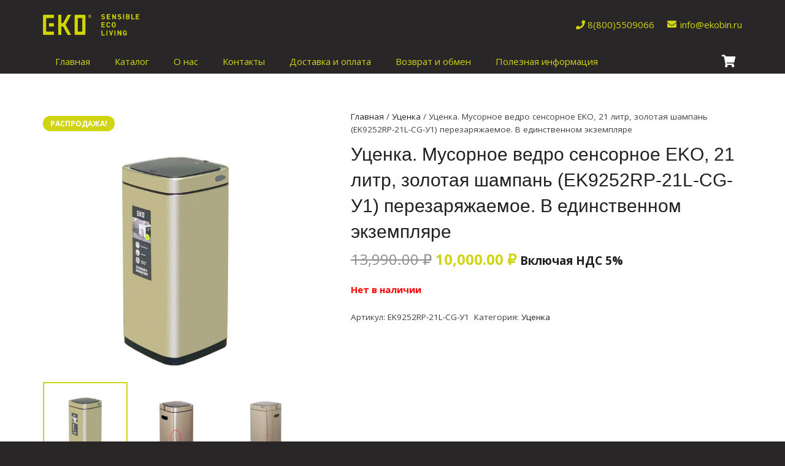

--- FILE ---
content_type: text/html; charset=UTF-8
request_url: https://ekobin.ru/product/musornoe-vedro-sensornoe-eko-21-litr-zolotaya-shampan-ek9252rp-21l-cg-u2-perezaryazhaemoe/
body_size: 35047
content:
<!DOCTYPE HTML>
<html dir="ltr" lang="ru-RU" prefix="og: https://ogp.me/ns#">
<head>
	<meta charset="UTF-8">
	<title>Купить мусорное ведро EKO 21 литр, нержавейка- EKOBIN</title>

		<!-- All in One SEO 4.9.3 - aioseo.com -->
	<meta name="description" content="Мусорное ведро сенсорное EKO со встроенным аккумулятором модель EK9252 RP-21L-CG 21 литров, нержавеющая сталь - это комфортный современный способ утилизации мусора." />
	<meta name="robots" content="max-image-preview:large" />
	<meta name="keywords" content="сенсорное ведро,сенсорное мусорное ведро,сенсорное ведро для мусора,сенсорное ведро купить,ведро с сенсорной крышкой,сенсорное ведро eko,сенсорное ведро эко,eco мусорное ведро сенсорное,корзина сенсорная,автоматическое мусорное ведро,eko мусорное ведро,педальное ведро eko,мусорное ведро сенсорный цены,купить сенсорное ведро,купить ведро eko" />
	<link rel="canonical" href="https://ekobin.ru/product/musornoe-vedro-sensornoe-eko-21-litr-zolotaya-shampan-ek9252rp-21l-cg-u2-perezaryazhaemoe/" />
	<meta name="generator" content="All in One SEO (AIOSEO) 4.9.3" />
		<meta property="og:locale" content="ru_RU" />
		<meta property="og:site_name" content="EKOBIN - Купить мусорные ведра EKO с доставкой и оплатой при получении" />
		<meta property="og:type" content="article" />
		<meta property="og:title" content="Купить мусорное ведро EKO 21 литр, нержавейка- EKOBIN" />
		<meta property="og:description" content="Мусорное ведро сенсорное EKO со встроенным аккумулятором модель EK9252 RP-21L-CG 21 литров, нержавеющая сталь - это комфортный современный способ утилизации мусора." />
		<meta property="og:url" content="https://ekobin.ru/product/musornoe-vedro-sensornoe-eko-21-litr-zolotaya-shampan-ek9252rp-21l-cg-u2-perezaryazhaemoe/" />
		<meta property="og:image" content="https://ekobin.ru/wp-content/uploads/2022/04/EKO-logo-1.jpg" />
		<meta property="og:image:secure_url" content="https://ekobin.ru/wp-content/uploads/2022/04/EKO-logo-1.jpg" />
		<meta property="og:image:width" content="800" />
		<meta property="og:image:height" content="800" />
		<meta property="article:published_time" content="2022-06-01T16:22:00+00:00" />
		<meta property="article:modified_time" content="2025-12-09T14:33:24+00:00" />
		<meta property="article:publisher" content="https://www.facebook.com/ekoruss" />
		<meta name="twitter:card" content="summary" />
		<meta name="twitter:title" content="Купить мусорное ведро EKO 21 литр, нержавейка- EKOBIN" />
		<meta name="twitter:description" content="Мусорное ведро сенсорное EKO со встроенным аккумулятором модель EK9252 RP-21L-CG 21 литров, нержавеющая сталь - это комфортный современный способ утилизации мусора." />
		<meta name="twitter:image" content="https://ekobin.ru/wp-content/uploads/2022/04/EKO-logo-1.jpg" />
		<script type="application/ld+json" class="aioseo-schema">
			{"@context":"https:\/\/schema.org","@graph":[{"@type":"BreadcrumbList","@id":"https:\/\/ekobin.ru\/product\/musornoe-vedro-sensornoe-eko-21-litr-zolotaya-shampan-ek9252rp-21l-cg-u2-perezaryazhaemoe\/#breadcrumblist","itemListElement":[{"@type":"ListItem","@id":"https:\/\/ekobin.ru#listItem","position":1,"name":"\u0413\u043b\u0430\u0432\u043d\u0430\u044f","item":"https:\/\/ekobin.ru","nextItem":{"@type":"ListItem","@id":"https:\/\/ekobin.ru\/shop\/#listItem","name":"\u041a\u0430\u0442\u0430\u043b\u043e\u0433"}},{"@type":"ListItem","@id":"https:\/\/ekobin.ru\/shop\/#listItem","position":2,"name":"\u041a\u0430\u0442\u0430\u043b\u043e\u0433","item":"https:\/\/ekobin.ru\/shop\/","nextItem":{"@type":"ListItem","@id":"https:\/\/ekobin.ru\/product-category\/utsenka\/#listItem","name":"\u0423\u0446\u0435\u043d\u043a\u0430"},"previousItem":{"@type":"ListItem","@id":"https:\/\/ekobin.ru#listItem","name":"\u0413\u043b\u0430\u0432\u043d\u0430\u044f"}},{"@type":"ListItem","@id":"https:\/\/ekobin.ru\/product-category\/utsenka\/#listItem","position":3,"name":"\u0423\u0446\u0435\u043d\u043a\u0430","item":"https:\/\/ekobin.ru\/product-category\/utsenka\/","nextItem":{"@type":"ListItem","@id":"https:\/\/ekobin.ru\/product\/musornoe-vedro-sensornoe-eko-21-litr-zolotaya-shampan-ek9252rp-21l-cg-u2-perezaryazhaemoe\/#listItem","name":"\u0423\u0446\u0435\u043d\u043a\u0430. \u041c\u0443\u0441\u043e\u0440\u043d\u043e\u0435 \u0432\u0435\u0434\u0440\u043e \u0441\u0435\u043d\u0441\u043e\u0440\u043d\u043e\u0435 EKO, 21 \u043b\u0438\u0442\u0440, \u0437\u043e\u043b\u043e\u0442\u0430\u044f \u0448\u0430\u043c\u043f\u0430\u043d\u044c (EK9252RP-21L-CG-\u04231) \u043f\u0435\u0440\u0435\u0437\u0430\u0440\u044f\u0436\u0430\u0435\u043c\u043e\u0435. \u0412 \u0435\u0434\u0438\u043d\u0441\u0442\u0432\u0435\u043d\u043d\u043e\u043c \u044d\u043a\u0437\u0435\u043c\u043f\u043b\u044f\u0440\u0435"},"previousItem":{"@type":"ListItem","@id":"https:\/\/ekobin.ru\/shop\/#listItem","name":"\u041a\u0430\u0442\u0430\u043b\u043e\u0433"}},{"@type":"ListItem","@id":"https:\/\/ekobin.ru\/product\/musornoe-vedro-sensornoe-eko-21-litr-zolotaya-shampan-ek9252rp-21l-cg-u2-perezaryazhaemoe\/#listItem","position":4,"name":"\u0423\u0446\u0435\u043d\u043a\u0430. \u041c\u0443\u0441\u043e\u0440\u043d\u043e\u0435 \u0432\u0435\u0434\u0440\u043e \u0441\u0435\u043d\u0441\u043e\u0440\u043d\u043e\u0435 EKO, 21 \u043b\u0438\u0442\u0440, \u0437\u043e\u043b\u043e\u0442\u0430\u044f \u0448\u0430\u043c\u043f\u0430\u043d\u044c (EK9252RP-21L-CG-\u04231) \u043f\u0435\u0440\u0435\u0437\u0430\u0440\u044f\u0436\u0430\u0435\u043c\u043e\u0435. \u0412 \u0435\u0434\u0438\u043d\u0441\u0442\u0432\u0435\u043d\u043d\u043e\u043c \u044d\u043a\u0437\u0435\u043c\u043f\u043b\u044f\u0440\u0435","previousItem":{"@type":"ListItem","@id":"https:\/\/ekobin.ru\/product-category\/utsenka\/#listItem","name":"\u0423\u0446\u0435\u043d\u043a\u0430"}}]},{"@type":"Organization","@id":"https:\/\/ekobin.ru\/#organization","name":"EKOBIN","description":"\u041a\u0443\u043f\u0438\u0442\u044c \u043c\u0443\u0441\u043e\u0440\u043d\u044b\u0435 \u0432\u0435\u0434\u0440\u0430 EKO \u0441 \u0434\u043e\u0441\u0442\u0430\u0432\u043a\u043e\u0439 \u0438 \u043e\u043f\u043b\u0430\u0442\u043e\u0439 \u043f\u0440\u0438 \u043f\u043e\u043b\u0443\u0447\u0435\u043d\u0438\u0438","url":"https:\/\/ekobin.ru\/","telephone":"+78005509066","logo":{"@type":"ImageObject","url":"https:\/\/ekobin.ru\/wp-content\/uploads\/2021\/04\/EKO-logo-smal.jpg","@id":"https:\/\/ekobin.ru\/product\/musornoe-vedro-sensornoe-eko-21-litr-zolotaya-shampan-ek9252rp-21l-cg-u2-perezaryazhaemoe\/#organizationLogo","width":112,"height":112,"caption":"\u041c\u0443\u0441\u043e\u0440\u043d\u044b\u0435 \u0432\u0435\u0434\u0440\u0430 EKO"},"image":{"@id":"https:\/\/ekobin.ru\/product\/musornoe-vedro-sensornoe-eko-21-litr-zolotaya-shampan-ek9252rp-21l-cg-u2-perezaryazhaemoe\/#organizationLogo"},"sameAs":["https:\/\/www.facebook.com\/ekoruss","https:\/\/www.instagram.com\/eko_russia\/","https:\/\/www.youtube.com\/channel\/UC-Xazfo7wDQ8KpGy24jFBUQ"]},{"@type":"WebPage","@id":"https:\/\/ekobin.ru\/product\/musornoe-vedro-sensornoe-eko-21-litr-zolotaya-shampan-ek9252rp-21l-cg-u2-perezaryazhaemoe\/#webpage","url":"https:\/\/ekobin.ru\/product\/musornoe-vedro-sensornoe-eko-21-litr-zolotaya-shampan-ek9252rp-21l-cg-u2-perezaryazhaemoe\/","name":"\u041a\u0443\u043f\u0438\u0442\u044c \u043c\u0443\u0441\u043e\u0440\u043d\u043e\u0435 \u0432\u0435\u0434\u0440\u043e EKO 21 \u043b\u0438\u0442\u0440, \u043d\u0435\u0440\u0436\u0430\u0432\u0435\u0439\u043a\u0430- EKOBIN","description":"\u041c\u0443\u0441\u043e\u0440\u043d\u043e\u0435 \u0432\u0435\u0434\u0440\u043e \u0441\u0435\u043d\u0441\u043e\u0440\u043d\u043e\u0435 EKO \u0441\u043e \u0432\u0441\u0442\u0440\u043e\u0435\u043d\u043d\u044b\u043c \u0430\u043a\u043a\u0443\u043c\u0443\u043b\u044f\u0442\u043e\u0440\u043e\u043c \u043c\u043e\u0434\u0435\u043b\u044c EK9252 RP-21L-CG 21 \u043b\u0438\u0442\u0440\u043e\u0432, \u043d\u0435\u0440\u0436\u0430\u0432\u0435\u044e\u0449\u0430\u044f \u0441\u0442\u0430\u043b\u044c - \u044d\u0442\u043e \u043a\u043e\u043c\u0444\u043e\u0440\u0442\u043d\u044b\u0439 \u0441\u043e\u0432\u0440\u0435\u043c\u0435\u043d\u043d\u044b\u0439 \u0441\u043f\u043e\u0441\u043e\u0431 \u0443\u0442\u0438\u043b\u0438\u0437\u0430\u0446\u0438\u0438 \u043c\u0443\u0441\u043e\u0440\u0430.","inLanguage":"ru-RU","isPartOf":{"@id":"https:\/\/ekobin.ru\/#website"},"breadcrumb":{"@id":"https:\/\/ekobin.ru\/product\/musornoe-vedro-sensornoe-eko-21-litr-zolotaya-shampan-ek9252rp-21l-cg-u2-perezaryazhaemoe\/#breadcrumblist"},"image":{"@type":"ImageObject","url":"https:\/\/ekobin.ru\/wp-content\/uploads\/2022\/04\/EK9252RP-21L-CG-20.jpg","@id":"https:\/\/ekobin.ru\/product\/musornoe-vedro-sensornoe-eko-21-litr-zolotaya-shampan-ek9252rp-21l-cg-u2-perezaryazhaemoe\/#mainImage","width":1000,"height":1000,"caption":"\u0421\u043e\u0432\u0440\u0435\u043c\u0435\u043d\u043d\u043e\u0435 \u0441\u0435\u043d\u0441\u043e\u0440\u043d\u043e\u0435 \u043c\u0443\u0441\u043e\u0440\u043d\u043e\u0435 \u0432\u0435\u0434\u0440\u043e EKO \u0441\u0435\u0440\u0438\u0438 \u0441\u0435\u0440\u0438\u0438 EKOSMART X \u043c\u043e\u0434\u0435\u043b\u044c EK9252RP-21L-CG, \u043d\u0435\u0440\u0436\u0430\u0432\u0435\u044e\u0449\u0430\u044f \u0441\u0442\u0430\u043b\u044c, \u043e\u043a\u0440\u0430\u0448\u0435\u043d\u043d\u0430\u044f \u0432 \u0446\u0432\u0435\u0442 \u0417\u041e\u041b\u041e\u0422\u0410\u042f \u0428\u0410\u041c\u041f\u0410\u041d\u042c \u0441\u043e \u0432\u0441\u0442\u0440\u043e\u0435\u043d\u043d\u044b\u043c \u0430\u043a\u043a\u0443\u043c\u0443\u043b\u044f\u0442\u043e\u0440\u043e\u043c"},"primaryImageOfPage":{"@id":"https:\/\/ekobin.ru\/product\/musornoe-vedro-sensornoe-eko-21-litr-zolotaya-shampan-ek9252rp-21l-cg-u2-perezaryazhaemoe\/#mainImage"},"datePublished":"2022-06-01T19:22:00+03:00","dateModified":"2025-12-09T17:33:24+03:00"},{"@type":"WebSite","@id":"https:\/\/ekobin.ru\/#website","url":"https:\/\/ekobin.ru\/","name":"EKOBIN","description":"\u041a\u0443\u043f\u0438\u0442\u044c \u043c\u0443\u0441\u043e\u0440\u043d\u044b\u0435 \u0432\u0435\u0434\u0440\u0430 EKO \u0441 \u0434\u043e\u0441\u0442\u0430\u0432\u043a\u043e\u0439 \u0438 \u043e\u043f\u043b\u0430\u0442\u043e\u0439 \u043f\u0440\u0438 \u043f\u043e\u043b\u0443\u0447\u0435\u043d\u0438\u0438","inLanguage":"ru-RU","publisher":{"@id":"https:\/\/ekobin.ru\/#organization"}}]}
		</script>
		<!-- All in One SEO -->

<link rel='dns-prefetch' href='//fonts.googleapis.com' />
<link rel="alternate" type="application/rss+xml" title="EKOBIN &raquo; Лента" href="https://ekobin.ru/feed/" />
<link rel="alternate" title="oEmbed (JSON)" type="application/json+oembed" href="https://ekobin.ru/wp-json/oembed/1.0/embed?url=https%3A%2F%2Fekobin.ru%2Fproduct%2Fmusornoe-vedro-sensornoe-eko-21-litr-zolotaya-shampan-ek9252rp-21l-cg-u2-perezaryazhaemoe%2F" />
<link rel="alternate" title="oEmbed (XML)" type="text/xml+oembed" href="https://ekobin.ru/wp-json/oembed/1.0/embed?url=https%3A%2F%2Fekobin.ru%2Fproduct%2Fmusornoe-vedro-sensornoe-eko-21-litr-zolotaya-shampan-ek9252rp-21l-cg-u2-perezaryazhaemoe%2F&#038;format=xml" />
<meta name="viewport" content="width=device-width, initial-scale=1">
<meta name="theme-color" content="#f5f5f5">
<style id='wp-img-auto-sizes-contain-inline-css'>
img:is([sizes=auto i],[sizes^="auto," i]){contain-intrinsic-size:3000px 1500px}
/*# sourceURL=wp-img-auto-sizes-contain-inline-css */
</style>
<style id='wp-emoji-styles-inline-css'>

	img.wp-smiley, img.emoji {
		display: inline !important;
		border: none !important;
		box-shadow: none !important;
		height: 1em !important;
		width: 1em !important;
		margin: 0 0.07em !important;
		vertical-align: -0.1em !important;
		background: none !important;
		padding: 0 !important;
	}
/*# sourceURL=wp-emoji-styles-inline-css */
</style>
<style id='wp-block-library-inline-css'>
:root{--wp-block-synced-color:#7a00df;--wp-block-synced-color--rgb:122,0,223;--wp-bound-block-color:var(--wp-block-synced-color);--wp-editor-canvas-background:#ddd;--wp-admin-theme-color:#007cba;--wp-admin-theme-color--rgb:0,124,186;--wp-admin-theme-color-darker-10:#006ba1;--wp-admin-theme-color-darker-10--rgb:0,107,160.5;--wp-admin-theme-color-darker-20:#005a87;--wp-admin-theme-color-darker-20--rgb:0,90,135;--wp-admin-border-width-focus:2px}@media (min-resolution:192dpi){:root{--wp-admin-border-width-focus:1.5px}}.wp-element-button{cursor:pointer}:root .has-very-light-gray-background-color{background-color:#eee}:root .has-very-dark-gray-background-color{background-color:#313131}:root .has-very-light-gray-color{color:#eee}:root .has-very-dark-gray-color{color:#313131}:root .has-vivid-green-cyan-to-vivid-cyan-blue-gradient-background{background:linear-gradient(135deg,#00d084,#0693e3)}:root .has-purple-crush-gradient-background{background:linear-gradient(135deg,#34e2e4,#4721fb 50%,#ab1dfe)}:root .has-hazy-dawn-gradient-background{background:linear-gradient(135deg,#faaca8,#dad0ec)}:root .has-subdued-olive-gradient-background{background:linear-gradient(135deg,#fafae1,#67a671)}:root .has-atomic-cream-gradient-background{background:linear-gradient(135deg,#fdd79a,#004a59)}:root .has-nightshade-gradient-background{background:linear-gradient(135deg,#330968,#31cdcf)}:root .has-midnight-gradient-background{background:linear-gradient(135deg,#020381,#2874fc)}:root{--wp--preset--font-size--normal:16px;--wp--preset--font-size--huge:42px}.has-regular-font-size{font-size:1em}.has-larger-font-size{font-size:2.625em}.has-normal-font-size{font-size:var(--wp--preset--font-size--normal)}.has-huge-font-size{font-size:var(--wp--preset--font-size--huge)}.has-text-align-center{text-align:center}.has-text-align-left{text-align:left}.has-text-align-right{text-align:right}.has-fit-text{white-space:nowrap!important}#end-resizable-editor-section{display:none}.aligncenter{clear:both}.items-justified-left{justify-content:flex-start}.items-justified-center{justify-content:center}.items-justified-right{justify-content:flex-end}.items-justified-space-between{justify-content:space-between}.screen-reader-text{border:0;clip-path:inset(50%);height:1px;margin:-1px;overflow:hidden;padding:0;position:absolute;width:1px;word-wrap:normal!important}.screen-reader-text:focus{background-color:#ddd;clip-path:none;color:#444;display:block;font-size:1em;height:auto;left:5px;line-height:normal;padding:15px 23px 14px;text-decoration:none;top:5px;width:auto;z-index:100000}html :where(.has-border-color){border-style:solid}html :where([style*=border-top-color]){border-top-style:solid}html :where([style*=border-right-color]){border-right-style:solid}html :where([style*=border-bottom-color]){border-bottom-style:solid}html :where([style*=border-left-color]){border-left-style:solid}html :where([style*=border-width]){border-style:solid}html :where([style*=border-top-width]){border-top-style:solid}html :where([style*=border-right-width]){border-right-style:solid}html :where([style*=border-bottom-width]){border-bottom-style:solid}html :where([style*=border-left-width]){border-left-style:solid}html :where(img[class*=wp-image-]){height:auto;max-width:100%}:where(figure){margin:0 0 1em}html :where(.is-position-sticky){--wp-admin--admin-bar--position-offset:var(--wp-admin--admin-bar--height,0px)}@media screen and (max-width:600px){html :where(.is-position-sticky){--wp-admin--admin-bar--position-offset:0px}}

/*# sourceURL=wp-block-library-inline-css */
</style><link rel='stylesheet' id='wc-blocks-style-css' href='https://ekobin.ru/wp-content/plugins/woocommerce/assets/client/blocks/wc-blocks.css?ver=wc-10.4.3' media='all' />
<style id='global-styles-inline-css'>
:root{--wp--preset--aspect-ratio--square: 1;--wp--preset--aspect-ratio--4-3: 4/3;--wp--preset--aspect-ratio--3-4: 3/4;--wp--preset--aspect-ratio--3-2: 3/2;--wp--preset--aspect-ratio--2-3: 2/3;--wp--preset--aspect-ratio--16-9: 16/9;--wp--preset--aspect-ratio--9-16: 9/16;--wp--preset--color--black: #000000;--wp--preset--color--cyan-bluish-gray: #abb8c3;--wp--preset--color--white: #ffffff;--wp--preset--color--pale-pink: #f78da7;--wp--preset--color--vivid-red: #cf2e2e;--wp--preset--color--luminous-vivid-orange: #ff6900;--wp--preset--color--luminous-vivid-amber: #fcb900;--wp--preset--color--light-green-cyan: #7bdcb5;--wp--preset--color--vivid-green-cyan: #00d084;--wp--preset--color--pale-cyan-blue: #8ed1fc;--wp--preset--color--vivid-cyan-blue: #0693e3;--wp--preset--color--vivid-purple: #9b51e0;--wp--preset--gradient--vivid-cyan-blue-to-vivid-purple: linear-gradient(135deg,rgb(6,147,227) 0%,rgb(155,81,224) 100%);--wp--preset--gradient--light-green-cyan-to-vivid-green-cyan: linear-gradient(135deg,rgb(122,220,180) 0%,rgb(0,208,130) 100%);--wp--preset--gradient--luminous-vivid-amber-to-luminous-vivid-orange: linear-gradient(135deg,rgb(252,185,0) 0%,rgb(255,105,0) 100%);--wp--preset--gradient--luminous-vivid-orange-to-vivid-red: linear-gradient(135deg,rgb(255,105,0) 0%,rgb(207,46,46) 100%);--wp--preset--gradient--very-light-gray-to-cyan-bluish-gray: linear-gradient(135deg,rgb(238,238,238) 0%,rgb(169,184,195) 100%);--wp--preset--gradient--cool-to-warm-spectrum: linear-gradient(135deg,rgb(74,234,220) 0%,rgb(151,120,209) 20%,rgb(207,42,186) 40%,rgb(238,44,130) 60%,rgb(251,105,98) 80%,rgb(254,248,76) 100%);--wp--preset--gradient--blush-light-purple: linear-gradient(135deg,rgb(255,206,236) 0%,rgb(152,150,240) 100%);--wp--preset--gradient--blush-bordeaux: linear-gradient(135deg,rgb(254,205,165) 0%,rgb(254,45,45) 50%,rgb(107,0,62) 100%);--wp--preset--gradient--luminous-dusk: linear-gradient(135deg,rgb(255,203,112) 0%,rgb(199,81,192) 50%,rgb(65,88,208) 100%);--wp--preset--gradient--pale-ocean: linear-gradient(135deg,rgb(255,245,203) 0%,rgb(182,227,212) 50%,rgb(51,167,181) 100%);--wp--preset--gradient--electric-grass: linear-gradient(135deg,rgb(202,248,128) 0%,rgb(113,206,126) 100%);--wp--preset--gradient--midnight: linear-gradient(135deg,rgb(2,3,129) 0%,rgb(40,116,252) 100%);--wp--preset--font-size--small: 13px;--wp--preset--font-size--medium: 20px;--wp--preset--font-size--large: 36px;--wp--preset--font-size--x-large: 42px;--wp--preset--spacing--20: 0.44rem;--wp--preset--spacing--30: 0.67rem;--wp--preset--spacing--40: 1rem;--wp--preset--spacing--50: 1.5rem;--wp--preset--spacing--60: 2.25rem;--wp--preset--spacing--70: 3.38rem;--wp--preset--spacing--80: 5.06rem;--wp--preset--shadow--natural: 6px 6px 9px rgba(0, 0, 0, 0.2);--wp--preset--shadow--deep: 12px 12px 50px rgba(0, 0, 0, 0.4);--wp--preset--shadow--sharp: 6px 6px 0px rgba(0, 0, 0, 0.2);--wp--preset--shadow--outlined: 6px 6px 0px -3px rgb(255, 255, 255), 6px 6px rgb(0, 0, 0);--wp--preset--shadow--crisp: 6px 6px 0px rgb(0, 0, 0);}:where(.is-layout-flex){gap: 0.5em;}:where(.is-layout-grid){gap: 0.5em;}body .is-layout-flex{display: flex;}.is-layout-flex{flex-wrap: wrap;align-items: center;}.is-layout-flex > :is(*, div){margin: 0;}body .is-layout-grid{display: grid;}.is-layout-grid > :is(*, div){margin: 0;}:where(.wp-block-columns.is-layout-flex){gap: 2em;}:where(.wp-block-columns.is-layout-grid){gap: 2em;}:where(.wp-block-post-template.is-layout-flex){gap: 1.25em;}:where(.wp-block-post-template.is-layout-grid){gap: 1.25em;}.has-black-color{color: var(--wp--preset--color--black) !important;}.has-cyan-bluish-gray-color{color: var(--wp--preset--color--cyan-bluish-gray) !important;}.has-white-color{color: var(--wp--preset--color--white) !important;}.has-pale-pink-color{color: var(--wp--preset--color--pale-pink) !important;}.has-vivid-red-color{color: var(--wp--preset--color--vivid-red) !important;}.has-luminous-vivid-orange-color{color: var(--wp--preset--color--luminous-vivid-orange) !important;}.has-luminous-vivid-amber-color{color: var(--wp--preset--color--luminous-vivid-amber) !important;}.has-light-green-cyan-color{color: var(--wp--preset--color--light-green-cyan) !important;}.has-vivid-green-cyan-color{color: var(--wp--preset--color--vivid-green-cyan) !important;}.has-pale-cyan-blue-color{color: var(--wp--preset--color--pale-cyan-blue) !important;}.has-vivid-cyan-blue-color{color: var(--wp--preset--color--vivid-cyan-blue) !important;}.has-vivid-purple-color{color: var(--wp--preset--color--vivid-purple) !important;}.has-black-background-color{background-color: var(--wp--preset--color--black) !important;}.has-cyan-bluish-gray-background-color{background-color: var(--wp--preset--color--cyan-bluish-gray) !important;}.has-white-background-color{background-color: var(--wp--preset--color--white) !important;}.has-pale-pink-background-color{background-color: var(--wp--preset--color--pale-pink) !important;}.has-vivid-red-background-color{background-color: var(--wp--preset--color--vivid-red) !important;}.has-luminous-vivid-orange-background-color{background-color: var(--wp--preset--color--luminous-vivid-orange) !important;}.has-luminous-vivid-amber-background-color{background-color: var(--wp--preset--color--luminous-vivid-amber) !important;}.has-light-green-cyan-background-color{background-color: var(--wp--preset--color--light-green-cyan) !important;}.has-vivid-green-cyan-background-color{background-color: var(--wp--preset--color--vivid-green-cyan) !important;}.has-pale-cyan-blue-background-color{background-color: var(--wp--preset--color--pale-cyan-blue) !important;}.has-vivid-cyan-blue-background-color{background-color: var(--wp--preset--color--vivid-cyan-blue) !important;}.has-vivid-purple-background-color{background-color: var(--wp--preset--color--vivid-purple) !important;}.has-black-border-color{border-color: var(--wp--preset--color--black) !important;}.has-cyan-bluish-gray-border-color{border-color: var(--wp--preset--color--cyan-bluish-gray) !important;}.has-white-border-color{border-color: var(--wp--preset--color--white) !important;}.has-pale-pink-border-color{border-color: var(--wp--preset--color--pale-pink) !important;}.has-vivid-red-border-color{border-color: var(--wp--preset--color--vivid-red) !important;}.has-luminous-vivid-orange-border-color{border-color: var(--wp--preset--color--luminous-vivid-orange) !important;}.has-luminous-vivid-amber-border-color{border-color: var(--wp--preset--color--luminous-vivid-amber) !important;}.has-light-green-cyan-border-color{border-color: var(--wp--preset--color--light-green-cyan) !important;}.has-vivid-green-cyan-border-color{border-color: var(--wp--preset--color--vivid-green-cyan) !important;}.has-pale-cyan-blue-border-color{border-color: var(--wp--preset--color--pale-cyan-blue) !important;}.has-vivid-cyan-blue-border-color{border-color: var(--wp--preset--color--vivid-cyan-blue) !important;}.has-vivid-purple-border-color{border-color: var(--wp--preset--color--vivid-purple) !important;}.has-vivid-cyan-blue-to-vivid-purple-gradient-background{background: var(--wp--preset--gradient--vivid-cyan-blue-to-vivid-purple) !important;}.has-light-green-cyan-to-vivid-green-cyan-gradient-background{background: var(--wp--preset--gradient--light-green-cyan-to-vivid-green-cyan) !important;}.has-luminous-vivid-amber-to-luminous-vivid-orange-gradient-background{background: var(--wp--preset--gradient--luminous-vivid-amber-to-luminous-vivid-orange) !important;}.has-luminous-vivid-orange-to-vivid-red-gradient-background{background: var(--wp--preset--gradient--luminous-vivid-orange-to-vivid-red) !important;}.has-very-light-gray-to-cyan-bluish-gray-gradient-background{background: var(--wp--preset--gradient--very-light-gray-to-cyan-bluish-gray) !important;}.has-cool-to-warm-spectrum-gradient-background{background: var(--wp--preset--gradient--cool-to-warm-spectrum) !important;}.has-blush-light-purple-gradient-background{background: var(--wp--preset--gradient--blush-light-purple) !important;}.has-blush-bordeaux-gradient-background{background: var(--wp--preset--gradient--blush-bordeaux) !important;}.has-luminous-dusk-gradient-background{background: var(--wp--preset--gradient--luminous-dusk) !important;}.has-pale-ocean-gradient-background{background: var(--wp--preset--gradient--pale-ocean) !important;}.has-electric-grass-gradient-background{background: var(--wp--preset--gradient--electric-grass) !important;}.has-midnight-gradient-background{background: var(--wp--preset--gradient--midnight) !important;}.has-small-font-size{font-size: var(--wp--preset--font-size--small) !important;}.has-medium-font-size{font-size: var(--wp--preset--font-size--medium) !important;}.has-large-font-size{font-size: var(--wp--preset--font-size--large) !important;}.has-x-large-font-size{font-size: var(--wp--preset--font-size--x-large) !important;}
/*# sourceURL=global-styles-inline-css */
</style>

<style id='classic-theme-styles-inline-css'>
/*! This file is auto-generated */
.wp-block-button__link{color:#fff;background-color:#32373c;border-radius:9999px;box-shadow:none;text-decoration:none;padding:calc(.667em + 2px) calc(1.333em + 2px);font-size:1.125em}.wp-block-file__button{background:#32373c;color:#fff;text-decoration:none}
/*# sourceURL=/wp-includes/css/classic-themes.min.css */
</style>
<link rel='stylesheet' id='photoswipe-css' href='https://ekobin.ru/wp-content/plugins/woocommerce/assets/css/photoswipe/photoswipe.min.css?ver=10.4.3' media='all' />
<link rel='stylesheet' id='photoswipe-default-skin-css' href='https://ekobin.ru/wp-content/plugins/woocommerce/assets/css/photoswipe/default-skin/default-skin.min.css?ver=10.4.3' media='all' />
<style id='woocommerce-inline-inline-css'>
.woocommerce form .form-row .required { visibility: visible; }
/*# sourceURL=woocommerce-inline-inline-css */
</style>
<link rel='stylesheet' id='yml-for-yandex-market-pro-css' href='https://ekobin.ru/wp-content/plugins/yml-for-yandex-market-pro/public/css/y4ymp-public.css?ver=6.0.15' media='all' />
<link rel='stylesheet' id='yml-for-yandex-market-css' href='https://ekobin.ru/wp-content/plugins/yml-for-yandex-market/public/css/y4ym-public.css?ver=5.0.26' media='all' />
<link rel='stylesheet' id='us-fonts-css' href='https://fonts.googleapis.com/css?family=Open+Sans%3A400%2C700&#038;display=swap&#038;ver=6.9' media='all' />
<link rel='stylesheet' id='us-style-css' href='https://ekobin.ru/wp-content/themes/Zephyr/css/style.min.css?ver=8.41' media='all' />
<link rel='stylesheet' id='us-ripple-css' href='https://ekobin.ru/wp-content/themes/Zephyr/common/css/base/ripple.css?ver=8.41' media='all' />
<link rel='stylesheet' id='us-woocommerce-css' href='https://ekobin.ru/wp-content/themes/Zephyr/common/css/plugins/woocommerce.min.css?ver=8.41' media='all' />
<script src="https://ekobin.ru/wp-content/plugins/wp-yandex-metrika/assets/YmEc.min.js?ver=1.2.2" id="wp-yandex-metrika_YmEc-js"></script>
<script id="wp-yandex-metrika_YmEc-js-after">
window.tmpwpym={datalayername:'dataLayer',counters:JSON.parse('[{"number":"50362273","webvisor":"1"}]'),targets:JSON.parse('[]')};
//# sourceURL=wp-yandex-metrika_YmEc-js-after
</script>
<script src="https://ekobin.ru/wp-includes/js/jquery/jquery.min.js?ver=3.7.1" id="jquery-core-js"></script>
<script src="https://ekobin.ru/wp-content/plugins/wp-yandex-metrika/assets/frontend.min.js?ver=1.2.2" id="wp-yandex-metrika_frontend-js"></script>
<script src="//ekobin.ru/wp-content/plugins/revslider/sr6/assets/js/rbtools.min.js?ver=6.7.40" async id="tp-tools-js"></script>
<script src="//ekobin.ru/wp-content/plugins/revslider/sr6/assets/js/rs6.min.js?ver=6.7.40" async id="revmin-js"></script>
<script src="https://ekobin.ru/wp-content/plugins/woocommerce/assets/js/zoom/jquery.zoom.min.js?ver=1.7.21-wc.10.4.3" id="wc-zoom-js" defer data-wp-strategy="defer"></script>
<script src="https://ekobin.ru/wp-content/plugins/woocommerce/assets/js/flexslider/jquery.flexslider.min.js?ver=2.7.2-wc.10.4.3" id="wc-flexslider-js" defer data-wp-strategy="defer"></script>
<script src="https://ekobin.ru/wp-content/plugins/woocommerce/assets/js/photoswipe/photoswipe.min.js?ver=4.1.1-wc.10.4.3" id="wc-photoswipe-js" defer data-wp-strategy="defer"></script>
<script src="https://ekobin.ru/wp-content/plugins/woocommerce/assets/js/photoswipe/photoswipe-ui-default.min.js?ver=4.1.1-wc.10.4.3" id="wc-photoswipe-ui-default-js" defer data-wp-strategy="defer"></script>
<script id="wc-single-product-js-extra">
var wc_single_product_params = {"i18n_required_rating_text":"\u041f\u043e\u0436\u0430\u043b\u0443\u0439\u0441\u0442\u0430, \u043f\u043e\u0441\u0442\u0430\u0432\u044c\u0442\u0435 \u043e\u0446\u0435\u043d\u043a\u0443","i18n_rating_options":["1 \u0438\u0437 5 \u0437\u0432\u0451\u0437\u0434","2 \u0438\u0437 5 \u0437\u0432\u0451\u0437\u0434","3 \u0438\u0437 5 \u0437\u0432\u0451\u0437\u0434","4 \u0438\u0437 5 \u0437\u0432\u0451\u0437\u0434","5 \u0438\u0437 5 \u0437\u0432\u0451\u0437\u0434"],"i18n_product_gallery_trigger_text":"\u041f\u0440\u043e\u0441\u043c\u043e\u0442\u0440 \u0433\u0430\u043b\u0435\u0440\u0435\u0438 \u0438\u0437\u043e\u0431\u0440\u0430\u0436\u0435\u043d\u0438\u0439 \u0432 \u043f\u043e\u043b\u043d\u043e\u044d\u043a\u0440\u0430\u043d\u043d\u043e\u043c \u0440\u0435\u0436\u0438\u043c\u0435","review_rating_required":"no","flexslider":{"rtl":false,"animation":"slide","smoothHeight":true,"directionNav":false,"controlNav":"thumbnails","slideshow":false,"animationSpeed":500,"animationLoop":false,"allowOneSlide":false},"zoom_enabled":"1","zoom_options":[],"photoswipe_enabled":"1","photoswipe_options":{"shareEl":false,"closeOnScroll":false,"history":false,"hideAnimationDuration":0,"showAnimationDuration":0},"flexslider_enabled":"1"};
//# sourceURL=wc-single-product-js-extra
</script>
<script src="https://ekobin.ru/wp-content/plugins/woocommerce/assets/js/frontend/single-product.min.js?ver=10.4.3" id="wc-single-product-js" defer data-wp-strategy="defer"></script>
<script src="https://ekobin.ru/wp-content/plugins/woocommerce/assets/js/jquery-blockui/jquery.blockUI.min.js?ver=2.7.0-wc.10.4.3" id="wc-jquery-blockui-js" defer data-wp-strategy="defer"></script>
<script src="https://ekobin.ru/wp-content/plugins/woocommerce/assets/js/js-cookie/js.cookie.min.js?ver=2.1.4-wc.10.4.3" id="wc-js-cookie-js" defer data-wp-strategy="defer"></script>
<script id="woocommerce-js-extra">
var woocommerce_params = {"ajax_url":"/wp-admin/admin-ajax.php","wc_ajax_url":"/?wc-ajax=%%endpoint%%","i18n_password_show":"\u041f\u043e\u043a\u0430\u0437\u0430\u0442\u044c \u043f\u0430\u0440\u043e\u043b\u044c","i18n_password_hide":"\u0421\u043a\u0440\u044b\u0442\u044c \u043f\u0430\u0440\u043e\u043b\u044c"};
//# sourceURL=woocommerce-js-extra
</script>
<script src="https://ekobin.ru/wp-content/plugins/woocommerce/assets/js/frontend/woocommerce.min.js?ver=10.4.3" id="woocommerce-js" defer data-wp-strategy="defer"></script>
<script src="https://ekobin.ru/wp-content/plugins/yml-for-yandex-market-pro/public/js/y4ymp-public.js?ver=6.0.15" id="yml-for-yandex-market-pro-js"></script>
<script src="https://ekobin.ru/wp-content/plugins/yml-for-yandex-market/public/js/y4ym-public.js?ver=5.0.26" id="yml-for-yandex-market-js"></script>
<script></script><link rel="https://api.w.org/" href="https://ekobin.ru/wp-json/" /><link rel="alternate" title="JSON" type="application/json" href="https://ekobin.ru/wp-json/wp/v2/product/4808" /><link rel="EditURI" type="application/rsd+xml" title="RSD" href="https://ekobin.ru/xmlrpc.php?rsd" />
<meta name="generator" content="WordPress 6.9" />
<meta name="generator" content="WooCommerce 10.4.3" />
<link rel='shortlink' href='https://ekobin.ru/?p=4808' />
<meta name="verification" content="f612c7d25f5690ad41496fcfdbf8d1" />		<script id="us_add_no_touch">
			if ( ! /Android|webOS|iPhone|iPad|iPod|BlackBerry|IEMobile|Opera Mini/i.test( navigator.userAgent ) ) {
				document.documentElement.classList.add( "no-touch" );
			}
		</script>
				<script id="us_color_scheme_switch_class">
			if ( document.cookie.includes( "us_color_scheme_switch_is_on=true" ) ) {
				document.documentElement.classList.add( "us-color-scheme-on" );
			}
		</script>
			<noscript><style>.woocommerce-product-gallery{ opacity: 1 !important; }</style></noscript>
	<meta name="generator" content="Powered by WPBakery Page Builder - drag and drop page builder for WordPress."/>
<meta name="generator" content="Powered by Slider Revolution 6.7.40 - responsive, Mobile-Friendly Slider Plugin for WordPress with comfortable drag and drop interface." />
        <!-- Yandex.Metrica counter -->
        <script type="text/javascript">
            (function (m, e, t, r, i, k, a) {
                m[i] = m[i] || function () {
                    (m[i].a = m[i].a || []).push(arguments)
                };
                m[i].l = 1 * new Date();
                k = e.createElement(t), a = e.getElementsByTagName(t)[0], k.async = 1, k.src = r, a.parentNode.insertBefore(k, a)
            })

            (window, document, "script", "https://mc.yandex.ru/metrika/tag.js", "ym");

            ym("50362273", "init", {
                clickmap: true,
                trackLinks: true,
                accurateTrackBounce: true,
                webvisor: true,
                ecommerce: "dataLayer",
                params: {
                    __ym: {
                        "ymCmsPlugin": {
                            "cms": "wordpress",
                            "cmsVersion":"6.9",
                            "pluginVersion": "1.2.2",
                            "ymCmsRip": "1545747854"
                        }
                    }
                }
            });
        </script>
        <!-- /Yandex.Metrica counter -->
        <link rel="icon" href="https://ekobin.ru/wp-content/uploads/2022/04/EKO-logo-1-150x150.jpg" sizes="32x32" />
<link rel="icon" href="https://ekobin.ru/wp-content/uploads/2022/04/EKO-logo-1-300x300.jpg" sizes="192x192" />
<link rel="apple-touch-icon" href="https://ekobin.ru/wp-content/uploads/2022/04/EKO-logo-1-300x300.jpg" />
<meta name="msapplication-TileImage" content="https://ekobin.ru/wp-content/uploads/2022/04/EKO-logo-1-300x300.jpg" />
<script>function setREVStartSize(e){
			//window.requestAnimationFrame(function() {
				window.RSIW = window.RSIW===undefined ? window.innerWidth : window.RSIW;
				window.RSIH = window.RSIH===undefined ? window.innerHeight : window.RSIH;
				try {
					var pw = document.getElementById(e.c).parentNode.offsetWidth,
						newh;
					pw = pw===0 || isNaN(pw) || (e.l=="fullwidth" || e.layout=="fullwidth") ? window.RSIW : pw;
					e.tabw = e.tabw===undefined ? 0 : parseInt(e.tabw);
					e.thumbw = e.thumbw===undefined ? 0 : parseInt(e.thumbw);
					e.tabh = e.tabh===undefined ? 0 : parseInt(e.tabh);
					e.thumbh = e.thumbh===undefined ? 0 : parseInt(e.thumbh);
					e.tabhide = e.tabhide===undefined ? 0 : parseInt(e.tabhide);
					e.thumbhide = e.thumbhide===undefined ? 0 : parseInt(e.thumbhide);
					e.mh = e.mh===undefined || e.mh=="" || e.mh==="auto" ? 0 : parseInt(e.mh,0);
					if(e.layout==="fullscreen" || e.l==="fullscreen")
						newh = Math.max(e.mh,window.RSIH);
					else{
						e.gw = Array.isArray(e.gw) ? e.gw : [e.gw];
						for (var i in e.rl) if (e.gw[i]===undefined || e.gw[i]===0) e.gw[i] = e.gw[i-1];
						e.gh = e.el===undefined || e.el==="" || (Array.isArray(e.el) && e.el.length==0)? e.gh : e.el;
						e.gh = Array.isArray(e.gh) ? e.gh : [e.gh];
						for (var i in e.rl) if (e.gh[i]===undefined || e.gh[i]===0) e.gh[i] = e.gh[i-1];
											
						var nl = new Array(e.rl.length),
							ix = 0,
							sl;
						e.tabw = e.tabhide>=pw ? 0 : e.tabw;
						e.thumbw = e.thumbhide>=pw ? 0 : e.thumbw;
						e.tabh = e.tabhide>=pw ? 0 : e.tabh;
						e.thumbh = e.thumbhide>=pw ? 0 : e.thumbh;
						for (var i in e.rl) nl[i] = e.rl[i]<window.RSIW ? 0 : e.rl[i];
						sl = nl[0];
						for (var i in nl) if (sl>nl[i] && nl[i]>0) { sl = nl[i]; ix=i;}
						var m = pw>(e.gw[ix]+e.tabw+e.thumbw) ? 1 : (pw-(e.tabw+e.thumbw)) / (e.gw[ix]);
						newh =  (e.gh[ix] * m) + (e.tabh + e.thumbh);
					}
					var el = document.getElementById(e.c);
					if (el!==null && el) el.style.height = newh+"px";
					el = document.getElementById(e.c+"_wrapper");
					if (el!==null && el) {
						el.style.height = newh+"px";
						el.style.display = "block";
					}
				} catch(e){
					console.log("Failure at Presize of Slider:" + e)
				}
			//});
		  };</script>
<noscript><style> .wpb_animate_when_almost_visible { opacity: 1; }</style></noscript>		<style id="us-icon-fonts">@font-face{font-display:swap;font-style:normal;font-family:"fontawesome";font-weight:900;src:url("https://ekobin.ru/wp-content/themes/Zephyr/fonts/fa-solid-900.woff2?ver=8.41") format("woff2")}.fas{font-family:"fontawesome";font-weight:900}@font-face{font-display:swap;font-style:normal;font-family:"fontawesome";font-weight:400;src:url("https://ekobin.ru/wp-content/themes/Zephyr/fonts/fa-regular-400.woff2?ver=8.41") format("woff2")}.far{font-family:"fontawesome";font-weight:400}@font-face{font-display:swap;font-style:normal;font-family:"Font Awesome 5 Brands";font-weight:400;src:url("https://ekobin.ru/wp-content/themes/Zephyr/fonts/fa-brands-400.woff2?ver=8.41") format("woff2")}.fab{font-family:"Font Awesome 5 Brands";font-weight:400}@font-face{font-display:block;font-style:normal;font-family:"Material Icons";font-weight:400;src:url("https://ekobin.ru/wp-content/themes/Zephyr/fonts/material-icons.woff2?ver=8.41") format("woff2")}.material-icons{font-family:"Material Icons";font-weight:400}</style>
				<style id="us-theme-options-css">:root{--color-header-middle-bg:#282626;--color-header-middle-bg-grad:#282626;--color-header-middle-text:#d0d413;--color-header-middle-text-hover:#ffffff;--color-header-transparent-bg:transparent;--color-header-transparent-bg-grad:transparent;--color-header-transparent-text:#ffffff;--color-header-transparent-text-hover:#ffffff;--color-chrome-toolbar:#f5f5f5;--color-header-top-bg:#282626;--color-header-top-bg-grad:#282626;--color-header-top-text:#f5f5f5;--color-header-top-text-hover:#ffffff;--color-header-top-transparent-bg:rgba(0,0,0,0.2);--color-header-top-transparent-bg-grad:rgba(0,0,0,0.2);--color-header-top-transparent-text:rgba(255,255,255,0.66);--color-header-top-transparent-text-hover:#fff;--color-content-bg:#ffffff;--color-content-bg-grad:#ffffff;--color-content-bg-alt:#e0e0e0;--color-content-bg-alt-grad:#e0e0e0;--color-content-border:#e0e0e0;--color-content-heading:#212121;--color-content-heading-grad:#212121;--color-content-text:#424242;--color-content-link:#212121;--color-content-link-hover:#d0d413;--color-content-primary:#d0d413;--color-content-primary-grad:#d0d413;--color-content-secondary:#282626;--color-content-secondary-grad:#282626;--color-content-faded:#9e9e9e;--color-content-overlay:rgba(0,0,0,0.75);--color-content-overlay-grad:rgba(0,0,0,0.75);--color-alt-content-bg:#ffffff;--color-alt-content-bg-grad:#ffffff;--color-alt-content-bg-alt:#f5f5f5;--color-alt-content-bg-alt-grad:#f5f5f5;--color-alt-content-border:#e0e0e0;--color-alt-content-heading:#212121;--color-alt-content-heading-grad:#212121;--color-alt-content-text:#424242;--color-alt-content-link:#d0d413;--color-alt-content-link-hover:#212121;--color-alt-content-primary:#d0d413;--color-alt-content-primary-grad:#d0d413;--color-alt-content-secondary:#282626;--color-alt-content-secondary-grad:#282626;--color-alt-content-faded:#9e9e9e;--color-alt-content-overlay:rgba(0,0,0,0.75);--color-alt-content-overlay-grad:rgba(0,0,0,0.75);--color-footer-bg:#282626;--color-footer-bg-grad:#282626;--color-footer-bg-alt:#212121;--color-footer-bg-alt-grad:#212121;--color-footer-border:#292929;--color-footer-text:#f5f5f5;--color-footer-link:#d0d413;--color-footer-link-hover:#f5f5f5;--color-subfooter-bg:#212121;--color-subfooter-bg-grad:#212121;--color-subfooter-bg-alt:#292929;--color-subfooter-bg-alt-grad:#292929;--color-subfooter-border:#333333;--color-subfooter-text:#757575;--color-subfooter-link:#d0d413;--color-subfooter-link-hover:#ffffff;--color-content-primary-faded:rgba(208,212,19,0.15);--box-shadow:0 5px 15px rgba(0,0,0,.15);--box-shadow-up:0 -5px 15px rgba(0,0,0,.15);--site-canvas-width:1140px;--site-content-width:1140px;--site-sidebar-width:28.03%;--text-block-margin-bottom:1.5rem;--focus-outline-width:2px}.has-content-primary-color{color:var(--color-content-primary)}.has-content-primary-background-color{background:var(--color-content-primary-grad)}.has-content-secondary-color{color:var(--color-content-secondary)}.has-content-secondary-background-color{background:var(--color-content-secondary-grad)}.has-content-heading-color{color:var(--color-content-heading)}.has-content-heading-background-color{background:var(--color-content-heading-grad)}.has-content-text-color{color:var(--color-content-text)}.has-content-text-background-color{background:var(--color-content-text-grad)}.has-content-faded-color{color:var(--color-content-faded)}.has-content-faded-background-color{background:var(--color-content-faded-grad)}.has-content-border-color{color:var(--color-content-border)}.has-content-border-background-color{background:var(--color-content-border-grad)}.has-content-bg-alt-color{color:var(--color-content-bg-alt)}.has-content-bg-alt-background-color{background:var(--color-content-bg-alt-grad)}.has-content-bg-color{color:var(--color-content-bg)}.has-content-bg-background-color{background:var(--color-content-bg-grad)}:root{--font-family:"Open Sans";--font-size:15px;--line-height:25px;--font-weight:400;--bold-font-weight:700;--h1-font-family:Arial,Helvetica,sans-serif;--h1-font-size:30px;--h1-line-height:1.4;--h1-font-weight:500;--h1-bold-font-weight:700;--h1-text-transform:none;--h1-font-style:normal;--h1-letter-spacing:0em;--h1-margin-bottom:1.5rem;--h2-font-family:var(--h1-font-family);--h2-font-size:36px;--h2-line-height:1.4;--h2-font-weight:var(--h1-font-weight);--h2-bold-font-weight:var(--h1-bold-font-weight);--h2-text-transform:var(--h1-text-transform);--h2-font-style:var(--h1-font-style);--h2-letter-spacing:0em;--h2-margin-bottom:1.5rem;--h3-font-family:var(--h1-font-family);--h3-font-size:28px;--h3-line-height:1.4;--h3-font-weight:400;--h3-bold-font-weight:var(--h1-bold-font-weight);--h3-text-transform:var(--h1-text-transform);--h3-font-style:var(--h1-font-style);--h3-letter-spacing:0em;--h3-margin-bottom:1.5rem;--h4-font-family:var(--h1-font-family);--h4-font-size:24px;--h4-line-height:1.4;--h4-font-weight:400;--h4-bold-font-weight:var(--h1-bold-font-weight);--h4-text-transform:var(--h1-text-transform);--h4-font-style:var(--h1-font-style);--h4-letter-spacing:0em;--h4-margin-bottom:1.5rem;--h5-font-family:var(--h1-font-family);--h5-font-size:20px;--h5-line-height:1.4;--h5-font-weight:400;--h5-bold-font-weight:var(--h1-bold-font-weight);--h5-text-transform:var(--h1-text-transform);--h5-font-style:var(--h1-font-style);--h5-letter-spacing:0em;--h5-margin-bottom:1.5rem;--h6-font-family:var(--h1-font-family);--h6-font-size:18px;--h6-line-height:1.4;--h6-font-weight:400;--h6-bold-font-weight:var(--h1-bold-font-weight);--h6-text-transform:var(--h1-text-transform);--h6-font-style:var(--h1-font-style);--h6-letter-spacing:0em;--h6-margin-bottom:1.5rem}@media (max-width:600px){:root{--h1-font-size:20px;--h2-font-size:26px;--h3-font-size:24px;--h4-font-size:22px}}h1{font-family:var(--h1-font-family,inherit);font-weight:var(--h1-font-weight,inherit);font-size:var(--h1-font-size,inherit);font-style:var(--h1-font-style,inherit);line-height:var(--h1-line-height,1.4);letter-spacing:var(--h1-letter-spacing,inherit);text-transform:var(--h1-text-transform,inherit);margin-bottom:var(--h1-margin-bottom,1.5rem)}h1>strong{font-weight:var(--h1-bold-font-weight,bold)}h2{font-family:var(--h2-font-family,inherit);font-weight:var(--h2-font-weight,inherit);font-size:var(--h2-font-size,inherit);font-style:var(--h2-font-style,inherit);line-height:var(--h2-line-height,1.4);letter-spacing:var(--h2-letter-spacing,inherit);text-transform:var(--h2-text-transform,inherit);margin-bottom:var(--h2-margin-bottom,1.5rem)}h2>strong{font-weight:var(--h2-bold-font-weight,bold)}h3{font-family:var(--h3-font-family,inherit);font-weight:var(--h3-font-weight,inherit);font-size:var(--h3-font-size,inherit);font-style:var(--h3-font-style,inherit);line-height:var(--h3-line-height,1.4);letter-spacing:var(--h3-letter-spacing,inherit);text-transform:var(--h3-text-transform,inherit);margin-bottom:var(--h3-margin-bottom,1.5rem)}h3>strong{font-weight:var(--h3-bold-font-weight,bold)}h4{font-family:var(--h4-font-family,inherit);font-weight:var(--h4-font-weight,inherit);font-size:var(--h4-font-size,inherit);font-style:var(--h4-font-style,inherit);line-height:var(--h4-line-height,1.4);letter-spacing:var(--h4-letter-spacing,inherit);text-transform:var(--h4-text-transform,inherit);margin-bottom:var(--h4-margin-bottom,1.5rem)}h4>strong{font-weight:var(--h4-bold-font-weight,bold)}h5{font-family:var(--h5-font-family,inherit);font-weight:var(--h5-font-weight,inherit);font-size:var(--h5-font-size,inherit);font-style:var(--h5-font-style,inherit);line-height:var(--h5-line-height,1.4);letter-spacing:var(--h5-letter-spacing,inherit);text-transform:var(--h5-text-transform,inherit);margin-bottom:var(--h5-margin-bottom,1.5rem)}h5>strong{font-weight:var(--h5-bold-font-weight,bold)}h6{font-family:var(--h6-font-family,inherit);font-weight:var(--h6-font-weight,inherit);font-size:var(--h6-font-size,inherit);font-style:var(--h6-font-style,inherit);line-height:var(--h6-line-height,1.4);letter-spacing:var(--h6-letter-spacing,inherit);text-transform:var(--h6-text-transform,inherit);margin-bottom:var(--h6-margin-bottom,1.5rem)}h6>strong{font-weight:var(--h6-bold-font-weight,bold)}body{background:#282626}@media (max-width:1215px){.l-main .aligncenter{max-width:calc(100vw - 5rem)}}@media (min-width:1281px){body.usb_preview .hide_on_default{opacity:0.25!important}.vc_hidden-lg,body:not(.usb_preview) .hide_on_default{display:none!important}.default_align_left{text-align:left;justify-content:flex-start}.default_align_right{text-align:right;justify-content:flex-end}.default_align_center{text-align:center;justify-content:center}.w-hwrapper.default_align_center>*{margin-left:calc( var(--hwrapper-gap,1.2rem) / 2 );margin-right:calc( var(--hwrapper-gap,1.2rem) / 2 )}.default_align_justify{justify-content:space-between}.w-hwrapper>.default_align_justify,.default_align_justify>.w-btn{width:100%}*:not(.w-hwrapper:not(.wrap))>.w-btn-wrapper:not([class*="default_align_none"]):not(.align_none){display:block;margin-inline-end:0}}@media (min-width:1025px) and (max-width:1280px){body.usb_preview .hide_on_laptops{opacity:0.25!important}.vc_hidden-md,body:not(.usb_preview) .hide_on_laptops{display:none!important}.laptops_align_left{text-align:left;justify-content:flex-start}.laptops_align_right{text-align:right;justify-content:flex-end}.laptops_align_center{text-align:center;justify-content:center}.w-hwrapper.laptops_align_center>*{margin-left:calc( var(--hwrapper-gap,1.2rem) / 2 );margin-right:calc( var(--hwrapper-gap,1.2rem) / 2 )}.laptops_align_justify{justify-content:space-between}.w-hwrapper>.laptops_align_justify,.laptops_align_justify>.w-btn{width:100%}*:not(.w-hwrapper:not(.wrap))>.w-btn-wrapper:not([class*="laptops_align_none"]):not(.align_none){display:block;margin-inline-end:0}.g-cols.via_grid[style*="--laptops-columns-gap"]{gap:var(--laptops-columns-gap,3rem)}}@media (min-width:601px) and (max-width:1024px){body.usb_preview .hide_on_tablets{opacity:0.25!important}.vc_hidden-sm,body:not(.usb_preview) .hide_on_tablets{display:none!important}.tablets_align_left{text-align:left;justify-content:flex-start}.tablets_align_right{text-align:right;justify-content:flex-end}.tablets_align_center{text-align:center;justify-content:center}.w-hwrapper.tablets_align_center>*{margin-left:calc( var(--hwrapper-gap,1.2rem) / 2 );margin-right:calc( var(--hwrapper-gap,1.2rem) / 2 )}.tablets_align_justify{justify-content:space-between}.w-hwrapper>.tablets_align_justify,.tablets_align_justify>.w-btn{width:100%}*:not(.w-hwrapper:not(.wrap))>.w-btn-wrapper:not([class*="tablets_align_none"]):not(.align_none){display:block;margin-inline-end:0}.g-cols.via_grid[style*="--tablets-columns-gap"]{gap:var(--tablets-columns-gap,3rem)}}@media (max-width:600px){body.usb_preview .hide_on_mobiles{opacity:0.25!important}.vc_hidden-xs,body:not(.usb_preview) .hide_on_mobiles{display:none!important}.mobiles_align_left{text-align:left;justify-content:flex-start}.mobiles_align_right{text-align:right;justify-content:flex-end}.mobiles_align_center{text-align:center;justify-content:center}.w-hwrapper.mobiles_align_center>*{margin-left:calc( var(--hwrapper-gap,1.2rem) / 2 );margin-right:calc( var(--hwrapper-gap,1.2rem) / 2 )}.mobiles_align_justify{justify-content:space-between}.w-hwrapper>.mobiles_align_justify,.mobiles_align_justify>.w-btn{width:100%}.w-hwrapper.stack_on_mobiles{display:block}.w-hwrapper.stack_on_mobiles>:not(script){display:block;margin:0 0 var(--hwrapper-gap,1.2rem)}.w-hwrapper.stack_on_mobiles>:last-child{margin-bottom:0}*:not(.w-hwrapper:not(.wrap))>.w-btn-wrapper:not([class*="mobiles_align_none"]):not(.align_none){display:block;margin-inline-end:0}.g-cols.via_grid[style*="--mobiles-columns-gap"]{gap:var(--mobiles-columns-gap,1.5rem)}}@media (max-width:600px){.g-cols.type_default>div[class*="vc_col-xs-"]{margin-top:1rem;margin-bottom:1rem}.g-cols>div:not([class*="vc_col-xs-"]){width:100%;margin:0 0 1.5rem}.g-cols.reversed>div:last-of-type{order:-1}.g-cols.type_boxes>div,.g-cols.reversed>div:first-child,.g-cols:not(.reversed)>div:last-child,.g-cols>div.has_bg_color{margin-bottom:0}.vc_col-xs-1{width:8.3333%}.vc_col-xs-2{width:16.6666%}.vc_col-xs-1\/5{width:20%}.vc_col-xs-3{width:25%}.vc_col-xs-4{width:33.3333%}.vc_col-xs-2\/5{width:40%}.vc_col-xs-5{width:41.6666%}.vc_col-xs-6{width:50%}.vc_col-xs-7{width:58.3333%}.vc_col-xs-3\/5{width:60%}.vc_col-xs-8{width:66.6666%}.vc_col-xs-9{width:75%}.vc_col-xs-4\/5{width:80%}.vc_col-xs-10{width:83.3333%}.vc_col-xs-11{width:91.6666%}.vc_col-xs-12{width:100%}.vc_col-xs-offset-0{margin-left:0}.vc_col-xs-offset-1{margin-left:8.3333%}.vc_col-xs-offset-2{margin-left:16.6666%}.vc_col-xs-offset-1\/5{margin-left:20%}.vc_col-xs-offset-3{margin-left:25%}.vc_col-xs-offset-4{margin-left:33.3333%}.vc_col-xs-offset-2\/5{margin-left:40%}.vc_col-xs-offset-5{margin-left:41.6666%}.vc_col-xs-offset-6{margin-left:50%}.vc_col-xs-offset-7{margin-left:58.3333%}.vc_col-xs-offset-3\/5{margin-left:60%}.vc_col-xs-offset-8{margin-left:66.6666%}.vc_col-xs-offset-9{margin-left:75%}.vc_col-xs-offset-4\/5{margin-left:80%}.vc_col-xs-offset-10{margin-left:83.3333%}.vc_col-xs-offset-11{margin-left:91.6666%}.vc_col-xs-offset-12{margin-left:100%}}@media (min-width:601px){.vc_col-sm-1{width:8.3333%}.vc_col-sm-2{width:16.6666%}.vc_col-sm-1\/5{width:20%}.vc_col-sm-3{width:25%}.vc_col-sm-4{width:33.3333%}.vc_col-sm-2\/5{width:40%}.vc_col-sm-5{width:41.6666%}.vc_col-sm-6{width:50%}.vc_col-sm-7{width:58.3333%}.vc_col-sm-3\/5{width:60%}.vc_col-sm-8{width:66.6666%}.vc_col-sm-9{width:75%}.vc_col-sm-4\/5{width:80%}.vc_col-sm-10{width:83.3333%}.vc_col-sm-11{width:91.6666%}.vc_col-sm-12{width:100%}.vc_col-sm-offset-0{margin-left:0}.vc_col-sm-offset-1{margin-left:8.3333%}.vc_col-sm-offset-2{margin-left:16.6666%}.vc_col-sm-offset-1\/5{margin-left:20%}.vc_col-sm-offset-3{margin-left:25%}.vc_col-sm-offset-4{margin-left:33.3333%}.vc_col-sm-offset-2\/5{margin-left:40%}.vc_col-sm-offset-5{margin-left:41.6666%}.vc_col-sm-offset-6{margin-left:50%}.vc_col-sm-offset-7{margin-left:58.3333%}.vc_col-sm-offset-3\/5{margin-left:60%}.vc_col-sm-offset-8{margin-left:66.6666%}.vc_col-sm-offset-9{margin-left:75%}.vc_col-sm-offset-4\/5{margin-left:80%}.vc_col-sm-offset-10{margin-left:83.3333%}.vc_col-sm-offset-11{margin-left:91.6666%}.vc_col-sm-offset-12{margin-left:100%}}@media (min-width:1025px){.vc_col-md-1{width:8.3333%}.vc_col-md-2{width:16.6666%}.vc_col-md-1\/5{width:20%}.vc_col-md-3{width:25%}.vc_col-md-4{width:33.3333%}.vc_col-md-2\/5{width:40%}.vc_col-md-5{width:41.6666%}.vc_col-md-6{width:50%}.vc_col-md-7{width:58.3333%}.vc_col-md-3\/5{width:60%}.vc_col-md-8{width:66.6666%}.vc_col-md-9{width:75%}.vc_col-md-4\/5{width:80%}.vc_col-md-10{width:83.3333%}.vc_col-md-11{width:91.6666%}.vc_col-md-12{width:100%}.vc_col-md-offset-0{margin-left:0}.vc_col-md-offset-1{margin-left:8.3333%}.vc_col-md-offset-2{margin-left:16.6666%}.vc_col-md-offset-1\/5{margin-left:20%}.vc_col-md-offset-3{margin-left:25%}.vc_col-md-offset-4{margin-left:33.3333%}.vc_col-md-offset-2\/5{margin-left:40%}.vc_col-md-offset-5{margin-left:41.6666%}.vc_col-md-offset-6{margin-left:50%}.vc_col-md-offset-7{margin-left:58.3333%}.vc_col-md-offset-3\/5{margin-left:60%}.vc_col-md-offset-8{margin-left:66.6666%}.vc_col-md-offset-9{margin-left:75%}.vc_col-md-offset-4\/5{margin-left:80%}.vc_col-md-offset-10{margin-left:83.3333%}.vc_col-md-offset-11{margin-left:91.6666%}.vc_col-md-offset-12{margin-left:100%}}@media (min-width:1281px){.vc_col-lg-1{width:8.3333%}.vc_col-lg-2{width:16.6666%}.vc_col-lg-1\/5{width:20%}.vc_col-lg-3{width:25%}.vc_col-lg-4{width:33.3333%}.vc_col-lg-2\/5{width:40%}.vc_col-lg-5{width:41.6666%}.vc_col-lg-6{width:50%}.vc_col-lg-7{width:58.3333%}.vc_col-lg-3\/5{width:60%}.vc_col-lg-8{width:66.6666%}.vc_col-lg-9{width:75%}.vc_col-lg-4\/5{width:80%}.vc_col-lg-10{width:83.3333%}.vc_col-lg-11{width:91.6666%}.vc_col-lg-12{width:100%}.vc_col-lg-offset-0{margin-left:0}.vc_col-lg-offset-1{margin-left:8.3333%}.vc_col-lg-offset-2{margin-left:16.6666%}.vc_col-lg-offset-1\/5{margin-left:20%}.vc_col-lg-offset-3{margin-left:25%}.vc_col-lg-offset-4{margin-left:33.3333%}.vc_col-lg-offset-2\/5{margin-left:40%}.vc_col-lg-offset-5{margin-left:41.6666%}.vc_col-lg-offset-6{margin-left:50%}.vc_col-lg-offset-7{margin-left:58.3333%}.vc_col-lg-offset-3\/5{margin-left:60%}.vc_col-lg-offset-8{margin-left:66.6666%}.vc_col-lg-offset-9{margin-left:75%}.vc_col-lg-offset-4\/5{margin-left:80%}.vc_col-lg-offset-10{margin-left:83.3333%}.vc_col-lg-offset-11{margin-left:91.6666%}.vc_col-lg-offset-12{margin-left:100%}}@media (min-width:601px) and (max-width:1024px){.g-cols.via_flex.type_default>div[class*="vc_col-md-"],.g-cols.via_flex.type_default>div[class*="vc_col-lg-"]{margin-top:1rem;margin-bottom:1rem}}@media (min-width:1025px) and (max-width:1280px){.g-cols.via_flex.type_default>div[class*="vc_col-lg-"]{margin-top:1rem;margin-bottom:1rem}}div[class|="vc_col"].stretched{container-type:inline-size}@container (width >= calc(100cqw - 2rem)) and (min-width:calc(768px - 2rem)){.g-cols.via_flex.type_default>div[class|="vc_col"].stretched>.vc_column-inner{margin:-1rem}}@media (max-width:767px){.l-canvas{overflow:hidden}.g-cols.stacking_default.reversed>div:last-of-type{order:-1}.g-cols.stacking_default.via_flex>div:not([class*="vc_col-xs"]){width:100%;margin:0 0 1.5rem}.g-cols.stacking_default.via_grid.mobiles-cols_1{grid-template-columns:100%}.g-cols.stacking_default.via_flex.type_boxes>div,.g-cols.stacking_default.via_flex.reversed>div:first-child,.g-cols.stacking_default.via_flex:not(.reversed)>div:last-child,.g-cols.stacking_default.via_flex>div.has_bg_color{margin-bottom:0}.g-cols.stacking_default.via_flex.type_default>.wpb_column.stretched{margin-left:-1rem;margin-right:-1rem}.g-cols.stacking_default.via_grid.mobiles-cols_1>.wpb_column.stretched,.g-cols.stacking_default.via_flex.type_boxes>.wpb_column.stretched{margin-left:var(--margin-inline-stretch);margin-right:var(--margin-inline-stretch)}.vc_column-inner.type_sticky>.wpb_wrapper,.vc_column_container.type_sticky>.vc_column-inner{top:0!important}}@media (min-width:768px){body:not(.rtl) .l-section.for_sidebar.at_left>div>.l-sidebar,.rtl .l-section.for_sidebar.at_right>div>.l-sidebar{order:-1}.vc_column_container.type_sticky>.vc_column-inner,.vc_column-inner.type_sticky>.wpb_wrapper{position:-webkit-sticky;position:sticky}.l-section.type_sticky{position:-webkit-sticky;position:sticky;top:0;z-index:21;transition:top 0.3s cubic-bezier(.78,.13,.15,.86) 0.1s}.header_hor .l-header.post_fixed.sticky_auto_hide{z-index:22}.admin-bar .l-section.type_sticky{top:32px}.l-section.type_sticky>.l-section-h{transition:padding-top 0.3s}.header_hor .l-header.pos_fixed:not(.down)~.l-main .l-section.type_sticky:not(:first-of-type){top:var(--header-sticky-height)}.admin-bar.header_hor .l-header.pos_fixed:not(.down)~.l-main .l-section.type_sticky:not(:first-of-type){top:calc( var(--header-sticky-height) + 32px )}.header_hor .l-header.pos_fixed.sticky:not(.down)~.l-main .l-section.type_sticky:first-of-type>.l-section-h{padding-top:var(--header-sticky-height)}.header_hor.headerinpos_bottom .l-header.pos_fixed.sticky:not(.down)~.l-main .l-section.type_sticky:first-of-type>.l-section-h{padding-bottom:var(--header-sticky-height)!important}}@media (max-width:600px){.w-form-row.for_submit[style*=btn-size-mobiles] .w-btn{font-size:var(--btn-size-mobiles)!important}}:focus-visible,input[type=checkbox]:focus-visible + i,input[type=checkbox]:focus-visible~.w-color-switch-box,.w-nav-arrow:focus-visible::before,.woocommerce-mini-cart-item:has(:focus-visible),.w-filter-item-value.w-btn:has(:focus-visible){outline-width:var(--focus-outline-width,2px );outline-style:solid;outline-offset:2px;outline-color:var(--color-content-primary)}.w-header-show{background:rgba(0,0,0,0.3)}.no-touch .w-header-show:hover{background:var(--color-content-primary-grad)}button[type=submit]:not(.w-btn),input[type=submit]:not(.w-btn),.woocommerce .button.alt,.woocommerce .button.checkout,.woocommerce .button.add_to_cart_button,.us-nav-style_1>*,.navstyle_1>.owl-nav button,.us-btn-style_1{font-family:var(--font-family);font-style:normal;text-transform:uppercase;font-size:1rem;line-height:1.2!important;font-weight:400;letter-spacing:0em;padding:0.8em 1.5em;transition-duration:.3s;border-radius:0.2em;transition-timing-function:ease;--btn-height:calc(1.2em + 2 * 0.8em);background:#d0d413;border-color:transparent;border-image:none;color:#ffffff!important;box-shadow:0px 0.1em 0.2em 0px rgba(0,0,0,0.2)}button[type=submit]:not(.w-btn):before,input[type=submit]:not(.w-btn),.woocommerce .button.alt:before,.woocommerce .button.checkout:before,.woocommerce .button.add_to_cart_button:before,.us-nav-style_1>*:before,.navstyle_1>.owl-nav button:before,.us-btn-style_1:before{border-width:2px}.no-touch button[type=submit]:not(.w-btn):hover,.no-touch input[type=submit]:not(.w-btn):hover,.no-touch .woocommerce .button.alt:hover,.no-touch .woocommerce .button.checkout:hover,.no-touch .woocommerce .button.add_to_cart_button:hover,.w-filter-item-value.us-btn-style_1:has(input:checked),.us-nav-style_1>span.current,.no-touch .us-nav-style_1>a:hover,.no-touch .navstyle_1>.owl-nav button:hover,.no-touch .us-btn-style_1:hover{background:var(--color-content-faded);border-color:transparent;border-image:none;color:#ffffff!important;box-shadow:0px 0.25em 0.5em 0px rgba(0,0,0,0.2)}.woocommerce .button,.woocommerce .actions .button,.us-nav-style_2>*,.navstyle_2>.owl-nav button,.us-btn-style_2{font-family:var(--font-family);font-style:normal;text-transform:uppercase;font-size:1rem;line-height:1.2!important;font-weight:400;letter-spacing:0em;padding:0.8em 1.5em;transition-duration:.3s;border-radius:0.2em;transition-timing-function:ease;--btn-height:calc(1.2em + 2 * 0.8em);background:#e0e0e0;border-color:transparent;border-image:none;color:#424242!important;box-shadow:0px 0.1em 0.2em 0px var(--color-header-top-transparent-bg)}.woocommerce .button:before,.woocommerce .actions .button:before,.us-nav-style_2>*:before,.navstyle_2>.owl-nav button:before,.us-btn-style_2:before{border-width:2px}.no-touch .woocommerce .button:hover,.no-touch .woocommerce .actions .button:hover,.w-filter-item-value.us-btn-style_2:has(input:checked),.us-nav-style_2>span.current,.no-touch .us-nav-style_2>a:hover,.no-touch .navstyle_2>.owl-nav button:hover,.no-touch .us-btn-style_2:hover{background:var(--color-content-faded);border-color:transparent;border-image:none;color:#ffffff!important;box-shadow:0px 0.25em 0.5em 0px rgba(0,0,0,0.2)}.us-nav-style_3>*,.navstyle_3>.owl-nav button,.us-btn-style_3{font-family:var(--font-family);font-style:normal;text-transform:uppercase;font-size:1rem;line-height:1.2!important;font-weight:400;letter-spacing:0em;padding:0.8em 1.5em;transition-duration:.3s;border-radius:0.2em;transition-timing-function:ease;--btn-height:calc(1.2em + 2 * 0.8em);background:#d0d413;border-color:transparent;border-image:none;color:#ffffff!important;box-shadow:0px 0.1em 0.2em 0px rgba(0,0,0,0.2)}.us-nav-style_3>*:before,.navstyle_3>.owl-nav button:before,.us-btn-style_3:before{border-width:2px}.w-filter-item-value.us-btn-style_3:has(input:checked),.us-nav-style_3>span.current,.no-touch .us-nav-style_3>a:hover,.no-touch .navstyle_3>.owl-nav button:hover,.no-touch .us-btn-style_3:hover{background:#d0d413;border-color:transparent;border-image:none;color:#ffffff!important;box-shadow:0px 0.25em 0.5em 0px rgba(0,0,0,0.2)}.us-nav-style_4>*,.navstyle_4>.owl-nav button,.us-btn-style_4{font-style:normal;text-transform:none;font-size:1rem;line-height:1.2!important;font-weight:400;letter-spacing:0em;padding:0.8em 1.8em;transition-duration:.3s;border-radius:0.3em;transition-timing-function:ease;--btn-height:calc(1.2em + 2 * 0.8em);background:#d0d413;border-color:transparent;border-image:none;color:#ffffff!important}.us-nav-style_4>*:before,.navstyle_4>.owl-nav button:before,.us-btn-style_4:before{border-width:2px}.w-filter-item-value.us-btn-style_4:has(input:checked),.us-nav-style_4>span.current,.no-touch .us-nav-style_4>a:hover,.no-touch .navstyle_4>.owl-nav button:hover,.no-touch .us-btn-style_4:hover{background:#d0d413;border-color:transparent;border-image:none;color:#ffffff!important;box-shadow:0px 0.25em 0.5em 0px rgba(0,0,0,0.2)}.us-nav-style_5>*,.navstyle_5>.owl-nav button,.us-btn-style_5{font-family:var(--font-family);font-style:normal;text-transform:none;font-size:16px;line-height:1.2!important;font-weight:700;letter-spacing:0em;padding:0.8em 1.8em;transition-duration:.3s;border-radius:0.3em;transition-timing-function:ease;--btn-height:calc(1.2em + 2 * 0.8em);background:var(--color-content-border);border-color:transparent;border-image:none;color:var(--color-content-text)!important;box-shadow:0px 0em 0em 0px rgba(0,0,0,0.2)}.us-nav-style_5>*:before,.navstyle_5>.owl-nav button:before,.us-btn-style_5:before{border-width:0px}.w-filter-item-value.us-btn-style_5:has(input:checked),.us-nav-style_5>span.current,.no-touch .us-nav-style_5>a:hover,.no-touch .navstyle_5>.owl-nav button:hover,.no-touch .us-btn-style_5:hover{background:var(--color-content-text);border-color:transparent;border-image:none;color:var(--color-content-bg)!important;box-shadow:0px 0em 0em 0px rgba(0,0,0,0.2)}:root{--inputs-font-family:inherit;--inputs-font-size:1rem;--inputs-font-weight:400;--inputs-letter-spacing:0em;--inputs-text-transform:none;--inputs-height:3em;--inputs-padding:1em;--inputs-checkbox-size:1.5em;--inputs-border-width:1px;--inputs-border-radius:0.2em;--inputs-background:transparent;--inputs-border-color:#e0e0e0;--inputs-text-color:inherit;--inputs-focus-background:transparent;--inputs-focus-border-color:#d0d413;--inputs-focus-text-color:inherit;--inputs-focus-box-shadow:0px 0px 0px 1px #d0d413 inset}.color_alternate .w-form-row.move_label .w-form-row-label{background:var(--color-alt-content-bg-grad)}.color_footer-top .w-form-row.move_label .w-form-row-label{background:var(--color-subfooter-bg-grad)}.color_footer-bottom .w-form-row.move_label .w-form-row-label{background:var(--color-footer-bg-grad)}.leaflet-default-icon-path{background-image:url(https://ekobin.ru/wp-content/themes/Zephyr/common/css/vendor/images/marker-icon.png)}.woocommerce-product-gallery{--gallery-main-ratio:auto;--gallery-thumb-ratio:auto;--gallery-columns:1;--gallery-gap:1.5rem;--gallery-thumb-columns:3;--gallery-thumb-gap:10px;--gallery-thumb-width:6rem}</style>
				<style id="us-current-header-css"> .l-subheader.at_middle,.l-subheader.at_middle .w-dropdown-list,.l-subheader.at_middle .type_mobile .w-nav-list.level_1{background:var(--color-header-middle-bg);color:#d0d413}.no-touch .l-subheader.at_middle a:hover,.no-touch .l-header.bg_transparent .l-subheader.at_middle .w-dropdown.opened a:hover{color:#ffffff}.l-header.bg_transparent:not(.sticky) .l-subheader.at_middle{background:var(--color-header-transparent-bg);color:var(--color-header-transparent-text)}.no-touch .l-header.bg_transparent:not(.sticky) .at_middle .w-cart-link:hover,.no-touch .l-header.bg_transparent:not(.sticky) .at_middle .w-text a:hover,.no-touch .l-header.bg_transparent:not(.sticky) .at_middle .w-html a:hover,.no-touch .l-header.bg_transparent:not(.sticky) .at_middle .w-nav>a:hover,.no-touch .l-header.bg_transparent:not(.sticky) .at_middle .w-menu a:hover,.no-touch .l-header.bg_transparent:not(.sticky) .at_middle .w-search>a:hover,.no-touch .l-header.bg_transparent:not(.sticky) .at_middle .w-socials.shape_none.color_text a:hover,.no-touch .l-header.bg_transparent:not(.sticky) .at_middle .w-socials.shape_none.color_link a:hover,.no-touch .l-header.bg_transparent:not(.sticky) .at_middle .w-dropdown a:hover,.no-touch .l-header.bg_transparent:not(.sticky) .at_middle .type_desktop .menu-item.level_1.opened>a,.no-touch .l-header.bg_transparent:not(.sticky) .at_middle .type_desktop .menu-item.level_1:hover>a{color:var(--color-header-transparent-text-hover)}.l-subheader.at_bottom,.l-subheader.at_bottom .w-dropdown-list,.l-subheader.at_bottom .type_mobile .w-nav-list.level_1{background:var(--color-header-middle-bg);color:var(--color-header-middle-text)}.no-touch .l-subheader.at_bottom a:hover,.no-touch .l-header.bg_transparent .l-subheader.at_bottom .w-dropdown.opened a:hover{color:#ffffff}.l-header.bg_transparent:not(.sticky) .l-subheader.at_bottom{background:var(--color-header-transparent-bg);color:var(--color-header-transparent-text)}.no-touch .l-header.bg_transparent:not(.sticky) .at_bottom .w-cart-link:hover,.no-touch .l-header.bg_transparent:not(.sticky) .at_bottom .w-text a:hover,.no-touch .l-header.bg_transparent:not(.sticky) .at_bottom .w-html a:hover,.no-touch .l-header.bg_transparent:not(.sticky) .at_bottom .w-nav>a:hover,.no-touch .l-header.bg_transparent:not(.sticky) .at_bottom .w-menu a:hover,.no-touch .l-header.bg_transparent:not(.sticky) .at_bottom .w-search>a:hover,.no-touch .l-header.bg_transparent:not(.sticky) .at_bottom .w-socials.shape_none.color_text a:hover,.no-touch .l-header.bg_transparent:not(.sticky) .at_bottom .w-socials.shape_none.color_link a:hover,.no-touch .l-header.bg_transparent:not(.sticky) .at_bottom .w-dropdown a:hover,.no-touch .l-header.bg_transparent:not(.sticky) .at_bottom .type_desktop .menu-item.level_1.opened>a,.no-touch .l-header.bg_transparent:not(.sticky) .at_bottom .type_desktop .menu-item.level_1:hover>a{color:var(--color-header-transparent-text-hover)}.header_ver .l-header{background:var(--color-header-middle-bg);color:#d0d413}@media (min-width:901px){.hidden_for_default{display:none!important}.l-subheader.at_top{display:none}.l-header{position:relative;z-index:111}.l-subheader{margin:0 auto}.l-subheader.width_full{padding-left:1.5rem;padding-right:1.5rem}.l-subheader-h{display:flex;align-items:center;position:relative;margin:0 auto;max-width:var(--site-content-width,1200px);height:inherit}.w-header-show{display:none}.l-header.pos_fixed{position:fixed;left:var(--site-outline-width,0);right:var(--site-outline-width,0)}.l-header.pos_fixed:not(.notransition) .l-subheader{transition-property:transform,background,box-shadow,line-height,height,visibility;transition-duration:.3s;transition-timing-function:cubic-bezier(.78,.13,.15,.86)}.headerinpos_bottom.sticky_first_section .l-header.pos_fixed{position:fixed!important}.header_hor .l-header.sticky_auto_hide{transition:margin .3s cubic-bezier(.78,.13,.15,.86) .1s}.header_hor .l-header.sticky_auto_hide.down{margin-top:calc(-1.1 * var(--header-sticky-height,0px) )}.l-header.bg_transparent:not(.sticky) .l-subheader{box-shadow:none!important;background:none}.l-header.bg_transparent~.l-main .l-section.width_full.height_auto:first-of-type>.l-section-h{padding-top:0!important;padding-bottom:0!important}.l-header.pos_static.bg_transparent{position:absolute;left:var(--site-outline-width,0);right:var(--site-outline-width,0)}.l-subheader.width_full .l-subheader-h{max-width:none!important}.l-header.shadow_thin .l-subheader.at_middle,.l-header.shadow_thin .l-subheader.at_bottom{box-shadow:0 1px 0 rgba(0,0,0,0.08)}.l-header.shadow_wide .l-subheader.at_middle,.l-header.shadow_wide .l-subheader.at_bottom{box-shadow:0 3px 5px -1px rgba(0,0,0,0.1),0 2px 1px -1px rgba(0,0,0,0.05)}.header_hor .l-subheader-cell>.w-cart{margin-left:0;margin-right:0}:root{--header-height:120px;--header-sticky-height:90px}.l-header:before{content:'120'}.l-header.sticky:before{content:'90'}.l-subheader.at_top{line-height:40px;height:40px;overflow:visible;visibility:visible}.l-header.sticky .l-subheader.at_top{line-height:20px;height:20px;overflow:visible;visibility:visible}.l-subheader.at_top .l-subheader-cell.at_left,.l-subheader.at_top .l-subheader-cell.at_right{display:flex;flex-basis:100px}.l-subheader.at_middle{line-height:80px;height:80px;overflow:visible;visibility:visible}.l-header.sticky .l-subheader.at_middle{line-height:60px;height:60px;overflow:visible;visibility:visible}.l-subheader.at_middle .l-subheader-cell.at_left,.l-subheader.at_middle .l-subheader-cell.at_right{display:flex;flex-basis:100px}.l-subheader.at_bottom{line-height:40px;height:40px;overflow:visible;visibility:visible}.l-header.sticky .l-subheader.at_bottom{line-height:30px;height:30px;overflow:visible;visibility:visible}.headerinpos_above .l-header.pos_fixed{overflow:hidden;transition:transform 0.3s;transform:translate3d(0,-100%,0)}.headerinpos_above .l-header.pos_fixed.sticky{overflow:visible;transform:none}.headerinpos_above .l-header.pos_fixed~.l-section>.l-section-h,.headerinpos_above .l-header.pos_fixed~.l-main .l-section:first-of-type>.l-section-h{padding-top:0!important}.headerinpos_below .l-header.pos_fixed:not(.sticky){position:absolute;top:100%}.headerinpos_below .l-header.pos_fixed~.l-main>.l-section:first-of-type>.l-section-h{padding-top:0!important}.headerinpos_below .l-header.pos_fixed~.l-main .l-section.full_height:nth-of-type(2){min-height:100vh}.headerinpos_below .l-header.pos_fixed~.l-main>.l-section:nth-of-type(2)>.l-section-h{padding-top:var(--header-height)}.headerinpos_bottom .l-header.pos_fixed:not(.sticky){position:absolute;top:100vh}.headerinpos_bottom .l-header.pos_fixed~.l-main>.l-section:first-of-type>.l-section-h{padding-top:0!important}.headerinpos_bottom .l-header.pos_fixed~.l-main>.l-section:first-of-type>.l-section-h{padding-bottom:var(--header-height)}.headerinpos_bottom .l-header.pos_fixed.bg_transparent~.l-main .l-section.valign_center:not(.height_auto):first-of-type>.l-section-h{top:calc( var(--header-height) / 2 )}.headerinpos_bottom .l-header.pos_fixed:not(.sticky) .w-cart-dropdown,.headerinpos_bottom .l-header.pos_fixed:not(.sticky) .w-nav.type_desktop .w-nav-list.level_2{bottom:100%;transform-origin:0 100%}.headerinpos_bottom .l-header.pos_fixed:not(.sticky) .w-nav.type_mobile.m_layout_dropdown .w-nav-list.level_1{top:auto;bottom:100%;box-shadow:var(--box-shadow-up)}.headerinpos_bottom .l-header.pos_fixed:not(.sticky) .w-nav.type_desktop .w-nav-list.level_3,.headerinpos_bottom .l-header.pos_fixed:not(.sticky) .w-nav.type_desktop .w-nav-list.level_4{top:auto;bottom:0;transform-origin:0 100%}.headerinpos_bottom .l-header.pos_fixed:not(.sticky) .w-dropdown-list{top:auto;bottom:-0.4em;padding-top:0.4em;padding-bottom:2.4em}.admin-bar .l-header.pos_static.bg_solid~.l-main .l-section.full_height:first-of-type{min-height:calc( 100vh - var(--header-height) - 32px )}.admin-bar .l-header.pos_fixed:not(.sticky_auto_hide)~.l-main .l-section.full_height:not(:first-of-type){min-height:calc( 100vh - var(--header-sticky-height) - 32px )}.admin-bar.headerinpos_below .l-header.pos_fixed~.l-main .l-section.full_height:nth-of-type(2){min-height:calc(100vh - 32px)}}@media (min-width:1025px) and (max-width:900px){.hidden_for_laptops{display:none!important}.l-subheader.at_top{display:none}.l-header{position:relative;z-index:111}.l-subheader{margin:0 auto}.l-subheader.width_full{padding-left:1.5rem;padding-right:1.5rem}.l-subheader-h{display:flex;align-items:center;position:relative;margin:0 auto;max-width:var(--site-content-width,1200px);height:inherit}.w-header-show{display:none}.l-header.pos_fixed{position:fixed;left:var(--site-outline-width,0);right:var(--site-outline-width,0)}.l-header.pos_fixed:not(.notransition) .l-subheader{transition-property:transform,background,box-shadow,line-height,height,visibility;transition-duration:.3s;transition-timing-function:cubic-bezier(.78,.13,.15,.86)}.headerinpos_bottom.sticky_first_section .l-header.pos_fixed{position:fixed!important}.header_hor .l-header.sticky_auto_hide{transition:margin .3s cubic-bezier(.78,.13,.15,.86) .1s}.header_hor .l-header.sticky_auto_hide.down{margin-top:calc(-1.1 * var(--header-sticky-height,0px) )}.l-header.bg_transparent:not(.sticky) .l-subheader{box-shadow:none!important;background:none}.l-header.bg_transparent~.l-main .l-section.width_full.height_auto:first-of-type>.l-section-h{padding-top:0!important;padding-bottom:0!important}.l-header.pos_static.bg_transparent{position:absolute;left:var(--site-outline-width,0);right:var(--site-outline-width,0)}.l-subheader.width_full .l-subheader-h{max-width:none!important}.l-header.shadow_thin .l-subheader.at_middle,.l-header.shadow_thin .l-subheader.at_bottom{box-shadow:0 1px 0 rgba(0,0,0,0.08)}.l-header.shadow_wide .l-subheader.at_middle,.l-header.shadow_wide .l-subheader.at_bottom{box-shadow:0 3px 5px -1px rgba(0,0,0,0.1),0 2px 1px -1px rgba(0,0,0,0.05)}.header_hor .l-subheader-cell>.w-cart{margin-left:0;margin-right:0}:root{--header-height:150px;--header-sticky-height:100px}.l-header:before{content:'150'}.l-header.sticky:before{content:'100'}.l-subheader.at_top{line-height:40px;height:40px;overflow:visible;visibility:visible}.l-header.sticky .l-subheader.at_top{line-height:40px;height:40px;overflow:visible;visibility:visible}.l-subheader.at_middle{line-height:100px;height:100px;overflow:visible;visibility:visible}.l-header.sticky .l-subheader.at_middle{line-height:50px;height:50px;overflow:visible;visibility:visible}.l-subheader.at_middle .l-subheader-cell.at_left,.l-subheader.at_middle .l-subheader-cell.at_right{display:flex;flex-basis:100px}.l-subheader.at_bottom{line-height:50px;height:50px;overflow:visible;visibility:visible}.l-header.sticky .l-subheader.at_bottom{line-height:50px;height:50px;overflow:visible;visibility:visible}.headerinpos_above .l-header.pos_fixed{overflow:hidden;transition:transform 0.3s;transform:translate3d(0,-100%,0)}.headerinpos_above .l-header.pos_fixed.sticky{overflow:visible;transform:none}.headerinpos_above .l-header.pos_fixed~.l-section>.l-section-h,.headerinpos_above .l-header.pos_fixed~.l-main .l-section:first-of-type>.l-section-h{padding-top:0!important}.headerinpos_below .l-header.pos_fixed:not(.sticky){position:absolute;top:100%}.headerinpos_below .l-header.pos_fixed~.l-main>.l-section:first-of-type>.l-section-h{padding-top:0!important}.headerinpos_below .l-header.pos_fixed~.l-main .l-section.full_height:nth-of-type(2){min-height:100vh}.headerinpos_below .l-header.pos_fixed~.l-main>.l-section:nth-of-type(2)>.l-section-h{padding-top:var(--header-height)}.headerinpos_bottom .l-header.pos_fixed:not(.sticky){position:absolute;top:100vh}.headerinpos_bottom .l-header.pos_fixed~.l-main>.l-section:first-of-type>.l-section-h{padding-top:0!important}.headerinpos_bottom .l-header.pos_fixed~.l-main>.l-section:first-of-type>.l-section-h{padding-bottom:var(--header-height)}.headerinpos_bottom .l-header.pos_fixed.bg_transparent~.l-main .l-section.valign_center:not(.height_auto):first-of-type>.l-section-h{top:calc( var(--header-height) / 2 )}.headerinpos_bottom .l-header.pos_fixed:not(.sticky) .w-cart-dropdown,.headerinpos_bottom .l-header.pos_fixed:not(.sticky) .w-nav.type_desktop .w-nav-list.level_2{bottom:100%;transform-origin:0 100%}.headerinpos_bottom .l-header.pos_fixed:not(.sticky) .w-nav.type_mobile.m_layout_dropdown .w-nav-list.level_1{top:auto;bottom:100%;box-shadow:var(--box-shadow-up)}.headerinpos_bottom .l-header.pos_fixed:not(.sticky) .w-nav.type_desktop .w-nav-list.level_3,.headerinpos_bottom .l-header.pos_fixed:not(.sticky) .w-nav.type_desktop .w-nav-list.level_4{top:auto;bottom:0;transform-origin:0 100%}.headerinpos_bottom .l-header.pos_fixed:not(.sticky) .w-dropdown-list{top:auto;bottom:-0.4em;padding-top:0.4em;padding-bottom:2.4em}.admin-bar .l-header.pos_static.bg_solid~.l-main .l-section.full_height:first-of-type{min-height:calc( 100vh - var(--header-height) - 32px )}.admin-bar .l-header.pos_fixed:not(.sticky_auto_hide)~.l-main .l-section.full_height:not(:first-of-type){min-height:calc( 100vh - var(--header-sticky-height) - 32px )}.admin-bar.headerinpos_below .l-header.pos_fixed~.l-main .l-section.full_height:nth-of-type(2){min-height:calc(100vh - 32px)}}@media (min-width:601px) and (max-width:1024px){.hidden_for_tablets{display:none!important}.l-subheader.at_top{display:none}.l-header{position:relative;z-index:111}.l-subheader{margin:0 auto}.l-subheader.width_full{padding-left:1.5rem;padding-right:1.5rem}.l-subheader-h{display:flex;align-items:center;position:relative;margin:0 auto;max-width:var(--site-content-width,1200px);height:inherit}.w-header-show{display:none}.l-header.pos_fixed{position:fixed;left:var(--site-outline-width,0);right:var(--site-outline-width,0)}.l-header.pos_fixed:not(.notransition) .l-subheader{transition-property:transform,background,box-shadow,line-height,height,visibility;transition-duration:.3s;transition-timing-function:cubic-bezier(.78,.13,.15,.86)}.headerinpos_bottom.sticky_first_section .l-header.pos_fixed{position:fixed!important}.header_hor .l-header.sticky_auto_hide{transition:margin .3s cubic-bezier(.78,.13,.15,.86) .1s}.header_hor .l-header.sticky_auto_hide.down{margin-top:calc(-1.1 * var(--header-sticky-height,0px) )}.l-header.bg_transparent:not(.sticky) .l-subheader{box-shadow:none!important;background:none}.l-header.bg_transparent~.l-main .l-section.width_full.height_auto:first-of-type>.l-section-h{padding-top:0!important;padding-bottom:0!important}.l-header.pos_static.bg_transparent{position:absolute;left:var(--site-outline-width,0);right:var(--site-outline-width,0)}.l-subheader.width_full .l-subheader-h{max-width:none!important}.l-header.shadow_thin .l-subheader.at_middle,.l-header.shadow_thin .l-subheader.at_bottom{box-shadow:0 1px 0 rgba(0,0,0,0.08)}.l-header.shadow_wide .l-subheader.at_middle,.l-header.shadow_wide .l-subheader.at_bottom{box-shadow:0 3px 5px -1px rgba(0,0,0,0.1),0 2px 1px -1px rgba(0,0,0,0.05)}.header_hor .l-subheader-cell>.w-cart{margin-left:0;margin-right:0}:root{--header-height:100px;--header-sticky-height:100px}.l-header:before{content:'100'}.l-header.sticky:before{content:'100'}.l-subheader.at_top{line-height:40px;height:40px;overflow:visible;visibility:visible}.l-header.sticky .l-subheader.at_top{line-height:40px;height:40px;overflow:visible;visibility:visible}.l-subheader.at_middle{line-height:50px;height:50px;overflow:visible;visibility:visible}.l-header.sticky .l-subheader.at_middle{line-height:50px;height:50px;overflow:visible;visibility:visible}.l-subheader.at_bottom{line-height:50px;height:50px;overflow:visible;visibility:visible}.l-header.sticky .l-subheader.at_bottom{line-height:50px;height:50px;overflow:visible;visibility:visible}}@media (max-width:600px){.hidden_for_mobiles{display:none!important}.l-subheader.at_top{display:none}.l-header{position:relative;z-index:111}.l-subheader{margin:0 auto}.l-subheader.width_full{padding-left:1.5rem;padding-right:1.5rem}.l-subheader-h{display:flex;align-items:center;position:relative;margin:0 auto;max-width:var(--site-content-width,1200px);height:inherit}.w-header-show{display:none}.l-header.pos_fixed{position:fixed;left:var(--site-outline-width,0);right:var(--site-outline-width,0)}.l-header.pos_fixed:not(.notransition) .l-subheader{transition-property:transform,background,box-shadow,line-height,height,visibility;transition-duration:.3s;transition-timing-function:cubic-bezier(.78,.13,.15,.86)}.headerinpos_bottom.sticky_first_section .l-header.pos_fixed{position:fixed!important}.header_hor .l-header.sticky_auto_hide{transition:margin .3s cubic-bezier(.78,.13,.15,.86) .1s}.header_hor .l-header.sticky_auto_hide.down{margin-top:calc(-1.1 * var(--header-sticky-height,0px) )}.l-header.bg_transparent:not(.sticky) .l-subheader{box-shadow:none!important;background:none}.l-header.bg_transparent~.l-main .l-section.width_full.height_auto:first-of-type>.l-section-h{padding-top:0!important;padding-bottom:0!important}.l-header.pos_static.bg_transparent{position:absolute;left:var(--site-outline-width,0);right:var(--site-outline-width,0)}.l-subheader.width_full .l-subheader-h{max-width:none!important}.l-header.shadow_thin .l-subheader.at_middle,.l-header.shadow_thin .l-subheader.at_bottom{box-shadow:0 1px 0 rgba(0,0,0,0.08)}.l-header.shadow_wide .l-subheader.at_middle,.l-header.shadow_wide .l-subheader.at_bottom{box-shadow:0 3px 5px -1px rgba(0,0,0,0.1),0 2px 1px -1px rgba(0,0,0,0.05)}.header_hor .l-subheader-cell>.w-cart{margin-left:0;margin-right:0}:root{--header-height:100px;--header-sticky-height:85px}.l-header:before{content:'100'}.l-header.sticky:before{content:'85'}.l-subheader.at_top{line-height:40px;height:40px;overflow:visible;visibility:visible}.l-header.sticky .l-subheader.at_top{line-height:40px;height:40px;overflow:visible;visibility:visible}.l-subheader.at_middle{line-height:50px;height:50px;overflow:visible;visibility:visible}.l-header.sticky .l-subheader.at_middle{line-height:35px;height:35px;overflow:visible;visibility:visible}.l-subheader.at_bottom{line-height:50px;height:50px;overflow:visible;visibility:visible}.l-header.sticky .l-subheader.at_bottom{line-height:50px;height:50px;overflow:visible;visibility:visible}}@media (min-width:901px){.ush_image_1{height:35px!important}.l-header.sticky .ush_image_1{height:35px!important}}@media (min-width:1025px) and (max-width:900px){.ush_image_1{height:30px!important}.l-header.sticky .ush_image_1{height:30px!important}}@media (min-width:601px) and (max-width:1024px){.ush_image_1{height:30px!important}.l-header.sticky .ush_image_1{height:30px!important}}@media (max-width:600px){.ush_image_1{height:20px!important}.l-header.sticky .ush_image_1{height:20px!important}}.header_hor .ush_menu_1.type_desktop .menu-item.level_1>a:not(.w-btn){padding-left:20px;padding-right:20px}.header_hor .ush_menu_1.type_desktop .menu-item.level_1>a.w-btn{margin-left:20px;margin-right:20px}.header_hor .ush_menu_1.type_desktop.align-edges>.w-nav-list.level_1{margin-left:-20px;margin-right:-20px}.header_ver .ush_menu_1.type_desktop .menu-item.level_1>a:not(.w-btn){padding-top:20px;padding-bottom:20px}.header_ver .ush_menu_1.type_desktop .menu-item.level_1>a.w-btn{margin-top:20px;margin-bottom:20px}.ush_menu_1.type_desktop .menu-item:not(.level_1){font-size:1rem}.ush_menu_1.type_mobile .w-nav-anchor.level_1,.ush_menu_1.type_mobile .w-nav-anchor.level_1 + .w-nav-arrow{font-size:1.1rem}.ush_menu_1.type_mobile .w-nav-anchor:not(.level_1),.ush_menu_1.type_mobile .w-nav-anchor:not(.level_1) + .w-nav-arrow{font-size:0.9rem}@media (min-width:901px){.ush_menu_1 .w-nav-icon{--icon-size:20px;--icon-size-int:20}}@media (min-width:1025px) and (max-width:900px){.ush_menu_1 .w-nav-icon{--icon-size:32px;--icon-size-int:32}}@media (min-width:601px) and (max-width:1024px){.ush_menu_1 .w-nav-icon{--icon-size:20px;--icon-size-int:20}}@media (max-width:600px){.ush_menu_1 .w-nav-icon{--icon-size:20px;--icon-size-int:20}}@media screen and (max-width:899px){.w-nav.ush_menu_1>.w-nav-list.level_1{display:none}.ush_menu_1 .w-nav-control{display:flex}}.no-touch .ush_menu_1 .w-nav-item.level_1.opened>a:not(.w-btn),.no-touch .ush_menu_1 .w-nav-item.level_1:hover>a:not(.w-btn){background:transparent;color:var(--color-header-top-text)}.ush_menu_1 .w-nav-item.level_1.current-menu-item>a:not(.w-btn),.ush_menu_1 .w-nav-item.level_1.current-menu-ancestor>a:not(.w-btn),.ush_menu_1 .w-nav-item.level_1.current-page-ancestor>a:not(.w-btn){background:transparent;color:var(--color-header-middle-text-hover)}.l-header.bg_transparent:not(.sticky) .ush_menu_1.type_desktop .w-nav-item.level_1.current-menu-item>a:not(.w-btn),.l-header.bg_transparent:not(.sticky) .ush_menu_1.type_desktop .w-nav-item.level_1.current-menu-ancestor>a:not(.w-btn),.l-header.bg_transparent:not(.sticky) .ush_menu_1.type_desktop .w-nav-item.level_1.current-page-ancestor>a:not(.w-btn){background:transparent;color:var(--color-header-transparent-text-hover)}.ush_menu_1 .w-nav-list:not(.level_1){background:var(--color-header-middle-bg);color:var(--color-header-middle-text)}.no-touch .ush_menu_1 .w-nav-item:not(.level_1)>a:focus,.no-touch .ush_menu_1 .w-nav-item:not(.level_1):hover>a{background:transparent;color:var(--color-header-middle-text-hover)}.ush_menu_1 .w-nav-item:not(.level_1).current-menu-item>a,.ush_menu_1 .w-nav-item:not(.level_1).current-menu-ancestor>a,.ush_menu_1 .w-nav-item:not(.level_1).current-page-ancestor>a{background:transparent;color:var(--color-header-middle-text-hover)}@media (min-width:901px){.ush_cart_1 .w-cart-link{font-size:20px}}@media (min-width:1025px) and (max-width:900px){.ush_cart_1 .w-cart-link{font-size:24px}}@media (min-width:601px) and (max-width:1024px){.ush_cart_1 .w-cart-link{font-size:20px}}@media (max-width:600px){.ush_cart_1 .w-cart-link{font-size:20px}}.ush_cart_1{color:#ffffff!important}</style>
				<style id="us-custom-css">.vc_custom_1534495705519{background:linear-gradient(to bottom left,#efefef 5%,#ffffff 50%)!important}.vc_custom_1534526872638{background:linear-gradient(to bottom,#efefef 10%,#fefefe 100%)!important}.vc_custom_1534527069185{background:linear-gradient(to left,#efefef 0%,#ffffff 100%)!important}.l-canvas{box-shadow:none}.l-footer{box-shadow:none}.no-touch .us-woo-shop_modern .product-h .button:hover{background-color:#282626;color:#d0d413!important}.no-touch .us-woo-shop_modern .product-h .button{background-color:#d0d413;color:#282626!important}.w-cart-quantity{background-color:#d0d413!important;color:#282626!important}.ush_text_2{font-size:16px}.ush_text_3{font-size:16px}.l-sidebar{padding:4rem 0!important;background-color:#fafafa}.l-main .widget{padding:0px 10px 0px 10px}.widgettitle{border-bottom:2px solid #d0d413}</style>
		<style id="us-design-options-css">.us_custom_f37106a4{height:22px!important}.us_custom_2f58e7cb{color:#f5f5f5!important}</style><link rel='stylesheet' id='rs-plugin-settings-css' href='//ekobin.ru/wp-content/plugins/revslider/sr6/assets/css/rs6.css?ver=6.7.40' media='all' />
<style id='rs-plugin-settings-inline-css'>
#rs-demo-id {}
/*# sourceURL=rs-plugin-settings-inline-css */
</style>
</head>
<body class="wp-singular product-template-default single single-product postid-4808 wp-embed-responsive wp-theme-Zephyr l-body Zephyr_8.41 us-core_8.41.1 header_hor headerinpos_top state_default theme-Zephyr woocommerce woocommerce-page woocommerce-no-js us-woo-cart_standard wpb-js-composer js-comp-ver-8.7.2 vc_responsive" itemscope itemtype="https://schema.org/WebPage">

<div class="l-canvas type_wide">
	<header id="page-header" class="l-header pos_fixed shadow_thin bg_solid id_11" itemscope itemtype="https://schema.org/WPHeader"><div class="l-subheader at_middle"><div class="l-subheader-h"><div class="l-subheader-cell at_left"><div class="w-image ush_image_1"><a href="https://ekobin.ru" aria-label="eko-logo-white" class="w-image-h"><img width="539" height="120" src="https://ekobin.ru/wp-content/uploads/2018/08/eko-logo-white.png" class="attachment-full size-full" alt="" loading="lazy" decoding="async" srcset="https://ekobin.ru/wp-content/uploads/2018/08/eko-logo-white.png 539w, https://ekobin.ru/wp-content/uploads/2018/08/eko-logo-white-300x67.png 300w" sizes="auto, (max-width: 539px) 100vw, 539px" /></a></div></div><div class="l-subheader-cell at_center"></div><div class="l-subheader-cell at_right"><div class="w-html ush_html_1"><i class="fas fa-phone"></i> <a href="tel:88005509066">8(800)5509066</a></div><div class="w-text ush_text_1 nowrap icon_atleft"><a href="mailto:info@ekobin.ru" class="w-text-h"><i class="fas fa-envelope"></i><span class="w-text-value">info@ekobin.ru</span></a></div></div></div></div><div class="l-subheader at_bottom"><div class="l-subheader-h"><div class="l-subheader-cell at_left"><nav class="w-nav type_desktop ush_menu_1 height_full open_on_hover dropdown_height m_align_left m_layout_dropdown dropdown_shadow_wide" itemscope itemtype="https://schema.org/SiteNavigationElement"><a class="w-nav-control" aria-label="Меню" aria-expanded="false" role="button" href="#"><div class="w-nav-icon style_hamburger_1" style="--icon-thickness:3px"><div></div></div></a><ul class="w-nav-list level_1 hide_for_mobiles hover_simple"><li id="menu-item-239" class="menu-item menu-item-type-post_type menu-item-object-page menu-item-home w-nav-item level_1 menu-item-239"><a class="w-nav-anchor level_1" href="https://ekobin.ru/"><span class="w-nav-title">Главная</span></a></li><li id="menu-item-688" class="menu-item menu-item-type-post_type menu-item-object-page current_page_parent w-nav-item level_1 menu-item-688"><a class="w-nav-anchor level_1" href="https://ekobin.ru/shop/"><span class="w-nav-title">Каталог</span></a></li><li id="menu-item-343" class="menu-item menu-item-type-post_type menu-item-object-page w-nav-item level_1 menu-item-343"><a class="w-nav-anchor level_1" href="https://ekobin.ru/o-nas/"><span class="w-nav-title">О нас</span></a></li><li id="menu-item-342" class="menu-item menu-item-type-post_type menu-item-object-page w-nav-item level_1 menu-item-342"><a class="w-nav-anchor level_1" href="https://ekobin.ru/kontakty/"><span class="w-nav-title">Контакты</span></a></li><li id="menu-item-344" class="menu-item menu-item-type-post_type menu-item-object-page w-nav-item level_1 menu-item-344"><a class="w-nav-anchor level_1" href="https://ekobin.ru/dostavka-i-oplata/"><span class="w-nav-title">Доставка и оплата</span></a></li><li id="menu-item-1256" class="menu-item menu-item-type-post_type menu-item-object-page w-nav-item level_1 menu-item-1256"><a class="w-nav-anchor level_1" href="https://ekobin.ru/vozvrat-i-obmen/"><span class="w-nav-title">Возврат и обмен</span></a></li><li id="menu-item-2357" class="menu-item menu-item-type-post_type menu-item-object-post w-nav-item level_1 menu-item-2357"><a class="w-nav-anchor level_1" href="https://ekobin.ru/blog/"><span class="w-nav-title">Полезная информация</span></a></li><li class="w-nav-close"></li></ul><div class="w-nav-options hidden" onclick='return {&quot;mobileWidth&quot;:900,&quot;mobileBehavior&quot;:1}'></div></nav></div><div class="l-subheader-cell at_center"></div><div class="l-subheader-cell at_right"><div class="w-cart dropdown_height ush_cart_1 has_text_color height_full empty"><a class="w-cart-link" href="https://ekobin.ru/cart/" aria-label="Корзина"><span class="w-cart-icon"><i class="fas fa-shopping-cart"></i><span class="w-cart-quantity" style="background:var(--color-header-middle-text-hover);color:var(--color-header-middle-bg);"></span></span></a><div class="w-cart-notification"><div>Вы отложили <span class="product-name">Товар</span> в свою корзину.</div></div><div class="w-cart-dropdown"><div class="widget woocommerce widget_shopping_cart"><div class="widget_shopping_cart_content"></div></div></div></div></div></div></div><div class="l-subheader for_hidden hidden"></div></header>
	<main id="page-content" class="l-main product type-product post-4808 status-publish first outofstock product_cat-utsenka has-post-thumbnail sale taxable shipping-taxable purchasable product-type-simple"><section id="shop" class="l-section height_medium for_shop"><div class="l-section-h i-cf">
					
			<div class="woocommerce-notices-wrapper"></div><div id="product-4808" class="product type-product post-4808 status-publish outofstock product_cat-utsenka has-post-thumbnail sale taxable shipping-taxable purchasable product-type-simple">

	
	<span class="onsale">Распродажа!</span>
	<div class="woocommerce-product-gallery woocommerce-product-gallery--with-images woocommerce-product-gallery--columns-3 images type_slider thumbpos_bottom" data-columns="3" style="opacity: 0; transition: opacity .25s ease-in-out;">
	<div class="woocommerce-product-gallery__wrapper">
		<div data-thumb="https://ekobin.ru/wp-content/uploads/2022/04/EK9252RP-21L-CG-20-300x300.jpg" data-thumb-alt="Современное сенсорное мусорное ведро EKO серии серии EKOSMART X модель EK9252RP-21L-CG, нержавеющая сталь, окрашенная в цвет ЗОЛОТАЯ ШАМПАНЬ со встроенным аккумулятором" data-thumb-srcset="https://ekobin.ru/wp-content/uploads/2022/04/EK9252RP-21L-CG-20-300x300.jpg 300w, https://ekobin.ru/wp-content/uploads/2022/04/EK9252RP-21L-CG-20-150x150.jpg 150w, https://ekobin.ru/wp-content/uploads/2022/04/EK9252RP-21L-CG-20-600x600.jpg 600w, https://ekobin.ru/wp-content/uploads/2022/04/EK9252RP-21L-CG-20-350x350.jpg 350w, https://ekobin.ru/wp-content/uploads/2022/04/EK9252RP-21L-CG-20.jpg 1000w"  data-thumb-sizes="(max-width: 300px) 100vw, 300px" class="woocommerce-product-gallery__image"><a href="https://ekobin.ru/wp-content/uploads/2022/04/EK9252RP-21L-CG-20.jpg"><img width="600" height="600" src="https://ekobin.ru/wp-content/uploads/2022/04/EK9252RP-21L-CG-20-600x600.jpg" class="wp-post-image" alt="Современное сенсорное мусорное ведро EKO серии серии EKOSMART X модель EK9252RP-21L-CG, нержавеющая сталь, окрашенная в цвет ЗОЛОТАЯ ШАМПАНЬ со встроенным аккумулятором" data-caption="" data-src="https://ekobin.ru/wp-content/uploads/2022/04/EK9252RP-21L-CG-20.jpg" data-large_image="https://ekobin.ru/wp-content/uploads/2022/04/EK9252RP-21L-CG-20.jpg" data-large_image_width="1000" data-large_image_height="1000" decoding="async" fetchpriority="high" srcset="https://ekobin.ru/wp-content/uploads/2022/04/EK9252RP-21L-CG-20-600x600.jpg 600w, https://ekobin.ru/wp-content/uploads/2022/04/EK9252RP-21L-CG-20-300x300.jpg 300w, https://ekobin.ru/wp-content/uploads/2022/04/EK9252RP-21L-CG-20-150x150.jpg 150w, https://ekobin.ru/wp-content/uploads/2022/04/EK9252RP-21L-CG-20-350x350.jpg 350w, https://ekobin.ru/wp-content/uploads/2022/04/EK9252RP-21L-CG-20.jpg 1000w" sizes="(max-width: 600px) 100vw, 600px" /></a></div><div data-thumb="https://ekobin.ru/wp-content/uploads/2022/06/EK9252RP-40LCG-U1-21-30.03.2025noyabr-1-2024-300x300.jpg" data-thumb-alt="Транспортная вмятина" data-thumb-srcset="https://ekobin.ru/wp-content/uploads/2022/06/EK9252RP-40LCG-U1-21-30.03.2025noyabr-1-2024-300x300.jpg 300w, https://ekobin.ru/wp-content/uploads/2022/06/EK9252RP-40LCG-U1-21-30.03.2025noyabr-1-2024-150x150.jpg 150w, https://ekobin.ru/wp-content/uploads/2022/06/EK9252RP-40LCG-U1-21-30.03.2025noyabr-1-2024-350x350.jpg 350w, https://ekobin.ru/wp-content/uploads/2022/06/EK9252RP-40LCG-U1-21-30.03.2025noyabr-1-2024-600x599.jpg 600w, https://ekobin.ru/wp-content/uploads/2022/06/EK9252RP-40LCG-U1-21-30.03.2025noyabr-1-2024.jpg 1000w"  data-thumb-sizes="(max-width: 300px) 100vw, 300px" class="woocommerce-product-gallery__image"><a href="https://ekobin.ru/wp-content/uploads/2022/06/EK9252RP-40LCG-U1-21-30.03.2025noyabr-1-2024.jpg"><img width="600" height="599" src="https://ekobin.ru/wp-content/uploads/2022/06/EK9252RP-40LCG-U1-21-30.03.2025noyabr-1-2024-600x599.jpg" class="" alt="Транспортная вмятина" data-caption="" data-src="https://ekobin.ru/wp-content/uploads/2022/06/EK9252RP-40LCG-U1-21-30.03.2025noyabr-1-2024.jpg" data-large_image="https://ekobin.ru/wp-content/uploads/2022/06/EK9252RP-40LCG-U1-21-30.03.2025noyabr-1-2024.jpg" data-large_image_width="1000" data-large_image_height="999" decoding="async" srcset="https://ekobin.ru/wp-content/uploads/2022/06/EK9252RP-40LCG-U1-21-30.03.2025noyabr-1-2024-600x599.jpg 600w, https://ekobin.ru/wp-content/uploads/2022/06/EK9252RP-40LCG-U1-21-30.03.2025noyabr-1-2024-300x300.jpg 300w, https://ekobin.ru/wp-content/uploads/2022/06/EK9252RP-40LCG-U1-21-30.03.2025noyabr-1-2024-150x150.jpg 150w, https://ekobin.ru/wp-content/uploads/2022/06/EK9252RP-40LCG-U1-21-30.03.2025noyabr-1-2024-350x350.jpg 350w, https://ekobin.ru/wp-content/uploads/2022/06/EK9252RP-40LCG-U1-21-30.03.2025noyabr-1-2024.jpg 1000w" sizes="(max-width: 600px) 100vw, 600px" /></a></div><div data-thumb="https://ekobin.ru/wp-content/uploads/2025/05/EK9252P-40L-CG-U1-2-06.05.2025-noyabr-1-2024-300x300.jpg" data-thumb-alt="Транспортная вмятина" data-thumb-srcset="https://ekobin.ru/wp-content/uploads/2025/05/EK9252P-40L-CG-U1-2-06.05.2025-noyabr-1-2024-300x300.jpg 300w, https://ekobin.ru/wp-content/uploads/2025/05/EK9252P-40L-CG-U1-2-06.05.2025-noyabr-1-2024-150x150.jpg 150w, https://ekobin.ru/wp-content/uploads/2025/05/EK9252P-40L-CG-U1-2-06.05.2025-noyabr-1-2024-350x350.jpg 350w, https://ekobin.ru/wp-content/uploads/2025/05/EK9252P-40L-CG-U1-2-06.05.2025-noyabr-1-2024-600x600.jpg 600w, https://ekobin.ru/wp-content/uploads/2025/05/EK9252P-40L-CG-U1-2-06.05.2025-noyabr-1-2024.jpg 1000w"  data-thumb-sizes="(max-width: 300px) 100vw, 300px" class="woocommerce-product-gallery__image"><a href="https://ekobin.ru/wp-content/uploads/2025/05/EK9252P-40L-CG-U1-2-06.05.2025-noyabr-1-2024.jpg"><img width="600" height="600" src="https://ekobin.ru/wp-content/uploads/2025/05/EK9252P-40L-CG-U1-2-06.05.2025-noyabr-1-2024-600x600.jpg" class="" alt="Транспортная вмятина" data-caption="" data-src="https://ekobin.ru/wp-content/uploads/2025/05/EK9252P-40L-CG-U1-2-06.05.2025-noyabr-1-2024.jpg" data-large_image="https://ekobin.ru/wp-content/uploads/2025/05/EK9252P-40L-CG-U1-2-06.05.2025-noyabr-1-2024.jpg" data-large_image_width="1000" data-large_image_height="1000" decoding="async" srcset="https://ekobin.ru/wp-content/uploads/2025/05/EK9252P-40L-CG-U1-2-06.05.2025-noyabr-1-2024-600x600.jpg 600w, https://ekobin.ru/wp-content/uploads/2025/05/EK9252P-40L-CG-U1-2-06.05.2025-noyabr-1-2024-300x300.jpg 300w, https://ekobin.ru/wp-content/uploads/2025/05/EK9252P-40L-CG-U1-2-06.05.2025-noyabr-1-2024-150x150.jpg 150w, https://ekobin.ru/wp-content/uploads/2025/05/EK9252P-40L-CG-U1-2-06.05.2025-noyabr-1-2024-350x350.jpg 350w, https://ekobin.ru/wp-content/uploads/2025/05/EK9252P-40L-CG-U1-2-06.05.2025-noyabr-1-2024.jpg 1000w" sizes="(max-width: 600px) 100vw, 600px" /></a></div><div data-thumb="https://ekobin.ru/wp-content/uploads/2022/06/EK9252RP-21LCG-U1-1-16.05.2025noyabr-2-2024-300x300.jpg" data-thumb-alt="Потертости на крышке" data-thumb-srcset="https://ekobin.ru/wp-content/uploads/2022/06/EK9252RP-21LCG-U1-1-16.05.2025noyabr-2-2024-300x300.jpg 300w, https://ekobin.ru/wp-content/uploads/2022/06/EK9252RP-21LCG-U1-1-16.05.2025noyabr-2-2024-150x150.jpg 150w, https://ekobin.ru/wp-content/uploads/2022/06/EK9252RP-21LCG-U1-1-16.05.2025noyabr-2-2024-350x350.jpg 350w, https://ekobin.ru/wp-content/uploads/2022/06/EK9252RP-21LCG-U1-1-16.05.2025noyabr-2-2024-600x600.jpg 600w, https://ekobin.ru/wp-content/uploads/2022/06/EK9252RP-21LCG-U1-1-16.05.2025noyabr-2-2024.jpg 1000w"  data-thumb-sizes="(max-width: 300px) 100vw, 300px" class="woocommerce-product-gallery__image"><a href="https://ekobin.ru/wp-content/uploads/2022/06/EK9252RP-21LCG-U1-1-16.05.2025noyabr-2-2024.jpg"><img width="600" height="600" src="https://ekobin.ru/wp-content/uploads/2022/06/EK9252RP-21LCG-U1-1-16.05.2025noyabr-2-2024-600x600.jpg" class="" alt="Потертости на крышке" data-caption="" data-src="https://ekobin.ru/wp-content/uploads/2022/06/EK9252RP-21LCG-U1-1-16.05.2025noyabr-2-2024.jpg" data-large_image="https://ekobin.ru/wp-content/uploads/2022/06/EK9252RP-21LCG-U1-1-16.05.2025noyabr-2-2024.jpg" data-large_image_width="1000" data-large_image_height="1000" decoding="async" loading="lazy" srcset="https://ekobin.ru/wp-content/uploads/2022/06/EK9252RP-21LCG-U1-1-16.05.2025noyabr-2-2024-600x600.jpg 600w, https://ekobin.ru/wp-content/uploads/2022/06/EK9252RP-21LCG-U1-1-16.05.2025noyabr-2-2024-300x300.jpg 300w, https://ekobin.ru/wp-content/uploads/2022/06/EK9252RP-21LCG-U1-1-16.05.2025noyabr-2-2024-150x150.jpg 150w, https://ekobin.ru/wp-content/uploads/2022/06/EK9252RP-21LCG-U1-1-16.05.2025noyabr-2-2024-350x350.jpg 350w, https://ekobin.ru/wp-content/uploads/2022/06/EK9252RP-21LCG-U1-1-16.05.2025noyabr-2-2024.jpg 1000w" sizes="auto, (max-width: 600px) 100vw, 600px" /></a></div><div data-thumb="https://ekobin.ru/wp-content/uploads/2022/04/EK9252RP-21L-CG-razmer-300x300.jpg" data-thumb-alt="Современное сенсорное мусорное ведро EKO серии серии EKOSMART X модель EK9252RP-21L-CG, нержавеющая сталь, окрашенная в цвет ЗОЛОТАЯ ШАМПАНЬ со встроенным аккумулятором, размеры" data-thumb-srcset="https://ekobin.ru/wp-content/uploads/2022/04/EK9252RP-21L-CG-razmer-300x300.jpg 300w, https://ekobin.ru/wp-content/uploads/2022/04/EK9252RP-21L-CG-razmer-150x150.jpg 150w, https://ekobin.ru/wp-content/uploads/2022/04/EK9252RP-21L-CG-razmer-600x600.jpg 600w, https://ekobin.ru/wp-content/uploads/2022/04/EK9252RP-21L-CG-razmer-350x350.jpg 350w, https://ekobin.ru/wp-content/uploads/2022/04/EK9252RP-21L-CG-razmer.jpg 1000w"  data-thumb-sizes="(max-width: 300px) 100vw, 300px" class="woocommerce-product-gallery__image"><a href="https://ekobin.ru/wp-content/uploads/2022/04/EK9252RP-21L-CG-razmer.jpg"><img width="600" height="600" src="https://ekobin.ru/wp-content/uploads/2022/04/EK9252RP-21L-CG-razmer-600x600.jpg" class="" alt="Современное сенсорное мусорное ведро EKO серии серии EKOSMART X модель EK9252RP-21L-CG, нержавеющая сталь, окрашенная в цвет ЗОЛОТАЯ ШАМПАНЬ со встроенным аккумулятором, размеры" data-caption="" data-src="https://ekobin.ru/wp-content/uploads/2022/04/EK9252RP-21L-CG-razmer.jpg" data-large_image="https://ekobin.ru/wp-content/uploads/2022/04/EK9252RP-21L-CG-razmer.jpg" data-large_image_width="1000" data-large_image_height="1000" decoding="async" loading="lazy" srcset="https://ekobin.ru/wp-content/uploads/2022/04/EK9252RP-21L-CG-razmer-600x600.jpg 600w, https://ekobin.ru/wp-content/uploads/2022/04/EK9252RP-21L-CG-razmer-300x300.jpg 300w, https://ekobin.ru/wp-content/uploads/2022/04/EK9252RP-21L-CG-razmer-150x150.jpg 150w, https://ekobin.ru/wp-content/uploads/2022/04/EK9252RP-21L-CG-razmer-350x350.jpg 350w, https://ekobin.ru/wp-content/uploads/2022/04/EK9252RP-21L-CG-razmer.jpg 1000w" sizes="auto, (max-width: 600px) 100vw, 600px" /></a></div><div data-thumb="https://ekobin.ru/wp-content/uploads/2022/04/EK9252RP-21L-CG-21-300x300.jpg" data-thumb-alt="Современное сенсорное мусорное ведро EKO серии серии EKOSMART X модель EK9252RP-21L-CG, нержавеющая сталь, окрашенная в цвет ЗОЛОТАЯ ШАМПАНЬ со встроенным аккумулятором, с открытой крышкой" data-thumb-srcset="https://ekobin.ru/wp-content/uploads/2022/04/EK9252RP-21L-CG-21-300x300.jpg 300w, https://ekobin.ru/wp-content/uploads/2022/04/EK9252RP-21L-CG-21-150x150.jpg 150w, https://ekobin.ru/wp-content/uploads/2022/04/EK9252RP-21L-CG-21-600x600.jpg 600w, https://ekobin.ru/wp-content/uploads/2022/04/EK9252RP-21L-CG-21-350x350.jpg 350w, https://ekobin.ru/wp-content/uploads/2022/04/EK9252RP-21L-CG-21.jpg 1000w"  data-thumb-sizes="(max-width: 300px) 100vw, 300px" class="woocommerce-product-gallery__image"><a href="https://ekobin.ru/wp-content/uploads/2022/04/EK9252RP-21L-CG-21.jpg"><img width="600" height="600" src="https://ekobin.ru/wp-content/uploads/2022/04/EK9252RP-21L-CG-21-600x600.jpg" class="" alt="Современное сенсорное мусорное ведро EKO серии серии EKOSMART X модель EK9252RP-21L-CG, нержавеющая сталь, окрашенная в цвет ЗОЛОТАЯ ШАМПАНЬ со встроенным аккумулятором, с открытой крышкой" data-caption="" data-src="https://ekobin.ru/wp-content/uploads/2022/04/EK9252RP-21L-CG-21.jpg" data-large_image="https://ekobin.ru/wp-content/uploads/2022/04/EK9252RP-21L-CG-21.jpg" data-large_image_width="1000" data-large_image_height="1000" decoding="async" loading="lazy" srcset="https://ekobin.ru/wp-content/uploads/2022/04/EK9252RP-21L-CG-21-600x600.jpg 600w, https://ekobin.ru/wp-content/uploads/2022/04/EK9252RP-21L-CG-21-300x300.jpg 300w, https://ekobin.ru/wp-content/uploads/2022/04/EK9252RP-21L-CG-21-150x150.jpg 150w, https://ekobin.ru/wp-content/uploads/2022/04/EK9252RP-21L-CG-21-350x350.jpg 350w, https://ekobin.ru/wp-content/uploads/2022/04/EK9252RP-21L-CG-21.jpg 1000w" sizes="auto, (max-width: 600px) 100vw, 600px" /></a></div><div data-thumb="https://ekobin.ru/wp-content/uploads/2022/04/EK9252RP-21L-CG-5-300x300.jpg" data-thumb-alt="Современное сенсорное мусорное ведро EKO серии серии EKOSMART X модель EK9252RP-21L-CG, нержавеющая сталь, окрашенная в цвет ЗОЛОТАЯ ШАМПАНЬ со встроенным аккумулятором, вид сверху" data-thumb-srcset="https://ekobin.ru/wp-content/uploads/2022/04/EK9252RP-21L-CG-5-300x300.jpg 300w, https://ekobin.ru/wp-content/uploads/2022/04/EK9252RP-21L-CG-5-150x150.jpg 150w, https://ekobin.ru/wp-content/uploads/2022/04/EK9252RP-21L-CG-5-600x600.jpg 600w, https://ekobin.ru/wp-content/uploads/2022/04/EK9252RP-21L-CG-5-350x350.jpg 350w, https://ekobin.ru/wp-content/uploads/2022/04/EK9252RP-21L-CG-5.jpg 1000w"  data-thumb-sizes="(max-width: 300px) 100vw, 300px" class="woocommerce-product-gallery__image"><a href="https://ekobin.ru/wp-content/uploads/2022/04/EK9252RP-21L-CG-5.jpg"><img width="600" height="600" src="https://ekobin.ru/wp-content/uploads/2022/04/EK9252RP-21L-CG-5-600x600.jpg" class="" alt="Современное сенсорное мусорное ведро EKO серии серии EKOSMART X модель EK9252RP-21L-CG, нержавеющая сталь, окрашенная в цвет ЗОЛОТАЯ ШАМПАНЬ со встроенным аккумулятором, вид сверху" data-caption="" data-src="https://ekobin.ru/wp-content/uploads/2022/04/EK9252RP-21L-CG-5.jpg" data-large_image="https://ekobin.ru/wp-content/uploads/2022/04/EK9252RP-21L-CG-5.jpg" data-large_image_width="1000" data-large_image_height="1000" decoding="async" loading="lazy" srcset="https://ekobin.ru/wp-content/uploads/2022/04/EK9252RP-21L-CG-5-600x600.jpg 600w, https://ekobin.ru/wp-content/uploads/2022/04/EK9252RP-21L-CG-5-300x300.jpg 300w, https://ekobin.ru/wp-content/uploads/2022/04/EK9252RP-21L-CG-5-150x150.jpg 150w, https://ekobin.ru/wp-content/uploads/2022/04/EK9252RP-21L-CG-5-350x350.jpg 350w, https://ekobin.ru/wp-content/uploads/2022/04/EK9252RP-21L-CG-5.jpg 1000w" sizes="auto, (max-width: 600px) 100vw, 600px" /></a></div><div data-thumb="https://ekobin.ru/wp-content/uploads/2022/04/EK9252RP-21L-CG-22-300x300.jpg" data-thumb-alt="Современное сенсорное мусорное ведро EKO серии серии EKOSMART X модель EK9252RP-21L-CG, нержавеющая сталь, окрашенная в цвет ЗОЛОТАЯ ШАМПАНЬ со встроенным аккумулятором, со шнуром зарядки" data-thumb-srcset="https://ekobin.ru/wp-content/uploads/2022/04/EK9252RP-21L-CG-22-300x300.jpg 300w, https://ekobin.ru/wp-content/uploads/2022/04/EK9252RP-21L-CG-22-150x150.jpg 150w, https://ekobin.ru/wp-content/uploads/2022/04/EK9252RP-21L-CG-22-600x600.jpg 600w, https://ekobin.ru/wp-content/uploads/2022/04/EK9252RP-21L-CG-22-350x350.jpg 350w, https://ekobin.ru/wp-content/uploads/2022/04/EK9252RP-21L-CG-22.jpg 1000w"  data-thumb-sizes="(max-width: 300px) 100vw, 300px" class="woocommerce-product-gallery__image"><a href="https://ekobin.ru/wp-content/uploads/2022/04/EK9252RP-21L-CG-22.jpg"><img width="600" height="600" src="https://ekobin.ru/wp-content/uploads/2022/04/EK9252RP-21L-CG-22-600x600.jpg" class="" alt="Современное сенсорное мусорное ведро EKO серии серии EKOSMART X модель EK9252RP-21L-CG, нержавеющая сталь, окрашенная в цвет ЗОЛОТАЯ ШАМПАНЬ со встроенным аккумулятором, со шнуром зарядки" data-caption="" data-src="https://ekobin.ru/wp-content/uploads/2022/04/EK9252RP-21L-CG-22.jpg" data-large_image="https://ekobin.ru/wp-content/uploads/2022/04/EK9252RP-21L-CG-22.jpg" data-large_image_width="1000" data-large_image_height="1000" decoding="async" loading="lazy" srcset="https://ekobin.ru/wp-content/uploads/2022/04/EK9252RP-21L-CG-22-600x600.jpg 600w, https://ekobin.ru/wp-content/uploads/2022/04/EK9252RP-21L-CG-22-300x300.jpg 300w, https://ekobin.ru/wp-content/uploads/2022/04/EK9252RP-21L-CG-22-150x150.jpg 150w, https://ekobin.ru/wp-content/uploads/2022/04/EK9252RP-21L-CG-22-350x350.jpg 350w, https://ekobin.ru/wp-content/uploads/2022/04/EK9252RP-21L-CG-22.jpg 1000w" sizes="auto, (max-width: 600px) 100vw, 600px" /></a></div><div data-thumb="https://ekobin.ru/wp-content/uploads/2022/04/EK9252RP-21L-CG-23-300x300.jpg" data-thumb-alt="Современное сенсорное мусорное ведро EKO серии серии EKOSMART X модель EK9252RP-21L-CG, нержавеющая сталь, окрашенная в цвет ЗОЛОТАЯ ШАМПАНЬ со встроенным аккумулятором, с внутренним полипропиленовым контейнером" data-thumb-srcset="https://ekobin.ru/wp-content/uploads/2022/04/EK9252RP-21L-CG-23-300x300.jpg 300w, https://ekobin.ru/wp-content/uploads/2022/04/EK9252RP-21L-CG-23-150x150.jpg 150w, https://ekobin.ru/wp-content/uploads/2022/04/EK9252RP-21L-CG-23-600x600.jpg 600w, https://ekobin.ru/wp-content/uploads/2022/04/EK9252RP-21L-CG-23-350x350.jpg 350w, https://ekobin.ru/wp-content/uploads/2022/04/EK9252RP-21L-CG-23.jpg 1000w"  data-thumb-sizes="(max-width: 300px) 100vw, 300px" class="woocommerce-product-gallery__image"><a href="https://ekobin.ru/wp-content/uploads/2022/04/EK9252RP-21L-CG-23.jpg"><img width="600" height="600" src="https://ekobin.ru/wp-content/uploads/2022/04/EK9252RP-21L-CG-23-600x600.jpg" class="" alt="Современное сенсорное мусорное ведро EKO серии серии EKOSMART X модель EK9252RP-21L-CG, нержавеющая сталь, окрашенная в цвет ЗОЛОТАЯ ШАМПАНЬ со встроенным аккумулятором, с внутренним полипропиленовым контейнером" data-caption="" data-src="https://ekobin.ru/wp-content/uploads/2022/04/EK9252RP-21L-CG-23.jpg" data-large_image="https://ekobin.ru/wp-content/uploads/2022/04/EK9252RP-21L-CG-23.jpg" data-large_image_width="1000" data-large_image_height="1000" decoding="async" loading="lazy" srcset="https://ekobin.ru/wp-content/uploads/2022/04/EK9252RP-21L-CG-23-600x600.jpg 600w, https://ekobin.ru/wp-content/uploads/2022/04/EK9252RP-21L-CG-23-300x300.jpg 300w, https://ekobin.ru/wp-content/uploads/2022/04/EK9252RP-21L-CG-23-150x150.jpg 150w, https://ekobin.ru/wp-content/uploads/2022/04/EK9252RP-21L-CG-23-350x350.jpg 350w, https://ekobin.ru/wp-content/uploads/2022/04/EK9252RP-21L-CG-23.jpg 1000w" sizes="auto, (max-width: 600px) 100vw, 600px" /></a></div><div data-thumb="https://ekobin.ru/wp-content/uploads/2022/04/EK9252RP-21L-CG-24-300x300.jpg" data-thumb-alt="Современное сенсорное мусорное ведро EKO серии серии EKOSMART X модель EK9252RP-21L-CG, нержавеющая сталь, окрашенная в цвет ЗОЛОТАЯ ШАМПАНЬ со встроенным аккумулятором, с внутренним полипропиленовым контейнером с надетым мусорным мешком" data-thumb-srcset="https://ekobin.ru/wp-content/uploads/2022/04/EK9252RP-21L-CG-24-300x300.jpg 300w, https://ekobin.ru/wp-content/uploads/2022/04/EK9252RP-21L-CG-24-150x150.jpg 150w, https://ekobin.ru/wp-content/uploads/2022/04/EK9252RP-21L-CG-24-600x600.jpg 600w, https://ekobin.ru/wp-content/uploads/2022/04/EK9252RP-21L-CG-24-350x350.jpg 350w, https://ekobin.ru/wp-content/uploads/2022/04/EK9252RP-21L-CG-24.jpg 1000w"  data-thumb-sizes="(max-width: 300px) 100vw, 300px" class="woocommerce-product-gallery__image"><a href="https://ekobin.ru/wp-content/uploads/2022/04/EK9252RP-21L-CG-24.jpg"><img width="600" height="600" src="https://ekobin.ru/wp-content/uploads/2022/04/EK9252RP-21L-CG-24-600x600.jpg" class="" alt="Современное сенсорное мусорное ведро EKO серии серии EKOSMART X модель EK9252RP-21L-CG, нержавеющая сталь, окрашенная в цвет ЗОЛОТАЯ ШАМПАНЬ со встроенным аккумулятором, с внутренним полипропиленовым контейнером с надетым мусорным мешком" data-caption="" data-src="https://ekobin.ru/wp-content/uploads/2022/04/EK9252RP-21L-CG-24.jpg" data-large_image="https://ekobin.ru/wp-content/uploads/2022/04/EK9252RP-21L-CG-24.jpg" data-large_image_width="1000" data-large_image_height="1000" decoding="async" loading="lazy" srcset="https://ekobin.ru/wp-content/uploads/2022/04/EK9252RP-21L-CG-24-600x600.jpg 600w, https://ekobin.ru/wp-content/uploads/2022/04/EK9252RP-21L-CG-24-300x300.jpg 300w, https://ekobin.ru/wp-content/uploads/2022/04/EK9252RP-21L-CG-24-150x150.jpg 150w, https://ekobin.ru/wp-content/uploads/2022/04/EK9252RP-21L-CG-24-350x350.jpg 350w, https://ekobin.ru/wp-content/uploads/2022/04/EK9252RP-21L-CG-24.jpg 1000w" sizes="auto, (max-width: 600px) 100vw, 600px" /></a></div><div data-thumb="https://ekobin.ru/wp-content/uploads/2018/08/9288-4-300x300.jpg" data-thumb-alt="Уценка. Мусорное ведро сенсорное EKO, 21 литр, золотая шампань (EK9252RP-21L-CG-У1) перезаряжаемое. В единственном экземпляре — изображение 11" data-thumb-srcset="https://ekobin.ru/wp-content/uploads/2018/08/9288-4-300x300.jpg 300w, https://ekobin.ru/wp-content/uploads/2018/08/9288-4-150x150.jpg 150w, https://ekobin.ru/wp-content/uploads/2018/08/9288-4-600x600.jpg 600w, https://ekobin.ru/wp-content/uploads/2018/08/9288-4-350x350.jpg 350w, https://ekobin.ru/wp-content/uploads/2018/08/9288-4.jpg 800w"  data-thumb-sizes="(max-width: 300px) 100vw, 300px" class="woocommerce-product-gallery__image"><a href="https://ekobin.ru/wp-content/uploads/2018/08/9288-4.jpg"><img width="600" height="600" src="https://ekobin.ru/wp-content/uploads/2018/08/9288-4-600x600.jpg" class="" alt="Уценка. Мусорное ведро сенсорное EKO, 21 литр, золотая шампань (EK9252RP-21L-CG-У1) перезаряжаемое. В единственном экземпляре — изображение 11" data-caption="" data-src="https://ekobin.ru/wp-content/uploads/2018/08/9288-4.jpg" data-large_image="https://ekobin.ru/wp-content/uploads/2018/08/9288-4.jpg" data-large_image_width="800" data-large_image_height="800" decoding="async" loading="lazy" srcset="https://ekobin.ru/wp-content/uploads/2018/08/9288-4-600x600.jpg 600w, https://ekobin.ru/wp-content/uploads/2018/08/9288-4-300x300.jpg 300w, https://ekobin.ru/wp-content/uploads/2018/08/9288-4-150x150.jpg 150w, https://ekobin.ru/wp-content/uploads/2018/08/9288-4-350x350.jpg 350w, https://ekobin.ru/wp-content/uploads/2018/08/9288-4.jpg 800w" sizes="auto, (max-width: 600px) 100vw, 600px" /></a></div><div data-thumb="https://ekobin.ru/wp-content/uploads/2025/05/EK9252P-30L-MBS-3x4-tekst2-300x300.jpg" data-thumb-alt="EK9252R включение" data-thumb-srcset="https://ekobin.ru/wp-content/uploads/2025/05/EK9252P-30L-MBS-3x4-tekst2-300x300.jpg 300w, https://ekobin.ru/wp-content/uploads/2025/05/EK9252P-30L-MBS-3x4-tekst2-150x150.jpg 150w, https://ekobin.ru/wp-content/uploads/2025/05/EK9252P-30L-MBS-3x4-tekst2-350x350.jpg 350w, https://ekobin.ru/wp-content/uploads/2025/05/EK9252P-30L-MBS-3x4-tekst2-600x600.jpg 600w"  data-thumb-sizes="(max-width: 300px) 100vw, 300px" class="woocommerce-product-gallery__image"><a href="https://ekobin.ru/wp-content/uploads/2025/05/EK9252P-30L-MBS-3x4-tekst2.jpg"><img width="600" height="800" src="https://ekobin.ru/wp-content/uploads/2025/05/EK9252P-30L-MBS-3x4-tekst2-600x800.jpg" class="" alt="EK9252R включение" data-caption="" data-src="https://ekobin.ru/wp-content/uploads/2025/05/EK9252P-30L-MBS-3x4-tekst2.jpg" data-large_image="https://ekobin.ru/wp-content/uploads/2025/05/EK9252P-30L-MBS-3x4-tekst2.jpg" data-large_image_width="1000" data-large_image_height="1333" decoding="async" loading="lazy" srcset="https://ekobin.ru/wp-content/uploads/2025/05/EK9252P-30L-MBS-3x4-tekst2-600x800.jpg 600w, https://ekobin.ru/wp-content/uploads/2025/05/EK9252P-30L-MBS-3x4-tekst2-225x300.jpg 225w, https://ekobin.ru/wp-content/uploads/2025/05/EK9252P-30L-MBS-3x4-tekst2-768x1024.jpg 768w, https://ekobin.ru/wp-content/uploads/2025/05/EK9252P-30L-MBS-3x4-tekst2.jpg 1000w" sizes="auto, (max-width: 600px) 100vw, 600px" /></a></div><div data-thumb="https://ekobin.ru/wp-content/uploads/2025/05/Pochemu-EKO-ekologichnost-300x300.jpg" data-thumb-alt="EKO экологичность" data-thumb-srcset="https://ekobin.ru/wp-content/uploads/2025/05/Pochemu-EKO-ekologichnost-300x300.jpg 300w, https://ekobin.ru/wp-content/uploads/2025/05/Pochemu-EKO-ekologichnost-150x150.jpg 150w, https://ekobin.ru/wp-content/uploads/2025/05/Pochemu-EKO-ekologichnost-350x350.jpg 350w, https://ekobin.ru/wp-content/uploads/2025/05/Pochemu-EKO-ekologichnost-600x600.jpg 600w"  data-thumb-sizes="(max-width: 300px) 100vw, 300px" class="woocommerce-product-gallery__image"><a href="https://ekobin.ru/wp-content/uploads/2025/05/Pochemu-EKO-ekologichnost.jpg"><img width="600" height="800" src="https://ekobin.ru/wp-content/uploads/2025/05/Pochemu-EKO-ekologichnost-600x800.jpg" class="" alt="EKO экологичность" data-caption="" data-src="https://ekobin.ru/wp-content/uploads/2025/05/Pochemu-EKO-ekologichnost.jpg" data-large_image="https://ekobin.ru/wp-content/uploads/2025/05/Pochemu-EKO-ekologichnost.jpg" data-large_image_width="900" data-large_image_height="1200" decoding="async" loading="lazy" srcset="https://ekobin.ru/wp-content/uploads/2025/05/Pochemu-EKO-ekologichnost-600x800.jpg 600w, https://ekobin.ru/wp-content/uploads/2025/05/Pochemu-EKO-ekologichnost-225x300.jpg 225w, https://ekobin.ru/wp-content/uploads/2025/05/Pochemu-EKO-ekologichnost-768x1024.jpg 768w, https://ekobin.ru/wp-content/uploads/2025/05/Pochemu-EKO-ekologichnost.jpg 900w" sizes="auto, (max-width: 600px) 100vw, 600px" /></a></div><div data-thumb="https://ekobin.ru/wp-content/uploads/2025/05/Pochemu-EKO-energosberezhenie-akkumulyator2-300x300.jpg" data-thumb-alt="EKO энергосбережение аккумулятор" data-thumb-srcset="https://ekobin.ru/wp-content/uploads/2025/05/Pochemu-EKO-energosberezhenie-akkumulyator2-300x300.jpg 300w, https://ekobin.ru/wp-content/uploads/2025/05/Pochemu-EKO-energosberezhenie-akkumulyator2-150x150.jpg 150w, https://ekobin.ru/wp-content/uploads/2025/05/Pochemu-EKO-energosberezhenie-akkumulyator2-350x350.jpg 350w, https://ekobin.ru/wp-content/uploads/2025/05/Pochemu-EKO-energosberezhenie-akkumulyator2-600x600.jpg 600w"  data-thumb-sizes="(max-width: 300px) 100vw, 300px" class="woocommerce-product-gallery__image"><a href="https://ekobin.ru/wp-content/uploads/2025/05/Pochemu-EKO-energosberezhenie-akkumulyator2.jpg"><img width="600" height="800" src="https://ekobin.ru/wp-content/uploads/2025/05/Pochemu-EKO-energosberezhenie-akkumulyator2-600x800.jpg" class="" alt="EKO энергосбережение аккумулятор" data-caption="EKO энергосбережение аккумулятор" data-src="https://ekobin.ru/wp-content/uploads/2025/05/Pochemu-EKO-energosberezhenie-akkumulyator2.jpg" data-large_image="https://ekobin.ru/wp-content/uploads/2025/05/Pochemu-EKO-energosberezhenie-akkumulyator2.jpg" data-large_image_width="900" data-large_image_height="1200" decoding="async" loading="lazy" srcset="https://ekobin.ru/wp-content/uploads/2025/05/Pochemu-EKO-energosberezhenie-akkumulyator2-600x800.jpg 600w, https://ekobin.ru/wp-content/uploads/2025/05/Pochemu-EKO-energosberezhenie-akkumulyator2-225x300.jpg 225w, https://ekobin.ru/wp-content/uploads/2025/05/Pochemu-EKO-energosberezhenie-akkumulyator2-768x1024.jpg 768w, https://ekobin.ru/wp-content/uploads/2025/05/Pochemu-EKO-energosberezhenie-akkumulyator2.jpg 900w" sizes="auto, (max-width: 600px) 100vw, 600px" /></a></div>	</div>
</div>

	<div class="summary entry-summary">
		<nav class="woocommerce-breadcrumb" aria-label="Breadcrumb"><a href="https://ekobin.ru">Главная</a>&nbsp;&#47;&nbsp;<a href="https://ekobin.ru/product-category/utsenka/">Уценка</a>&nbsp;&#47;&nbsp;Уценка. Мусорное ведро сенсорное EKO, 21 литр, золотая шампань (EK9252RP-21L-CG-У1) перезаряжаемое. В единственном экземпляре</nav><h1 class="product_title entry-title">Уценка. Мусорное ведро сенсорное EKO, 21 литр, золотая шампань (EK9252RP-21L-CG-У1) перезаряжаемое. В единственном экземпляре</h1><p class="price"><del aria-hidden="true"><span class="woocommerce-Price-amount amount"><bdi>13,990.00&nbsp;<span class="woocommerce-Price-currencySymbol">&#8381;</span></bdi></span></del> <span class="screen-reader-text">Первоначальная цена составляла 13,990.00&nbsp;&#8381;.</span><ins aria-hidden="true"><span class="woocommerce-Price-amount amount"><bdi>10,000.00&nbsp;<span class="woocommerce-Price-currencySymbol">&#8381;</span></bdi></span></ins><span class="screen-reader-text">Текущая цена: 10,000.00&nbsp;&#8381;.</span> <small class="woocommerce-price-suffix">Включая НДС 5%</small></p>
<p class="stock out-of-stock">Нет в наличии</p>
<div class="product_meta">

	
	
		<span class="sku_wrapper">Артикул: <span class="sku">EK9252RP-21L-CG-У1</span></span>

	
	<span class="posted_in">Категория: <a href="https://ekobin.ru/product-category/utsenka/" rel="tag">Уценка</a></span>
	
	
</div>
	</div>

	
	<div class="woocommerce-tabs wc-tabs-wrapper">
		<ul class="tabs wc-tabs" role="tablist">
							<li role="presentation" class="description_tab" id="tab-title-description">
					<a href="#tab-description" role="tab" aria-controls="tab-description">
						Описание					</a>
				</li>
							<li role="presentation" class="additional_information_tab" id="tab-title-additional_information">
					<a href="#tab-additional_information" role="tab" aria-controls="tab-additional_information">
						Детали					</a>
				</li>
					</ul>
					<div class="woocommerce-Tabs-panel woocommerce-Tabs-panel--description panel entry-content wc-tab" id="tab-description" role="tabpanel" aria-labelledby="tab-title-description">
				
	<h2>Описание</h2>

<section class="l-section wpb_row height_small"><div class="l-section-h i-cf"><div class="g-cols vc_row via_flex valign_top type_default stacking_default"><div class="vc_col-sm-12 wpb_column vc_column_container"><div class="vc_column-inner"><div class="wpb_wrapper"><div class="wpb_text_column"><div class="wpb_wrapper"><p><strong>УЦЕНКА!!!</strong> Мусорное ведро с небольшими транспортными вмятинами на двух задних ребрах корпуса и транспортными потертостями на крышке изделия. Функционал изделия 100% сохранен.</p>
<p>Сенсорное мусорное ведро <strong>EKO</strong> модель<strong> EK9252RP-21L-CG</strong> 21 литр (со встроенным аккумулятором) серии<strong> ECOSMART X SENSOR BIN</strong> с корпусом из благородной нержавеющей стали, окрашенной в популярный цвет <strong>ЗОЛОТАЯ ШАМПАНЬ</strong>, с обновленной системой индикации и сенсорного управления<strong> </strong>создано для того, чтобы радовать глаз владельца и приумножать комфорт в помещении. Корпус модели <strong>EK9252RP-21L-CG</strong><strong> </strong>защищен специальным покрытием, предотвращающим появление на корпусе жирных отпечатков пальцев, даже при активной эксплуатации оно сохраняет аккуратный и благородный внешний вид. Внутри корпуса расположен вставной полипропиленовый контейнер, на который надевается мусорный мешок.  Модель <strong>EK9252RP-21L-CG</strong><strong> </strong>идеально сочетает в себе инновационные технологии и современный дизайн.</p>
<p>Сенсорное мусорное ведро <strong>EKO</strong> модель  <strong>EK9252RP-21L-CG</strong> 21 литр является усовершенствованной моделью сенсорных мусорных ведер EKO нового поколения, которая пришла на смену одной из самых популярных моделей сенсорных мусорных ведер EKO &#8212; <strong>EK9288P-21L-CG </strong>и отличается от своей предшественницы наличием новым поколением механизма сенсорного управления, повышенной влагозащитой, бесшумностью, высококачественной матовой обработкой поверхности корпуса мусорного ведра, питанием от высокопроизводительного перезаряжаемого Li-Ion аккумулятора.</p>
<p>АЛГОРИТМ РАБОТЫ: сенсорное мусорное ведро автоматически открывается при поднесении руки и автоматически закрывается через 5 секунд после того, как рука будет убрана; для фиксации в открытом положении необходимо коснуться сенсора OPEN, для закрытия крышки и перевода управления в автоматический режим пользователю необходимо коснуться сенсора CLOSE.</p>
<p>EKO предлагает покупателям товары премиум-класса в производстве которых используются исключительно премиальные материалы. EKO &#8212; товары для людей, ценящих комфорт и качество товаров ежедневного пользования.</p>
<p>Сенсорное мусорное ведро используется на открытом пространстве и, по сути, становится предметом интерьера, поэтому внешний вид и качество являются основными критериями выбора пользователя. Согласно статистике продаж EKO по всему миру, пользователи EKO чаще всего не ограничиваются разовой покупкой продукта EKO, а покупают мусорные корзины в другие помещения, такие как кабинет, спальня, детская, санузел, что является свидетельством доверия, которое заслужил бренд EKO во всем мире. Кроме того, очень часто получив позитивный личный опыт пользования продуктами EKO, почитатели бренда выбирают EKO в качестве оригинального подарка для своих друзей и близких.</p>
<p>ОСОБЕННОСТИ: предназначено для использования на открытом пространстве; идеально сочетается с современными интерьерами, выполненными в светлых теплых тонах, благодаря продуманному элегантному дизайну; новейшая система сенсорного управления с сокращенным временем реагирования; бесшумное плавное закрывание крышки;  внутренний полипропиленовый контейнер; питание от встроенного Li-Ion аккумулятора.</p>
</div></div></div></div></div></div></div></section><section class="l-section wpb_row height_small"><div class="l-section-h i-cf"><div class="g-cols vc_row via_flex valign_top type_default stacking_default"><div class="vc_col-sm-3 wpb_column vc_column_container"><div class="vc_column-inner"><div class="wpb_wrapper"></div></div></div><div class="vc_col-sm-6 wpb_column vc_column_container"><div class="vc_column-inner"><div class="wpb_wrapper"><div class="wpb_text_column"><div class="wpb_wrapper"><h3 style="text-align: center;"><strong>Характеристики</strong></h3>
</div></div><div class="wpb_text_column"><div class="wpb_wrapper"><table class="alignleft" style="border-style: none; border-color: #000000;" border="1">
<tbody>
<tr>
<td style="width: 226px;">Тип мусорного ведра</td>
<td style="width: 215px;">Сенсорное</td>
</tr>
<tr>
<td style="width: 226px;">Форма</td>
<td style="width: 215px;">Квадратная</td>
</tr>
<tr>
<td style="width: 226px;">Объем</td>
<td style="width: 215px;">21 литр</td>
</tr>
<tr>
<td style="width: 226px;">Сортировка мусора</td>
<td style="width: 215px;">Нет</td>
</tr>
<tr>
<td style="width: 226px;">Материал</td>
<td style="width: 215px;">Нержавеющая сталь</td>
</tr>
<tr>
<td style="width: 226px;">Скрытая установка мусорного мешка</td>
<td style="width: 215px;">Да</td>
</tr>
<tr>
<td style="width: 226px;">Плавное закрытие крышки</td>
<td style="width: 215px;">Да</td>
</tr>
<tr>
<td style="width: 226px;">Внутренний контейнер</td>
<td style="width: 215px;">Да</td>
</tr>
<tr>
<td style="width: 226px;">Цвет</td>
<td style="width: 215px;">Золотая шампань</td>
</tr>
<tr>
<td style="width: 226px;">Ширина изделия без упаковки</td>
<td style="width: 215px;">270 мм</td>
</tr>
<tr>
<td style="width: 226px;">Длина изделия без упаковки</td>
<td style="width: 215px;">270 мм</td>
</tr>
<tr>
<td style="width: 226px;">Высота изделия без упаковки</td>
<td style="width: 215px;">560 мм</td>
</tr>
<tr>
<td style="width: 226px;">Вес изделия без упаковки</td>
<td style="width: 215px;">4510 г</td>
</tr>
<tr>
<td style="width: 226px;">Элементы питания</td>
<td style="width: 215px;">Li-Ion аккумулятор</td>
</tr>
<tr>
<td style="width: 226px;">Размер ПЭТ мешка</td>
<td style="width: 215px;">35 литров</td>
</tr>
<tr>
<td style="width: 226px;">Расстояние срабатывания сенсора</td>
<td style="width: 215px;">20 +- 5 см</td>
</tr>
<tr>
<td style="width: 226px;">Производитель</td>
<td style="width: 215px;">EKO</td>
</tr>
<tr>
<td style="width: 226px;">Срок доставки курьером при заказе до 12:00</td>
<td style="width: 215px;">На следующий день</td>
</tr>
</tbody>
</table>
</div></div></div></div></div><div class="vc_col-sm-3 wpb_column vc_column_container"><div class="vc_column-inner"><div class="wpb_wrapper"></div></div></div></div></div></section><section class="l-section wpb_row height_small"><div class="l-section-h i-cf"><div class="g-cols vc_row via_flex valign_top type_default stacking_default"><div class="vc_col-sm-3 wpb_column vc_column_container"><div class="vc_column-inner"><div class="wpb_wrapper"></div></div></div><div class="vc_col-sm-6 wpb_column vc_column_container"><div class="vc_column-inner"><div class="wpb_wrapper"><div class="wpb_text_column"><div class="wpb_wrapper"><h3 style="text-align: center;"><strong>Размеры мусорных мешков</strong></h3>
</div></div><div class="wpb_text_column"><div class="wpb_wrapper"><table width="448">
<tbody>
<tr>
<td style="text-align: center;" width="173">Объем изделия, л.</td>
<td style="text-align: center;" width="275">Минимальный размер мешка, см.<br />
(ширина х высота)</td>
</tr>
<tr>
<td style="text-align: center;">3 &#8212; 6</td>
<td style="text-align: center;">35х40</td>
</tr>
<tr>
<td style="text-align: center;">7 &#8212; 9</td>
<td style="text-align: center;">40х45</td>
</tr>
<tr>
<td style="text-align: center;">10 &#8212; 15</td>
<td style="text-align: center;">45х50</td>
</tr>
<tr>
<td style="text-align: center;">18 &#8212; 21</td>
<td style="text-align: center;">55х55</td>
</tr>
<tr>
<td style="text-align: center;">25 &#8212; 35</td>
<td style="text-align: center;">55х70</td>
</tr>
<tr>
<td style="text-align: center;">40 &#8212; 60</td>
<td style="text-align: center;">65х75</td>
</tr>
<tr>
<td style="text-align: center;">50 &#8212; 90</td>
<td style="text-align: center;">71х89</td>
</tr>
</tbody>
</table>
</div></div></div></div></div><div class="vc_col-sm-3 wpb_column vc_column_container"><div class="vc_column-inner"><div class="wpb_wrapper"></div></div></div></div></div></section><section class="l-section wpb_row height_small"><div class="l-section-h i-cf"><div class="g-cols vc_row via_flex valign_top type_default stacking_default"><div class="vc_col-sm-2 wpb_column vc_column_container"><div class="vc_column-inner"><div class="wpb_wrapper"></div></div></div><div class="vc_col-sm-8 wpb_column vc_column_container"><div class="vc_column-inner"><div class="wpb_wrapper"><div class="wpb_text_column"><div class="wpb_wrapper"><h3 style="text-align: center;"><strong>Инструкция пользователя</strong></h3>
</div></div><div class="wpb_text_column"><div class="wpb_wrapper"><p><a href="https://ekobin.ru/wp-content/uploads/2025/09/MAN-9252-unifiedall-size17.05.2024.pdf" target="_blank" rel="noopener"><img loading="lazy" decoding="async" class="alignnone" src="https://ekobin.ru/wp-content/uploads/2023/03/MAN-9252-unifiedall-size.jpg" alt="Инструкция пользователя" width="700" height="525" align="center" border="0" /></a></p>
</div></div></div></div></div><div class="vc_col-sm-2 wpb_column vc_column_container"><div class="vc_column-inner"><div class="wpb_wrapper"></div></div></div></div></div></section><section class="l-section wpb_row height_small"><div class="l-section-h i-cf"><div class="g-cols vc_row via_flex valign_top type_default stacking_default"><div class="vc_col-sm-2 wpb_column vc_column_container"><div class="vc_column-inner"><div class="wpb_wrapper"></div></div></div><div class="vc_col-sm-8 wpb_column vc_column_container"><div class="vc_column-inner"><div class="wpb_wrapper"><div class="wpb_text_column"><div class="wpb_wrapper"><h3 style="text-align: center;"><strong>Видеообзоры</strong></h3>
</div></div><div class="wpb_text_column"><div class="wpb_wrapper"><p style="text-align: center;"><strong>ВАЖНО!</strong> Видеообзоры предназначены для общего ознакомления с представленной серией продукции EKO. Комплектация, цвет и объем изделия на видео может отличаться от комплектации, цвета и объема предлагаемого изделия. Проверяйте комплектацию и объем изделия в разделах <strong>ОПИСАНИЕ</strong> и <strong>ДЕТАЛИ</strong> карточки товара.</p>
</div></div><div class="w-video align_center ratio_16x9"><div class="w-video-h"><video  preload="metadata" playsinline controls><source type="video/mp4" src="https://ekobin.ru/wp-content/uploads/2025/07/Sensornoe-musornoe-vedro-EKO-serii-ECOSMART-X-EK9252.mp4" /></video></div></div><div class="w-separator size_medium"></div><div class="w-video align_center ratio_custom"><div class="w-video-h" style="padding-bottom:177.7778%"><video  preload="metadata" playsinline controls><source type="video/mp4" src="https://ekobin.ru/wp-content/uploads/2023/11/EK9252-NEW.mp4" /></video></div></div></div></div></div><div class="vc_col-sm-2 wpb_column vc_column_container"><div class="vc_column-inner"><div class="wpb_wrapper"></div></div></div></div></div></section>
			</div>
					<div class="woocommerce-Tabs-panel woocommerce-Tabs-panel--additional_information panel entry-content wc-tab" id="tab-additional_information" role="tabpanel" aria-labelledby="tab-title-additional_information">
				
	<h2>Детали</h2>

<table class="woocommerce-product-attributes shop_attributes" aria-label="Сведения о товаре">
			<tr class="woocommerce-product-attributes-item woocommerce-product-attributes-item--weight">
			<th class="woocommerce-product-attributes-item__label" scope="row">Вес</th>
			<td class="woocommerce-product-attributes-item__value">6.31 кг</td>
		</tr>
			<tr class="woocommerce-product-attributes-item woocommerce-product-attributes-item--dimensions">
			<th class="woocommerce-product-attributes-item__label" scope="row">Габариты</th>
			<td class="woocommerce-product-attributes-item__value">34 &times; 34 &times; 67 см</td>
		</tr>
			<tr class="woocommerce-product-attributes-item woocommerce-product-attributes-item--attribute_pa_forma">
			<th class="woocommerce-product-attributes-item__label" scope="row">Форма</th>
			<td class="woocommerce-product-attributes-item__value"><p>Квадратная</p>
</td>
		</tr>
			<tr class="woocommerce-product-attributes-item woocommerce-product-attributes-item--attribute_pa_cvet">
			<th class="woocommerce-product-attributes-item__label" scope="row">Цвет</th>
			<td class="woocommerce-product-attributes-item__value"><p>Золотая шампань</p>
</td>
		</tr>
			<tr class="woocommerce-product-attributes-item woocommerce-product-attributes-item--attribute_pa_sort">
			<th class="woocommerce-product-attributes-item__label" scope="row">Сортировка мусора</th>
			<td class="woocommerce-product-attributes-item__value"><p>Нет</p>
</td>
		</tr>
			<tr class="woocommerce-product-attributes-item woocommerce-product-attributes-item--attribute_pa_inside">
			<th class="woocommerce-product-attributes-item__label" scope="row">Внутренний контейнер</th>
			<td class="woocommerce-product-attributes-item__value"><p>Да</p>
</td>
		</tr>
			<tr class="woocommerce-product-attributes-item woocommerce-product-attributes-item--attribute_pa_pitanie">
			<th class="woocommerce-product-attributes-item__label" scope="row">Питание</th>
			<td class="woocommerce-product-attributes-item__value"><p>USB порт (USB-адаптер не входит в комплект поставки), Встроенный Li-Ion аккумулятор</p>
</td>
		</tr>
			<tr class="woocommerce-product-attributes-item woocommerce-product-attributes-item--attribute_pa_seriya">
			<th class="woocommerce-product-attributes-item__label" scope="row">Серия</th>
			<td class="woocommerce-product-attributes-item__value"><p>EK9252 ECOSMART X</p>
</td>
		</tr>
			<tr class="woocommerce-product-attributes-item woocommerce-product-attributes-item--attribute_pa_dopolnitelno">
			<th class="woocommerce-product-attributes-item__label" scope="row">Дополнительно</th>
			<td class="woocommerce-product-attributes-item__value"><p>Гарантия производителя. Фирменный сервис EKO. Уцененный товар возврату не подлежит.</p>
</td>
		</tr>
			<tr class="woocommerce-product-attributes-item woocommerce-product-attributes-item--attribute_pa_kategoriya">
			<th class="woocommerce-product-attributes-item__label" scope="row">Категория</th>
			<td class="woocommerce-product-attributes-item__value"><p>Мусорные ведра СЕНСОРНЫЕ, Мусорные ведра с уценкой</p>
</td>
		</tr>
	</table>
			</div>
		
			</div>


	<section class="up-sells upsells products">
					<h2>Вам также будет интересно&hellip;</h2>
		
		<ul class="products columns-4">

			
				<li class="product type-product post-2900 status-publish first instock product_cat-musornye-meshki has-post-thumbnail taxable shipping-taxable purchasable product-type-simple">
	<a href="https://ekobin.ru/product/meshki-dlya-musora-s-zavyazkami-vysokoprochnye-35-litrov-v-rulone-10sht-seriya-deluxe-razmer-50-60-sm/" class="woocommerce-LoopProduct-link woocommerce-loop-product__link"><img width="300" height="300" src="https://ekobin.ru/wp-content/uploads/2021/11/701975340_w640_h640_701975340-1-1-300x300.jpg" class="attachment-woocommerce_thumbnail size-woocommerce_thumbnail" alt="Мешки для мусора с завязками высокопрочные 35 литров, в рулоне 10шт, серия &quot;DELUXE&quot;, размер 50*60 см" decoding="async" loading="lazy" srcset="https://ekobin.ru/wp-content/uploads/2021/11/701975340_w640_h640_701975340-1-1-300x300.jpg 300w, https://ekobin.ru/wp-content/uploads/2021/11/701975340_w640_h640_701975340-1-1-150x150.jpg 150w, https://ekobin.ru/wp-content/uploads/2021/11/701975340_w640_h640_701975340-1-1-350x350.jpg 350w, https://ekobin.ru/wp-content/uploads/2021/11/701975340_w640_h640_701975340-1-1.jpg 600w" sizes="auto, (max-width: 300px) 100vw, 300px" /><h2 class="woocommerce-loop-product__title">Мешки для мусора с завязками высокопрочные 35 литров, в рулоне 10шт, серия &#171;DELUXE&#187;, размер 50*60 см</h2>
	<span class="price"><span class="woocommerce-Price-amount amount"><bdi>100.00&nbsp;<span class="woocommerce-Price-currencySymbol">&#8381;</span></bdi></span> <small class="woocommerce-price-suffix">Включая НДС 5%</small></span>
</a><a href="/product/musornoe-vedro-sensornoe-eko-21-litr-zolotaya-shampan-ek9252rp-21l-cg-u2-perezaryazhaemoe/?add-to-cart=2900" aria-describedby="woocommerce_loop_add_to_cart_link_describedby_2900" data-quantity="1" class="button product_type_simple add_to_cart_button ajax_add_to_cart" data-product_id="2900" data-product_sku="del3510yellow" aria-label="Добавить в корзину &ldquo;Мешки для мусора с завязками высокопрочные 35 литров, в рулоне 10шт, серия &quot;DELUXE&quot;, размер 50*60 см&rdquo;" rel="nofollow" data-success_message="«Мешки для мусора с завязками высокопрочные 35 литров, в рулоне 10шт, серия &quot;DELUXE&quot;, размер 50*60 см» добавлен в вашу корзину"><i class="g-preloader type_1"></i><span class="w-btn-label">В корзину</span></a>	<span id="woocommerce_loop_add_to_cart_link_describedby_2900" class="screen-reader-text">
			</span>
</li>

			
				<li class="product type-product post-12106 status-publish instock product_cat-musornye-meshki has-post-thumbnail taxable shipping-taxable purchasable product-type-simple">
	<a href="https://ekobin.ru/product/meshki-dlya-musora-s-zavyazkami-prochnye-35-litrov-v-rulone-15sht-seriya-vip/" class="woocommerce-LoopProduct-link woocommerce-loop-product__link"><img width="300" height="300" src="https://ekobin.ru/wp-content/uploads/2025/11/VIP-s-zavyazkami-35-litrov-11-300x300.jpg" class="attachment-woocommerce_thumbnail size-woocommerce_thumbnail" alt="Мешки для мусора с завязками прочные 35 литров, в рулоне 15шт, серия «VIP», размер 50*60 см" decoding="async" loading="lazy" srcset="https://ekobin.ru/wp-content/uploads/2025/11/VIP-s-zavyazkami-35-litrov-11-300x300.jpg 300w, https://ekobin.ru/wp-content/uploads/2025/11/VIP-s-zavyazkami-35-litrov-11-150x150.jpg 150w, https://ekobin.ru/wp-content/uploads/2025/11/VIP-s-zavyazkami-35-litrov-11-350x350.jpg 350w, https://ekobin.ru/wp-content/uploads/2025/11/VIP-s-zavyazkami-35-litrov-11-600x600.jpg 600w, https://ekobin.ru/wp-content/uploads/2025/11/VIP-s-zavyazkami-35-litrov-11.jpg 1000w" sizes="auto, (max-width: 300px) 100vw, 300px" /><h2 class="woocommerce-loop-product__title">Мешки для мусора с завязками прочные 35 литров, в рулоне 15шт, серия «VIP», ЗЕЛЕНЫЕ</h2>
	<span class="price"><span class="woocommerce-Price-amount amount"><bdi>120.00&nbsp;<span class="woocommerce-Price-currencySymbol">&#8381;</span></bdi></span> <small class="woocommerce-price-suffix">Включая НДС 5%</small></span>
</a><a href="/product/musornoe-vedro-sensornoe-eko-21-litr-zolotaya-shampan-ek9252rp-21l-cg-u2-perezaryazhaemoe/?add-to-cart=12106" aria-describedby="woocommerce_loop_add_to_cart_link_describedby_12106" data-quantity="1" class="button product_type_simple add_to_cart_button ajax_add_to_cart" data-product_id="12106" data-product_sku="Z3515green" aria-label="Добавить в корзину &ldquo;Мешки для мусора с завязками прочные 35 литров, в рулоне 15шт, серия «VIP», ЗЕЛЕНЫЕ&rdquo;" rel="nofollow" data-success_message="«Мешки для мусора с завязками прочные 35 литров, в рулоне 15шт, серия «VIP», ЗЕЛЕНЫЕ» добавлен в вашу корзину"><i class="g-preloader type_1"></i><span class="w-btn-label">В корзину</span></a>	<span id="woocommerce_loop_add_to_cart_link_describedby_12106" class="screen-reader-text">
			</span>
</li>

			
				<li class="product type-product post-12122 status-publish instock product_cat-musornye-meshki has-post-thumbnail taxable shipping-taxable purchasable product-type-simple">
	<a href="https://ekobin.ru/product/meshki-dlya-musora-s-zavyazkami-prochnye-60-litrov-v-rulone-10sht-seriya-vip-zheltye/" class="woocommerce-LoopProduct-link woocommerce-loop-product__link"><img width="300" height="300" src="https://ekobin.ru/wp-content/uploads/2025/11/VIP-s-zavyazkami-60-litrov-1-300x300.jpg" class="attachment-woocommerce_thumbnail size-woocommerce_thumbnail" alt="Мешки для мусора с завязками прочные 60 литров, в рулоне 10шт, серия «VIP», размер 60*70 см" decoding="async" loading="lazy" srcset="https://ekobin.ru/wp-content/uploads/2025/11/VIP-s-zavyazkami-60-litrov-1-300x300.jpg 300w, https://ekobin.ru/wp-content/uploads/2025/11/VIP-s-zavyazkami-60-litrov-1-150x150.jpg 150w, https://ekobin.ru/wp-content/uploads/2025/11/VIP-s-zavyazkami-60-litrov-1-350x350.jpg 350w, https://ekobin.ru/wp-content/uploads/2025/11/VIP-s-zavyazkami-60-litrov-1-600x600.jpg 600w, https://ekobin.ru/wp-content/uploads/2025/11/VIP-s-zavyazkami-60-litrov-1.jpg 1000w" sizes="auto, (max-width: 300px) 100vw, 300px" /><h2 class="woocommerce-loop-product__title">Мешки для мусора с завязками прочные 60 литров, в рулоне 10шт, серия «VIP», ЖЕЛТЫЕ</h2>
	<span class="price"><span class="woocommerce-Price-amount amount"><bdi>120.00&nbsp;<span class="woocommerce-Price-currencySymbol">&#8381;</span></bdi></span> <small class="woocommerce-price-suffix">Включая НДС 5%</small></span>
</a><a href="/product/musornoe-vedro-sensornoe-eko-21-litr-zolotaya-shampan-ek9252rp-21l-cg-u2-perezaryazhaemoe/?add-to-cart=12122" aria-describedby="woocommerce_loop_add_to_cart_link_describedby_12122" data-quantity="1" class="button product_type_simple add_to_cart_button ajax_add_to_cart" data-product_id="12122" data-product_sku="Z6010yel" aria-label="Добавить в корзину &ldquo;Мешки для мусора с завязками прочные 60 литров, в рулоне 10шт, серия «VIP», ЖЕЛТЫЕ&rdquo;" rel="nofollow" data-success_message="«Мешки для мусора с завязками прочные 60 литров, в рулоне 10шт, серия «VIP», ЖЕЛТЫЕ» добавлен в вашу корзину"><i class="g-preloader type_1"></i><span class="w-btn-label">В корзину</span></a>	<span id="woocommerce_loop_add_to_cart_link_describedby_12122" class="screen-reader-text">
			</span>
</li>

			
				<li class="product type-product post-2902 status-publish last instock product_cat-musornye-meshki has-post-thumbnail taxable shipping-taxable purchasable product-type-simple">
	<a href="https://ekobin.ru/product/meshki-dlya-musora-super-prochnye-60-litrov-v-rulone-20sht-seriya-premium-razmer-60h70-sm/" class="woocommerce-LoopProduct-link woocommerce-loop-product__link"><img width="300" height="300" src="https://ekobin.ru/wp-content/uploads/2021/11/Premium-60-zelenyj-3-300x300.jpg" class="attachment-woocommerce_thumbnail size-woocommerce_thumbnail" alt="Мусорные мешки &quot;PREMIUM&quot; 60 литров, 20 шт в рулоне." decoding="async" loading="lazy" srcset="https://ekobin.ru/wp-content/uploads/2021/11/Premium-60-zelenyj-3-300x300.jpg 300w, https://ekobin.ru/wp-content/uploads/2021/11/Premium-60-zelenyj-3-150x150.jpg 150w, https://ekobin.ru/wp-content/uploads/2021/11/Premium-60-zelenyj-3-350x350.jpg 350w, https://ekobin.ru/wp-content/uploads/2021/11/Premium-60-zelenyj-3.jpg 600w" sizes="auto, (max-width: 300px) 100vw, 300px" /><h2 class="woocommerce-loop-product__title">Мешки для мусора супер прочные 60 литров, в рулоне 20шт, серия &#171;PREMIUM+&#187;, размер 60х70 см.</h2>
	<span class="price"><span class="woocommerce-Price-amount amount"><bdi>170.00&nbsp;<span class="woocommerce-Price-currencySymbol">&#8381;</span></bdi></span> <small class="woocommerce-price-suffix">Включая НДС 5%</small></span>
</a><a href="/product/musornoe-vedro-sensornoe-eko-21-litr-zolotaya-shampan-ek9252rp-21l-cg-u2-perezaryazhaemoe/?add-to-cart=2902" aria-describedby="woocommerce_loop_add_to_cart_link_describedby_2902" data-quantity="1" class="button product_type_simple add_to_cart_button ajax_add_to_cart" data-product_id="2902" data-product_sku="pre6020green" aria-label="Добавить в корзину &ldquo;Мешки для мусора супер прочные 60 литров, в рулоне 20шт, серия &quot;PREMIUM+&quot;, размер 60х70 см.&rdquo;" rel="nofollow" data-success_message="«Мешки для мусора супер прочные 60 литров, в рулоне 20шт, серия &quot;PREMIUM+&quot;, размер 60х70 см.» добавлен в вашу корзину"><i class="g-preloader type_1"></i><span class="w-btn-label">В корзину</span></a>	<span id="woocommerce_loop_add_to_cart_link_describedby_2902" class="screen-reader-text">
			</span>
</li>

			
				<li class="product type-product post-2903 status-publish first instock product_cat-musornye-meshki has-post-thumbnail taxable shipping-taxable purchasable product-type-simple">
	<a href="https://ekobin.ru/product/meshki-dlya-musora-s-zavyazkami-vysokoprochnye-60-litrov-v-rulone-10sht-seriya-deluxe-razmer-60h70-sm/" class="woocommerce-LoopProduct-link woocommerce-loop-product__link"><img width="300" height="300" src="https://ekobin.ru/wp-content/uploads/2021/11/701982826_w640_h640_701982826-1-300x300.jpg" class="attachment-woocommerce_thumbnail size-woocommerce_thumbnail" alt="Мешки для мусора с завязками высокопрочные 60 литров, в рулоне 10шт, серия &quot;DELUXE&quot;, размер 60х70 см." decoding="async" loading="lazy" srcset="https://ekobin.ru/wp-content/uploads/2021/11/701982826_w640_h640_701982826-1-300x300.jpg 300w, https://ekobin.ru/wp-content/uploads/2021/11/701982826_w640_h640_701982826-1-150x150.jpg 150w, https://ekobin.ru/wp-content/uploads/2021/11/701982826_w640_h640_701982826-1-350x350.jpg 350w, https://ekobin.ru/wp-content/uploads/2021/11/701982826_w640_h640_701982826-1.jpg 600w" sizes="auto, (max-width: 300px) 100vw, 300px" /><h2 class="woocommerce-loop-product__title">Мусорные мешки с завязками высокопрочные 60 литров, в рулоне 10шт, серия &#171;DELUXE&#187;, размер 60х70 см.</h2>
	<span class="price"><span class="woocommerce-Price-amount amount"><bdi>150.00&nbsp;<span class="woocommerce-Price-currencySymbol">&#8381;</span></bdi></span> <small class="woocommerce-price-suffix">Включая НДС 5%</small></span>
</a><a href="/product/musornoe-vedro-sensornoe-eko-21-litr-zolotaya-shampan-ek9252rp-21l-cg-u2-perezaryazhaemoe/?add-to-cart=2903" aria-describedby="woocommerce_loop_add_to_cart_link_describedby_2903" data-quantity="1" class="button product_type_simple add_to_cart_button ajax_add_to_cart" data-product_id="2903" data-product_sku="del6010blue" aria-label="Добавить в корзину &ldquo;Мусорные мешки с завязками высокопрочные 60 литров, в рулоне 10шт, серия &quot;DELUXE&quot;, размер 60х70 см.&rdquo;" rel="nofollow" data-success_message="«Мусорные мешки с завязками высокопрочные 60 литров, в рулоне 10шт, серия &quot;DELUXE&quot;, размер 60х70 см.» добавлен в вашу корзину"><i class="g-preloader type_1"></i><span class="w-btn-label">В корзину</span></a>	<span id="woocommerce_loop_add_to_cart_link_describedby_2903" class="screen-reader-text">
			</span>
</li>

			
		</ul>

	</section>

	
	<section class="related products">

					<h2>Похожие товары</h2>
				<ul class="products columns-4">

			
					<li class="product type-product post-4313 status-publish first instock product_cat-sensornye-vedra product_cat-utsenka has-post-thumbnail sale taxable shipping-taxable purchasable product-type-simple">
	<a href="https://ekobin.ru/product/musornoe-vedro-sensornoe-eko-50-litrov-blagorodnaya-stal-ek9277mt-50l-e7/" class="woocommerce-LoopProduct-link woocommerce-loop-product__link">
	<span class="onsale">Распродажа!</span>
	<img width="300" height="300" src="https://ekobin.ru/wp-content/uploads/2018/08/EK9277MT-50L-1-300x300.jpg" class="attachment-woocommerce_thumbnail size-woocommerce_thumbnail" alt="Современное сенсорное мусорное ведро EKO серии PHANTOM EK9277-MT" decoding="async" loading="lazy" srcset="https://ekobin.ru/wp-content/uploads/2018/08/EK9277MT-50L-1-300x300.jpg 300w, https://ekobin.ru/wp-content/uploads/2018/08/EK9277MT-50L-1-150x150.jpg 150w, https://ekobin.ru/wp-content/uploads/2018/08/EK9277MT-50L-1-350x350.jpg 350w, https://ekobin.ru/wp-content/uploads/2018/08/EK9277MT-50L-1-600x600.jpg 600w, https://ekobin.ru/wp-content/uploads/2018/08/EK9277MT-50L-1.jpg 1000w" sizes="auto, (max-width: 300px) 100vw, 300px" /><h2 class="woocommerce-loop-product__title">Уценка. Мусорное ведро сенсорное EKO, 50 литров, благородная сталь (EK9277MT-50L-У1). В единственном экземпляре.</h2>
	<span class="price"><del aria-hidden="true"><span class="woocommerce-Price-amount amount"><bdi>15,990.00&nbsp;<span class="woocommerce-Price-currencySymbol">&#8381;</span></bdi></span></del> <span class="screen-reader-text">Первоначальная цена составляла 15,990.00&nbsp;&#8381;.</span><ins aria-hidden="true"><span class="woocommerce-Price-amount amount"><bdi>11,190.00&nbsp;<span class="woocommerce-Price-currencySymbol">&#8381;</span></bdi></span></ins><span class="screen-reader-text">Текущая цена: 11,190.00&nbsp;&#8381;.</span> <small class="woocommerce-price-suffix">Включая НДС 5%</small></span>
</a><a href="/product/musornoe-vedro-sensornoe-eko-21-litr-zolotaya-shampan-ek9252rp-21l-cg-u2-perezaryazhaemoe/?add-to-cart=4313" aria-describedby="woocommerce_loop_add_to_cart_link_describedby_4313" data-quantity="1" class="button product_type_simple add_to_cart_button ajax_add_to_cart" data-product_id="4313" data-product_sku="EK9277MT-50L-У1" aria-label="Добавить в корзину &ldquo;Уценка. Мусорное ведро сенсорное EKO, 50 литров, благородная сталь (EK9277MT-50L-У1). В единственном экземпляре.&rdquo;" rel="nofollow" data-success_message="«Уценка. Мусорное ведро сенсорное EKO, 50 литров, благородная сталь (EK9277MT-50L-У1). В единственном экземпляре.» добавлен в вашу корзину"><i class="g-preloader type_1"></i><span class="w-btn-label">В корзину</span></a>	<span id="woocommerce_loop_add_to_cart_link_describedby_4313" class="screen-reader-text">
			</span>
</li>

			
					<li class="product type-product post-6826 status-publish instock product_cat-sensornye-vedra product_cat-utsenka has-post-thumbnail sale taxable shipping-taxable purchasable product-type-simple">
	<a href="https://ekobin.ru/product/utsenka-musornoe-vedro-sensornoe-eko-30-litr-blagorodnaya-stal-9278bmt-30l-u1-v-edinstvennom-ekzemplyare/" class="woocommerce-LoopProduct-link woocommerce-loop-product__link">
	<span class="onsale">Распродажа!</span>
	<img width="300" height="300" src="https://ekobin.ru/wp-content/uploads/2018/08/EK9278MT-30L-11-300x300.jpg" class="attachment-woocommerce_thumbnail size-woocommerce_thumbnail" alt="Современное сенсорное мусорное ведро EKO серии MIRAGE EK9278-MT" decoding="async" loading="lazy" srcset="https://ekobin.ru/wp-content/uploads/2018/08/EK9278MT-30L-11-300x300.jpg 300w, https://ekobin.ru/wp-content/uploads/2018/08/EK9278MT-30L-11-150x150.jpg 150w, https://ekobin.ru/wp-content/uploads/2018/08/EK9278MT-30L-11-350x350.jpg 350w, https://ekobin.ru/wp-content/uploads/2018/08/EK9278MT-30L-11-600x600.jpg 600w, https://ekobin.ru/wp-content/uploads/2018/08/EK9278MT-30L-11.jpg 1000w" sizes="auto, (max-width: 300px) 100vw, 300px" /><h2 class="woocommerce-loop-product__title">Уценка. Мусорное ведро сенсорное EKO, 30 литр., благородная сталь (EK9278BMT-30L-У1) В единственном экземпляре.</h2>
	<span class="price"><del aria-hidden="true"><span class="woocommerce-Price-amount amount"><bdi>15,490.00&nbsp;<span class="woocommerce-Price-currencySymbol">&#8381;</span></bdi></span></del> <span class="screen-reader-text">Первоначальная цена составляла 15,490.00&nbsp;&#8381;.</span><ins aria-hidden="true"><span class="woocommerce-Price-amount amount"><bdi>7,800.00&nbsp;<span class="woocommerce-Price-currencySymbol">&#8381;</span></bdi></span></ins><span class="screen-reader-text">Текущая цена: 7,800.00&nbsp;&#8381;.</span> <small class="woocommerce-price-suffix">Включая НДС 5%</small></span>
</a><a href="/product/musornoe-vedro-sensornoe-eko-21-litr-zolotaya-shampan-ek9252rp-21l-cg-u2-perezaryazhaemoe/?add-to-cart=6826" aria-describedby="woocommerce_loop_add_to_cart_link_describedby_6826" data-quantity="1" class="button product_type_simple add_to_cart_button ajax_add_to_cart" data-product_id="6826" data-product_sku="" aria-label="Добавить в корзину &ldquo;Уценка. Мусорное ведро сенсорное EKO, 30 литр., благородная сталь (EK9278BMT-30L-У1) В единственном экземпляре.&rdquo;" rel="nofollow" data-success_message="«Уценка. Мусорное ведро сенсорное EKO, 30 литр., благородная сталь (EK9278BMT-30L-У1) В единственном экземпляре.» добавлен в вашу корзину"><i class="g-preloader type_1"></i><span class="w-btn-label">В корзину</span></a>	<span id="woocommerce_loop_add_to_cart_link_describedby_6826" class="screen-reader-text">
			</span>
</li>

			
					<li class="product type-product post-4775 status-publish instock product_cat-sensornye-vedra product_cat-utsenka has-post-thumbnail sale taxable shipping-taxable purchasable product-type-simple">
	<a href="https://ekobin.ru/product/musornoe-vedro-sensornoe-eko-80-litrov-chernyj-satin-ek9278p-80l-mbs-u1/" class="woocommerce-LoopProduct-link woocommerce-loop-product__link">
	<span class="onsale">Распродажа!</span>
	<img width="300" height="300" src="https://ekobin.ru/wp-content/uploads/2021/07/EK9278P-80L-MBS-2-300x300.jpg" class="attachment-woocommerce_thumbnail size-woocommerce_thumbnail" alt="Сенсорное мусорное ведро EKO серия MIRAGE EK9278P-80L-MBS, благородная нержавеющая сталь, цвет черный сатин." decoding="async" loading="lazy" srcset="https://ekobin.ru/wp-content/uploads/2021/07/EK9278P-80L-MBS-2-300x300.jpg 300w, https://ekobin.ru/wp-content/uploads/2021/07/EK9278P-80L-MBS-2-150x150.jpg 150w, https://ekobin.ru/wp-content/uploads/2021/07/EK9278P-80L-MBS-2-600x600.jpg 600w, https://ekobin.ru/wp-content/uploads/2021/07/EK9278P-80L-MBS-2-350x350.jpg 350w, https://ekobin.ru/wp-content/uploads/2021/07/EK9278P-80L-MBS-2.jpg 1000w" sizes="auto, (max-width: 300px) 100vw, 300px" /><h2 class="woocommerce-loop-product__title">Уценка. Мусорное ведро сенсорное EKO, 80 литров, черный сатин (EK9278P-80L-MBS-У1) В единственном экземпляре.</h2>
	<span class="price"><del aria-hidden="true"><span class="woocommerce-Price-amount amount"><bdi>18,490.00&nbsp;<span class="woocommerce-Price-currencySymbol">&#8381;</span></bdi></span></del> <span class="screen-reader-text">Первоначальная цена составляла 18,490.00&nbsp;&#8381;.</span><ins aria-hidden="true"><span class="woocommerce-Price-amount amount"><bdi>11,100.00&nbsp;<span class="woocommerce-Price-currencySymbol">&#8381;</span></bdi></span></ins><span class="screen-reader-text">Текущая цена: 11,100.00&nbsp;&#8381;.</span> <small class="woocommerce-price-suffix">Включая НДС 5%</small></span>
</a><a href="/product/musornoe-vedro-sensornoe-eko-21-litr-zolotaya-shampan-ek9252rp-21l-cg-u2-perezaryazhaemoe/?add-to-cart=4775" aria-describedby="woocommerce_loop_add_to_cart_link_describedby_4775" data-quantity="1" class="button product_type_simple add_to_cart_button ajax_add_to_cart" data-product_id="4775" data-product_sku="EK9278P-80L-MBS-У1" aria-label="Добавить в корзину &ldquo;Уценка. Мусорное ведро сенсорное EKO, 80 литров, черный сатин (EK9278P-80L-MBS-У1) В единственном экземпляре.&rdquo;" rel="nofollow" data-success_message="«Уценка. Мусорное ведро сенсорное EKO, 80 литров, черный сатин (EK9278P-80L-MBS-У1) В единственном экземпляре.» добавлен в вашу корзину"><i class="g-preloader type_1"></i><span class="w-btn-label">В корзину</span></a>	<span id="woocommerce_loop_add_to_cart_link_describedby_4775" class="screen-reader-text">
			</span>
</li>

			
					<li class="product type-product post-9154 status-publish last instock product_cat-pedalnye-vedra product_cat-utsenka has-post-thumbnail sale taxable shipping-taxable purchasable product-type-simple">
	<a href="https://ekobin.ru/product/utsenka-musornoe-vedro-c-pedalyu-eko-30-litrov-blagorodnaya-stal-ek8248mmt-30l-u1-v-edinstvennom-ekzemplyare/" class="woocommerce-LoopProduct-link woocommerce-loop-product__link">
	<span class="onsale">Распродажа!</span>
	<img width="300" height="300" src="https://ekobin.ru/wp-content/uploads/2023/11/8284MMT-30L-11-300x300.jpg" class="attachment-woocommerce_thumbnail size-woocommerce_thumbnail" alt="Мусорное ведро с педалью EKO EK8248MMT-30L, с механизмом плавного закрывания, с механизмом фиксирования крышки" decoding="async" loading="lazy" srcset="https://ekobin.ru/wp-content/uploads/2023/11/8284MMT-30L-11-300x300.jpg 300w, https://ekobin.ru/wp-content/uploads/2023/11/8284MMT-30L-11-150x150.jpg 150w, https://ekobin.ru/wp-content/uploads/2023/11/8284MMT-30L-11-350x350.jpg 350w, https://ekobin.ru/wp-content/uploads/2023/11/8284MMT-30L-11-600x600.jpg 600w, https://ekobin.ru/wp-content/uploads/2023/11/8284MMT-30L-11.jpg 1000w" sizes="auto, (max-width: 300px) 100vw, 300px" /><h2 class="woocommerce-loop-product__title">Уценка. Мусорное ведро c педалью EKO 30 литров, благородная сталь (EK8248MMT-30L-У1) В единственном экземпляре</h2>
	<span class="price"><del aria-hidden="true"><span class="woocommerce-Price-amount amount"><bdi>10,490.00&nbsp;<span class="woocommerce-Price-currencySymbol">&#8381;</span></bdi></span></del> <span class="screen-reader-text">Первоначальная цена составляла 10,490.00&nbsp;&#8381;.</span><ins aria-hidden="true"><span class="woocommerce-Price-amount amount"><bdi>6,490.00&nbsp;<span class="woocommerce-Price-currencySymbol">&#8381;</span></bdi></span></ins><span class="screen-reader-text">Текущая цена: 6,490.00&nbsp;&#8381;.</span> <small class="woocommerce-price-suffix">Включая НДС 5%</small></span>
</a><a href="/product/musornoe-vedro-sensornoe-eko-21-litr-zolotaya-shampan-ek9252rp-21l-cg-u2-perezaryazhaemoe/?add-to-cart=9154" aria-describedby="woocommerce_loop_add_to_cart_link_describedby_9154" data-quantity="1" class="button product_type_simple add_to_cart_button ajax_add_to_cart" data-product_id="9154" data-product_sku="EK8248MMT-30L-У1" aria-label="Добавить в корзину &ldquo;Уценка. Мусорное ведро c педалью EKO 30 литров, благородная сталь (EK8248MMT-30L-У1) В единственном экземпляре&rdquo;" rel="nofollow" data-success_message="«Уценка. Мусорное ведро c педалью EKO 30 литров, благородная сталь (EK8248MMT-30L-У1) В единственном экземпляре» добавлен в вашу корзину"><i class="g-preloader type_1"></i><span class="w-btn-label">В корзину</span></a>	<span id="woocommerce_loop_add_to_cart_link_describedby_9154" class="screen-reader-text">
			</span>
</li>

			
		</ul>

	</section>
	</div>


		
	</div></section></main>
	
</div>
<footer id="page-footer" class="l-footer" itemscope itemtype="https://schema.org/WPFooter"><section class="l-section wpb_row height_auto"><div class="l-section-h i-cf"><div class="g-cols vc_row via_flex valign_top type_default stacking_default"><div class="vc_col-sm-12 wpb_column vc_column_container"><div class="vc_column-inner"><div class="wpb_wrapper"><div class="w-separator size_custom" style="height:1rem"></div></div></div></div></div></div></section><section class="l-section wpb_row height_small color_footer-bottom"><div class="l-section-overlay" style="background:#212121"></div><div class="l-section-h i-cf"><div class="g-cols vc_row via_flex valign_top type_default stacking_default"><div class="vc_col-sm-4 wpb_column vc_column_container"><div class="vc_column-inner"><div class="wpb_wrapper"><div class="w-separator size_custom" style="height:20px"></div><div class="w-socials color_brand shape_circle style_colored hover_none" style="--gap:1rem;"><div class="w-socials-list"><div class="w-socials-item youtube"><a target="_blank" rel="nofollow" href="https://www.youtube.com/c/SensorbinRusb/videos" class="w-socials-item-link" aria-label="YouTube"><span class="w-socials-item-link-hover"></span><i class="fab fa-youtube"></i></a><div class="w-socials-item-popup"><span>YouTube</span></div></div><div class="w-socials-item telegram"><a target="_blank" rel="nofollow" href="https://web-telegram.ru/#/im?p=@EKOhome" class="w-socials-item-link" aria-label="Telegram"><span class="w-socials-item-link-hover"></span><i class="fab fa-telegram"></i></a><div class="w-socials-item-popup"><span>Telegram</span></div></div><div class="w-socials-item vk"><a target="_blank" rel="nofollow" href="https://vk.com/ekobin" class="w-socials-item-link" aria-label="Vkontakte"><span class="w-socials-item-link-hover"></span><i class="fab fa-vk"></i></a><div class="w-socials-item-popup"><span>Vkontakte</span></div></div></div></div></div></div></div><div class="vc_col-sm-4 wpb_column vc_column_container"><div class="vc_column-inner"><div class="wpb_wrapper"><div class="w-separator size_custom" style="height:5px"></div><div class="wpb_text_column"><div class="wpb_wrapper"><p style="text-align: center;"><a title="Блог" href="https://ekobin.ru/blog/">Блог</a></p>
</div></div><div class="wpb_text_column"><div class="wpb_wrapper"><p style="text-align: center;"><a href="https://ekobin.ru/politika-konfidentsialnosti/">Политика конфиденциальности</a></p>
</div></div></div></div></div><div class="vc_col-sm-4 wpb_column vc_column_container"><div class="vc_column-inner"><div class="wpb_wrapper"><div class="w-image us_custom_f37106a4 has_height align_none"><div class="w-image-h"><img width="406" height="39" src="https://ekobin.ru/wp-content/uploads/2020/11/logo3h.png" class="attachment-large size-large" alt="" loading="lazy" decoding="async" srcset="https://ekobin.ru/wp-content/uploads/2020/11/logo3h.png 406w, https://ekobin.ru/wp-content/uploads/2020/11/logo3h-300x29.png 300w" sizes="auto, (max-width: 406px) 100vw, 406px" /></div></div><div class="w-separator us_custom_2f58e7cb has_text_color size_custom" style="height:2rem"></div><div class="wpb_text_column"><div class="wpb_wrapper"><p style="text-align: center;">© EKOBIN, 2018 г. Все права защищены.</p>
</div></div></div></div></div></div></div></section>
</footer>	<button id="w-header-show" class="w-header-show" aria-label="Меню"><span>Меню</span></button>
	<div class="w-header-overlay"></div>
		<script id="us-global-settings">
		// Store some global theme options used in JS
		window.$us = window.$us || {};
		$us.canvasOptions = ( $us.canvasOptions || {} );
		$us.canvasOptions.disableEffectsWidth = 900;
		$us.canvasOptions.columnsStackingWidth = 768;
		$us.canvasOptions.backToTopDisplay = 100;
		$us.canvasOptions.scrollDuration = 1000;

		$us.langOptions = ( $us.langOptions || {} );
		$us.langOptions.magnificPopup = ( $us.langOptions.magnificPopup || {} );
		$us.langOptions.magnificPopup.tPrev = 'Предыдущее (клавиша влево)';
		$us.langOptions.magnificPopup.tNext = 'Следующее (клавиша вправо)';
		$us.langOptions.magnificPopup.tCounter = '%curr% из %total%';

		$us.navOptions = ( $us.navOptions || {} );
		$us.navOptions.mobileWidth = 900;
		$us.navOptions.togglable = true;
		$us.ajaxUrl = 'https://ekobin.ru/wp-admin/admin-ajax.php';
		$us.templateDirectoryUri = 'https://ekobin.ru/wp-content/themes/Zephyr';
		$us.responsiveBreakpoints = {"default":0,"laptops":1280,"tablets":1024,"mobiles":600};
		$us.userFavoritePostIds = '';
	</script>
	<script id="us-header-settings">if ( window.$us === undefined ) window.$us = {};$us.headerSettings = {"default":{"options":{"custom_breakpoint":false,"breakpoint":"","orientation":"hor","sticky":true,"sticky_auto_hide":false,"scroll_breakpoint":"50px","transparent":"","width":"300px","elm_align":"center","shadow":"thin","top_show":"","top_height":"40px","top_sticky_height":"20px","top_fullwidth":false,"top_centering":1,"top_bg_color":"_header_middle_bg","top_text_color":"_header_middle_text","top_text_hover_color":"#ffffff","top_transparent_bg_color":"_header_top_transparent_bg","top_transparent_text_color":"_header_top_transparent_text","top_transparent_text_hover_color":"_header_top_transparent_text_hover","middle_height":"80px","middle_sticky_height":"60px","middle_fullwidth":false,"middle_centering":"1","elm_valign":"top","bg_img":"","bg_img_wrapper_start":"","bg_img_size":"cover","bg_img_repeat":"repeat","bg_img_position":"top left","bg_img_attachment":true,"bg_img_wrapper_end":"","middle_bg_color":"_header_middle_bg","middle_text_color":"#d0d413","middle_text_hover_color":"#ffffff","middle_transparent_bg_color":"_header_transparent_bg","middle_transparent_text_color":"_header_transparent_text","middle_transparent_text_hover_color":"_header_transparent_text_hover","bottom_show":1,"bottom_height":"40px","bottom_sticky_height":"30px","bottom_fullwidth":false,"bottom_centering":"","bottom_bg_color":"_header_middle_bg","bottom_text_color":"_header_middle_text","bottom_text_hover_color":"#ffffff","bottom_transparent_bg_color":"_header_transparent_bg","bottom_transparent_text_color":"","bottom_transparent_text_hover_color":"_header_transparent_text_hover"},"layout":{"top_left":[],"top_center":[],"top_right":[],"middle_left":["image:1"],"middle_center":[],"middle_right":["html:1","text:1"],"bottom_left":["menu:1"],"bottom_center":[],"bottom_right":["cart:1"],"hidden":[]}},"tablets":{"options":{"custom_breakpoint":false,"breakpoint":"1024px","orientation":"hor","sticky":true,"sticky_auto_hide":false,"scroll_breakpoint":"100px","transparent":false,"width":"300px","elm_align":"center","shadow":"thin","top_show":false,"top_height":"40px","top_sticky_height":"40px","top_fullwidth":false,"top_centering":false,"top_bg_color":"_header_top_bg","top_text_color":"_header_top_text","top_text_hover_color":"_header_top_text_hover","top_transparent_bg_color":"_header_top_transparent_bg","top_transparent_text_color":"_header_top_transparent_text","top_transparent_text_hover_color":"_header_top_transparent_text_hover","middle_height":"50px","middle_sticky_height":"50px","middle_fullwidth":false,"middle_centering":false,"elm_valign":"top","bg_img":"","bg_img_wrapper_start":"","bg_img_size":"cover","bg_img_repeat":"repeat","bg_img_position":"top left","bg_img_attachment":true,"bg_img_wrapper_end":"","middle_bg_color":"_header_middle_bg","middle_text_color":"_header_middle_text","middle_text_hover_color":"_header_middle_text_hover","middle_transparent_bg_color":"_header_transparent_bg","middle_transparent_text_color":"_header_transparent_text","middle_transparent_text_hover_color":"_header_transparent_text_hover","bottom_show":true,"bottom_height":"50px","bottom_sticky_height":"50px","bottom_fullwidth":false,"bottom_centering":false,"bottom_bg_color":"_header_middle_bg","bottom_text_color":"_header_middle_text","bottom_text_hover_color":"_header_middle_text_hover","bottom_transparent_bg_color":"_header_transparent_bg","bottom_transparent_text_color":"_header_transparent_text","bottom_transparent_text_hover_color":"_header_transparent_text_hover"},"layout":{"top_left":[],"top_center":[],"top_right":[],"middle_left":["image:1"],"middle_center":[],"middle_right":["html:1","text:1"],"bottom_left":["menu:1"],"bottom_center":[],"bottom_right":["cart:1"],"hidden":[]}},"mobiles":{"options":{"custom_breakpoint":false,"breakpoint":"600px","orientation":"hor","sticky":true,"sticky_auto_hide":false,"scroll_breakpoint":"50px","transparent":false,"width":"300px","elm_align":"center","shadow":"thin","top_show":false,"top_height":"40px","top_sticky_height":"40px","top_fullwidth":false,"top_centering":false,"top_bg_color":"_header_top_bg","top_text_color":"_header_top_text","top_text_hover_color":"_header_top_text_hover","top_transparent_bg_color":"_header_top_transparent_bg","top_transparent_text_color":"_header_top_transparent_text","top_transparent_text_hover_color":"_header_top_transparent_text_hover","middle_height":"50px","middle_sticky_height":"35px","middle_fullwidth":false,"middle_centering":"0","elm_valign":"top","bg_img":"","bg_img_wrapper_start":"","bg_img_size":"cover","bg_img_repeat":"repeat","bg_img_position":"top left","bg_img_attachment":true,"bg_img_wrapper_end":"","middle_bg_color":"_header_middle_bg","middle_text_color":"_header_middle_text","middle_text_hover_color":"_header_middle_text_hover","middle_transparent_bg_color":"_header_transparent_bg","middle_transparent_text_color":"_header_transparent_text","middle_transparent_text_hover_color":"_header_transparent_text_hover","bottom_show":true,"bottom_height":"50px","bottom_sticky_height":"50px","bottom_fullwidth":false,"bottom_centering":false,"bottom_bg_color":"_header_middle_bg","bottom_text_color":"_header_middle_text","bottom_text_hover_color":"_header_middle_text_hover","bottom_transparent_bg_color":"_header_transparent_bg","bottom_transparent_text_color":"_header_transparent_text","bottom_transparent_text_hover_color":"_header_transparent_text_hover"},"layout":{"top_left":[],"top_center":[],"top_right":[],"middle_left":["image:1"],"middle_center":[],"middle_right":["text:1"],"bottom_left":["menu:1"],"bottom_center":["html:1"],"bottom_right":["cart:1"],"hidden":[]}},"laptops":{"options":{"custom_breakpoint":1,"breakpoint":"900px","orientation":"hor","sticky":true,"sticky_auto_hide":false,"scroll_breakpoint":"100px","transparent":"0","width":"300px","elm_align":"center","shadow":"thin","top_show":false,"top_height":"40px","top_sticky_height":"40px","top_fullwidth":false,"top_centering":false,"top_bg_color":"_header_top_bg","top_text_color":"_header_top_text","top_text_hover_color":"_header_top_text_hover","top_transparent_bg_color":"_header_top_transparent_bg","top_transparent_text_color":"_header_top_transparent_text","top_transparent_text_hover_color":"_header_top_transparent_text_hover","middle_height":"100px","middle_sticky_height":"50px","middle_fullwidth":false,"middle_centering":"1","elm_valign":"top","bg_img":"","bg_img_wrapper_start":"","bg_img_size":"cover","bg_img_repeat":"repeat","bg_img_position":"top left","bg_img_attachment":true,"bg_img_wrapper_end":"","middle_bg_color":"_header_middle_bg","middle_text_color":"#d0d413","middle_text_hover_color":"#ffffff","middle_transparent_bg_color":"_header_transparent_bg","middle_transparent_text_color":"_header_transparent_text","middle_transparent_text_hover_color":"_header_transparent_text_hover","bottom_show":true,"bottom_height":"50px","bottom_sticky_height":"50px","bottom_fullwidth":false,"bottom_centering":"0","bottom_bg_color":"_header_middle_bg","bottom_text_color":"#ffffff","bottom_text_hover_color":"#d0d413","bottom_transparent_bg_color":"_header_transparent_bg","bottom_transparent_text_color":"","bottom_transparent_text_hover_color":"_header_transparent_text_hover"},"layout":{"top_left":[],"top_center":[],"top_right":[],"middle_left":["image:1"],"middle_center":[],"middle_right":["html:1","text:1"],"bottom_left":["menu:1"],"bottom_center":[],"bottom_right":["cart:1"],"hidden":[]}},"header_id":"11"};</script>            <noscript>
                <div>
                    <img src="https://mc.yandex.ru/watch/50362273" style="position:absolute; left:-9999px;" alt=""/>
                </div>
            </noscript>
            
		<script>
			window.RS_MODULES = window.RS_MODULES || {};
			window.RS_MODULES.modules = window.RS_MODULES.modules || {};
			window.RS_MODULES.waiting = window.RS_MODULES.waiting || [];
			window.RS_MODULES.defered = false;
			window.RS_MODULES.moduleWaiting = window.RS_MODULES.moduleWaiting || {};
			window.RS_MODULES.type = 'compiled';
		</script>
		<script type="speculationrules">
{"prefetch":[{"source":"document","where":{"and":[{"href_matches":"/*"},{"not":{"href_matches":["/wp-*.php","/wp-admin/*","/wp-content/uploads/*","/wp-content/*","/wp-content/plugins/*","/wp-content/themes/Zephyr/*","/*\\?(.+)"]}},{"not":{"selector_matches":"a[rel~=\"nofollow\"]"}},{"not":{"selector_matches":".no-prefetch, .no-prefetch a"}}]},"eagerness":"conservative"}]}
</script>
<script type="application/ld+json">{"@context":"https://schema.org/","@graph":[{"@context":"https://schema.org/","@type":"BreadcrumbList","itemListElement":[{"@type":"ListItem","position":1,"item":{"name":"\u0413\u043b\u0430\u0432\u043d\u0430\u044f","@id":"https://ekobin.ru"}},{"@type":"ListItem","position":2,"item":{"name":"\u0423\u0446\u0435\u043d\u043a\u0430","@id":"https://ekobin.ru/product-category/utsenka/"}},{"@type":"ListItem","position":3,"item":{"name":"\u0423\u0446\u0435\u043d\u043a\u0430. \u041c\u0443\u0441\u043e\u0440\u043d\u043e\u0435 \u0432\u0435\u0434\u0440\u043e \u0441\u0435\u043d\u0441\u043e\u0440\u043d\u043e\u0435 EKO, 21 \u043b\u0438\u0442\u0440, \u0437\u043e\u043b\u043e\u0442\u0430\u044f \u0448\u0430\u043c\u043f\u0430\u043d\u044c (EK9252RP-21L-CG-\u04231) \u043f\u0435\u0440\u0435\u0437\u0430\u0440\u044f\u0436\u0430\u0435\u043c\u043e\u0435. \u0412 \u0435\u0434\u0438\u043d\u0441\u0442\u0432\u0435\u043d\u043d\u043e\u043c \u044d\u043a\u0437\u0435\u043c\u043f\u043b\u044f\u0440\u0435","@id":"https://ekobin.ru/product/musornoe-vedro-sensornoe-eko-21-litr-zolotaya-shampan-ek9252rp-21l-cg-u2-perezaryazhaemoe/"}}]},{"@context":"https://schema.org/","@type":"Product","@id":"https://ekobin.ru/product/musornoe-vedro-sensornoe-eko-21-litr-zolotaya-shampan-ek9252rp-21l-cg-u2-perezaryazhaemoe/#product","name":"\u0423\u0446\u0435\u043d\u043a\u0430. \u041c\u0443\u0441\u043e\u0440\u043d\u043e\u0435 \u0432\u0435\u0434\u0440\u043e \u0441\u0435\u043d\u0441\u043e\u0440\u043d\u043e\u0435 EKO, 21 \u043b\u0438\u0442\u0440, \u0437\u043e\u043b\u043e\u0442\u0430\u044f \u0448\u0430\u043c\u043f\u0430\u043d\u044c (EK9252RP-21L-CG-\u04231) \u043f\u0435\u0440\u0435\u0437\u0430\u0440\u044f\u0436\u0430\u0435\u043c\u043e\u0435. \u0412 \u0435\u0434\u0438\u043d\u0441\u0442\u0432\u0435\u043d\u043d\u043e\u043c \u044d\u043a\u0437\u0435\u043c\u043f\u043b\u044f\u0440\u0435","url":"https://ekobin.ru/product/musornoe-vedro-sensornoe-eko-21-litr-zolotaya-shampan-ek9252rp-21l-cg-u2-perezaryazhaemoe/","description":"\u0423\u0426\u0415\u041d\u041a\u0410!!! \u041c\u0443\u0441\u043e\u0440\u043d\u043e\u0435 \u0432\u0435\u0434\u0440\u043e \u0441 \u043d\u0435\u0431\u043e\u043b\u044c\u0448\u0438\u043c\u0438 \u0442\u0440\u0430\u043d\u0441\u043f\u043e\u0440\u0442\u043d\u044b\u043c\u0438 \u0432\u043c\u044f\u0442\u0438\u043d\u0430\u043c\u0438 \u043d\u0430 \u0434\u0432\u0443\u0445 \u0437\u0430\u0434\u043d\u0438\u0445 \u0440\u0435\u0431\u0440\u0430\u0445 \u043a\u043e\u0440\u043f\u0443\u0441\u0430 \u0438 \u0442\u0440\u0430\u043d\u0441\u043f\u043e\u0440\u0442\u043d\u044b\u043c\u0438 \u043f\u043e\u0442\u0435\u0440\u0442\u043e\u0441\u0442\u044f\u043c\u0438 \u043d\u0430 \u043a\u0440\u044b\u0448\u043a\u0435 \u0438\u0437\u0434\u0435\u043b\u0438\u044f. \u0424\u0443\u043d\u043a\u0446\u0438\u043e\u043d\u0430\u043b \u0438\u0437\u0434\u0435\u043b\u0438\u044f 100% \u0441\u043e\u0445\u0440\u0430\u043d\u0435\u043d.\n\u0421\u0435\u043d\u0441\u043e\u0440\u043d\u043e\u0435 \u043c\u0443\u0441\u043e\u0440\u043d\u043e\u0435 \u0432\u0435\u0434\u0440\u043e EKO \u043c\u043e\u0434\u0435\u043b\u044c\u00a0EK9252RP-21L-CG 21 \u043b\u0438\u0442\u0440 (\u0441\u043e \u0432\u0441\u0442\u0440\u043e\u0435\u043d\u043d\u044b\u043c \u0430\u043a\u043a\u0443\u043c\u0443\u043b\u044f\u0442\u043e\u0440\u043e\u043c) \u0441\u0435\u0440\u0438\u0438 ECOSMART X SENSOR BIN \u0441 \u043a\u043e\u0440\u043f\u0443\u0441\u043e\u043c \u0438\u0437 \u0431\u043b\u0430\u0433\u043e\u0440\u043e\u0434\u043d\u043e\u0439 \u043d\u0435\u0440\u0436\u0430\u0432\u0435\u044e\u0449\u0435\u0439 \u0441\u0442\u0430\u043b\u0438, \u043e\u043a\u0440\u0430\u0448\u0435\u043d\u043d\u043e\u0439 \u0432 \u043f\u043e\u043f\u0443\u043b\u044f\u0440\u043d\u044b\u0439 \u0446\u0432\u0435\u0442 \u0417\u041e\u041b\u041e\u0422\u0410\u042f \u0428\u0410\u041c\u041f\u0410\u041d\u042c, \u0441 \u043e\u0431\u043d\u043e\u0432\u043b\u0435\u043d\u043d\u043e\u0439 \u0441\u0438\u0441\u0442\u0435\u043c\u043e\u0439 \u0438\u043d\u0434\u0438\u043a\u0430\u0446\u0438\u0438 \u0438 \u0441\u0435\u043d\u0441\u043e\u0440\u043d\u043e\u0433\u043e \u0443\u043f\u0440\u0430\u0432\u043b\u0435\u043d\u0438\u044f\u00a0\u0441\u043e\u0437\u0434\u0430\u043d\u043e \u0434\u043b\u044f \u0442\u043e\u0433\u043e, \u0447\u0442\u043e\u0431\u044b \u0440\u0430\u0434\u043e\u0432\u0430\u0442\u044c \u0433\u043b\u0430\u0437 \u0432\u043b\u0430\u0434\u0435\u043b\u044c\u0446\u0430 \u0438 \u043f\u0440\u0438\u0443\u043c\u043d\u043e\u0436\u0430\u0442\u044c \u043a\u043e\u043c\u0444\u043e\u0440\u0442 \u0432 \u043f\u043e\u043c\u0435\u0449\u0435\u043d\u0438\u0438. \u041a\u043e\u0440\u043f\u0443\u0441 \u043c\u043e\u0434\u0435\u043b\u0438 EK9252RP-21L-CG\u00a0\u0437\u0430\u0449\u0438\u0449\u0435\u043d \u0441\u043f\u0435\u0446\u0438\u0430\u043b\u044c\u043d\u044b\u043c \u043f\u043e\u043a\u0440\u044b\u0442\u0438\u0435\u043c, \u043f\u0440\u0435\u0434\u043e\u0442\u0432\u0440\u0430\u0449\u0430\u044e\u0449\u0438\u043c \u043f\u043e\u044f\u0432\u043b\u0435\u043d\u0438\u0435 \u043d\u0430 \u043a\u043e\u0440\u043f\u0443\u0441\u0435 \u0436\u0438\u0440\u043d\u044b\u0445 \u043e\u0442\u043f\u0435\u0447\u0430\u0442\u043a\u043e\u0432 \u043f\u0430\u043b\u044c\u0446\u0435\u0432, \u0434\u0430\u0436\u0435 \u043f\u0440\u0438 \u0430\u043a\u0442\u0438\u0432\u043d\u043e\u0439 \u044d\u043a\u0441\u043f\u043b\u0443\u0430\u0442\u0430\u0446\u0438\u0438 \u043e\u043d\u043e \u0441\u043e\u0445\u0440\u0430\u043d\u044f\u0435\u0442 \u0430\u043a\u043a\u0443\u0440\u0430\u0442\u043d\u044b\u0439 \u0438 \u0431\u043b\u0430\u0433\u043e\u0440\u043e\u0434\u043d\u044b\u0439 \u0432\u043d\u0435\u0448\u043d\u0438\u0439 \u0432\u0438\u0434. \u0412\u043d\u0443\u0442\u0440\u0438 \u043a\u043e\u0440\u043f\u0443\u0441\u0430 \u0440\u0430\u0441\u043f\u043e\u043b\u043e\u0436\u0435\u043d \u0432\u0441\u0442\u0430\u0432\u043d\u043e\u0439 \u043f\u043e\u043b\u0438\u043f\u0440\u043e\u043f\u0438\u043b\u0435\u043d\u043e\u0432\u044b\u0439 \u043a\u043e\u043d\u0442\u0435\u0439\u043d\u0435\u0440, \u043d\u0430 \u043a\u043e\u0442\u043e\u0440\u044b\u0439 \u043d\u0430\u0434\u0435\u0432\u0430\u0435\u0442\u0441\u044f \u043c\u0443\u0441\u043e\u0440\u043d\u044b\u0439 \u043c\u0435\u0448\u043e\u043a. \u00a0\u041c\u043e\u0434\u0435\u043b\u044c EK9252RP-21L-CG\u00a0\u0438\u0434\u0435\u0430\u043b\u044c\u043d\u043e \u0441\u043e\u0447\u0435\u0442\u0430\u0435\u0442 \u0432 \u0441\u0435\u0431\u0435 \u0438\u043d\u043d\u043e\u0432\u0430\u0446\u0438\u043e\u043d\u043d\u044b\u0435 \u0442\u0435\u0445\u043d\u043e\u043b\u043e\u0433\u0438\u0438 \u0438 \u0441\u043e\u0432\u0440\u0435\u043c\u0435\u043d\u043d\u044b\u0439 \u0434\u0438\u0437\u0430\u0439\u043d.\n\u0421\u0435\u043d\u0441\u043e\u0440\u043d\u043e\u0435 \u043c\u0443\u0441\u043e\u0440\u043d\u043e\u0435 \u0432\u0435\u0434\u0440\u043e EKO \u043c\u043e\u0434\u0435\u043b\u044c\u00a0 EK9252RP-21L-CG 21 \u043b\u0438\u0442\u0440 \u044f\u0432\u043b\u044f\u0435\u0442\u0441\u044f \u0443\u0441\u043e\u0432\u0435\u0440\u0448\u0435\u043d\u0441\u0442\u0432\u043e\u0432\u0430\u043d\u043d\u043e\u0439 \u043c\u043e\u0434\u0435\u043b\u044c\u044e \u0441\u0435\u043d\u0441\u043e\u0440\u043d\u044b\u0445 \u043c\u0443\u0441\u043e\u0440\u043d\u044b\u0445 \u0432\u0435\u0434\u0435\u0440 EKO \u043d\u043e\u0432\u043e\u0433\u043e \u043f\u043e\u043a\u043e\u043b\u0435\u043d\u0438\u044f, \u043a\u043e\u0442\u043e\u0440\u0430\u044f \u043f\u0440\u0438\u0448\u043b\u0430 \u043d\u0430 \u0441\u043c\u0435\u043d\u0443 \u043e\u0434\u043d\u043e\u0439 \u0438\u0437 \u0441\u0430\u043c\u044b\u0445 \u043f\u043e\u043f\u0443\u043b\u044f\u0440\u043d\u044b\u0445 \u043c\u043e\u0434\u0435\u043b\u0435\u0439 \u0441\u0435\u043d\u0441\u043e\u0440\u043d\u044b\u0445 \u043c\u0443\u0441\u043e\u0440\u043d\u044b\u0445 \u0432\u0435\u0434\u0435\u0440 EKO &amp;#8212; EK9288P-21L-CG\u00a0\u0438 \u043e\u0442\u043b\u0438\u0447\u0430\u0435\u0442\u0441\u044f \u043e\u0442 \u0441\u0432\u043e\u0435\u0439 \u043f\u0440\u0435\u0434\u0448\u0435\u0441\u0442\u0432\u0435\u043d\u043d\u0438\u0446\u044b \u043d\u0430\u043b\u0438\u0447\u0438\u0435\u043c \u043d\u043e\u0432\u044b\u043c \u043f\u043e\u043a\u043e\u043b\u0435\u043d\u0438\u0435\u043c \u043c\u0435\u0445\u0430\u043d\u0438\u0437\u043c\u0430 \u0441\u0435\u043d\u0441\u043e\u0440\u043d\u043e\u0433\u043e \u0443\u043f\u0440\u0430\u0432\u043b\u0435\u043d\u0438\u044f, \u043f\u043e\u0432\u044b\u0448\u0435\u043d\u043d\u043e\u0439 \u0432\u043b\u0430\u0433\u043e\u0437\u0430\u0449\u0438\u0442\u043e\u0439, \u0431\u0435\u0441\u0448\u0443\u043c\u043d\u043e\u0441\u0442\u044c\u044e, \u0432\u044b\u0441\u043e\u043a\u043e\u043a\u0430\u0447\u0435\u0441\u0442\u0432\u0435\u043d\u043d\u043e\u0439 \u043c\u0430\u0442\u043e\u0432\u043e\u0439 \u043e\u0431\u0440\u0430\u0431\u043e\u0442\u043a\u043e\u0439 \u043f\u043e\u0432\u0435\u0440\u0445\u043d\u043e\u0441\u0442\u0438 \u043a\u043e\u0440\u043f\u0443\u0441\u0430 \u043c\u0443\u0441\u043e\u0440\u043d\u043e\u0433\u043e \u0432\u0435\u0434\u0440\u0430, \u043f\u0438\u0442\u0430\u043d\u0438\u0435\u043c \u043e\u0442 \u0432\u044b\u0441\u043e\u043a\u043e\u043f\u0440\u043e\u0438\u0437\u0432\u043e\u0434\u0438\u0442\u0435\u043b\u044c\u043d\u043e\u0433\u043e \u043f\u0435\u0440\u0435\u0437\u0430\u0440\u044f\u0436\u0430\u0435\u043c\u043e\u0433\u043e Li-Ion \u0430\u043a\u043a\u0443\u043c\u0443\u043b\u044f\u0442\u043e\u0440\u0430.\n\u0410\u041b\u0413\u041e\u0420\u0418\u0422\u041c \u0420\u0410\u0411\u041e\u0422\u042b: \u0441\u0435\u043d\u0441\u043e\u0440\u043d\u043e\u0435 \u043c\u0443\u0441\u043e\u0440\u043d\u043e\u0435 \u0432\u0435\u0434\u0440\u043e \u0430\u0432\u0442\u043e\u043c\u0430\u0442\u0438\u0447\u0435\u0441\u043a\u0438 \u043e\u0442\u043a\u0440\u044b\u0432\u0430\u0435\u0442\u0441\u044f \u043f\u0440\u0438 \u043f\u043e\u0434\u043d\u0435\u0441\u0435\u043d\u0438\u0438 \u0440\u0443\u043a\u0438 \u0438 \u0430\u0432\u0442\u043e\u043c\u0430\u0442\u0438\u0447\u0435\u0441\u043a\u0438 \u0437\u0430\u043a\u0440\u044b\u0432\u0430\u0435\u0442\u0441\u044f \u0447\u0435\u0440\u0435\u0437 5 \u0441\u0435\u043a\u0443\u043d\u0434 \u043f\u043e\u0441\u043b\u0435 \u0442\u043e\u0433\u043e, \u043a\u0430\u043a \u0440\u0443\u043a\u0430 \u0431\u0443\u0434\u0435\u0442 \u0443\u0431\u0440\u0430\u043d\u0430; \u0434\u043b\u044f \u0444\u0438\u043a\u0441\u0430\u0446\u0438\u0438 \u0432 \u043e\u0442\u043a\u0440\u044b\u0442\u043e\u043c \u043f\u043e\u043b\u043e\u0436\u0435\u043d\u0438\u0438 \u043d\u0435\u043e\u0431\u0445\u043e\u0434\u0438\u043c\u043e \u043a\u043e\u0441\u043d\u0443\u0442\u044c\u0441\u044f \u0441\u0435\u043d\u0441\u043e\u0440\u0430 OPEN, \u0434\u043b\u044f \u0437\u0430\u043a\u0440\u044b\u0442\u0438\u044f \u043a\u0440\u044b\u0448\u043a\u0438 \u0438 \u043f\u0435\u0440\u0435\u0432\u043e\u0434\u0430 \u0443\u043f\u0440\u0430\u0432\u043b\u0435\u043d\u0438\u044f \u0432 \u0430\u0432\u0442\u043e\u043c\u0430\u0442\u0438\u0447\u0435\u0441\u043a\u0438\u0439 \u0440\u0435\u0436\u0438\u043c \u043f\u043e\u043b\u044c\u0437\u043e\u0432\u0430\u0442\u0435\u043b\u044e \u043d\u0435\u043e\u0431\u0445\u043e\u0434\u0438\u043c\u043e \u043a\u043e\u0441\u043d\u0443\u0442\u044c\u0441\u044f \u0441\u0435\u043d\u0441\u043e\u0440\u0430 CLOSE.\nEKO \u043f\u0440\u0435\u0434\u043b\u0430\u0433\u0430\u0435\u0442 \u043f\u043e\u043a\u0443\u043f\u0430\u0442\u0435\u043b\u044f\u043c \u0442\u043e\u0432\u0430\u0440\u044b \u043f\u0440\u0435\u043c\u0438\u0443\u043c-\u043a\u043b\u0430\u0441\u0441\u0430 \u0432 \u043f\u0440\u043e\u0438\u0437\u0432\u043e\u0434\u0441\u0442\u0432\u0435 \u043a\u043e\u0442\u043e\u0440\u044b\u0445 \u0438\u0441\u043f\u043e\u043b\u044c\u0437\u0443\u044e\u0442\u0441\u044f \u0438\u0441\u043a\u043b\u044e\u0447\u0438\u0442\u0435\u043b\u044c\u043d\u043e \u043f\u0440\u0435\u043c\u0438\u0430\u043b\u044c\u043d\u044b\u0435 \u043c\u0430\u0442\u0435\u0440\u0438\u0430\u043b\u044b. EKO &amp;#8212; \u0442\u043e\u0432\u0430\u0440\u044b \u0434\u043b\u044f \u043b\u044e\u0434\u0435\u0439, \u0446\u0435\u043d\u044f\u0449\u0438\u0445 \u043a\u043e\u043c\u0444\u043e\u0440\u0442 \u0438 \u043a\u0430\u0447\u0435\u0441\u0442\u0432\u043e \u0442\u043e\u0432\u0430\u0440\u043e\u0432 \u0435\u0436\u0435\u0434\u043d\u0435\u0432\u043d\u043e\u0433\u043e \u043f\u043e\u043b\u044c\u0437\u043e\u0432\u0430\u043d\u0438\u044f.\n\u0421\u0435\u043d\u0441\u043e\u0440\u043d\u043e\u0435 \u043c\u0443\u0441\u043e\u0440\u043d\u043e\u0435 \u0432\u0435\u0434\u0440\u043e \u0438\u0441\u043f\u043e\u043b\u044c\u0437\u0443\u0435\u0442\u0441\u044f \u043d\u0430 \u043e\u0442\u043a\u0440\u044b\u0442\u043e\u043c \u043f\u0440\u043e\u0441\u0442\u0440\u0430\u043d\u0441\u0442\u0432\u0435 \u0438, \u043f\u043e \u0441\u0443\u0442\u0438, \u0441\u0442\u0430\u043d\u043e\u0432\u0438\u0442\u0441\u044f \u043f\u0440\u0435\u0434\u043c\u0435\u0442\u043e\u043c \u0438\u043d\u0442\u0435\u0440\u044c\u0435\u0440\u0430, \u043f\u043e\u044d\u0442\u043e\u043c\u0443 \u0432\u043d\u0435\u0448\u043d\u0438\u0439 \u0432\u0438\u0434 \u0438 \u043a\u0430\u0447\u0435\u0441\u0442\u0432\u043e \u044f\u0432\u043b\u044f\u044e\u0442\u0441\u044f \u043e\u0441\u043d\u043e\u0432\u043d\u044b\u043c\u0438 \u043a\u0440\u0438\u0442\u0435\u0440\u0438\u044f\u043c\u0438 \u0432\u044b\u0431\u043e\u0440\u0430 \u043f\u043e\u043b\u044c\u0437\u043e\u0432\u0430\u0442\u0435\u043b\u044f. \u0421\u043e\u0433\u043b\u0430\u0441\u043d\u043e \u0441\u0442\u0430\u0442\u0438\u0441\u0442\u0438\u043a\u0435 \u043f\u0440\u043e\u0434\u0430\u0436 EKO \u043f\u043e \u0432\u0441\u0435\u043c\u0443 \u043c\u0438\u0440\u0443, \u043f\u043e\u043b\u044c\u0437\u043e\u0432\u0430\u0442\u0435\u043b\u0438 EKO \u0447\u0430\u0449\u0435 \u0432\u0441\u0435\u0433\u043e \u043d\u0435 \u043e\u0433\u0440\u0430\u043d\u0438\u0447\u0438\u0432\u0430\u044e\u0442\u0441\u044f \u0440\u0430\u0437\u043e\u0432\u043e\u0439 \u043f\u043e\u043a\u0443\u043f\u043a\u043e\u0439 \u043f\u0440\u043e\u0434\u0443\u043a\u0442\u0430 EKO, \u0430 \u043f\u043e\u043a\u0443\u043f\u0430\u044e\u0442 \u043c\u0443\u0441\u043e\u0440\u043d\u044b\u0435 \u043a\u043e\u0440\u0437\u0438\u043d\u044b \u0432 \u0434\u0440\u0443\u0433\u0438\u0435 \u043f\u043e\u043c\u0435\u0449\u0435\u043d\u0438\u044f, \u0442\u0430\u043a\u0438\u0435 \u043a\u0430\u043a \u043a\u0430\u0431\u0438\u043d\u0435\u0442, \u0441\u043f\u0430\u043b\u044c\u043d\u044f, \u0434\u0435\u0442\u0441\u043a\u0430\u044f, \u0441\u0430\u043d\u0443\u0437\u0435\u043b, \u0447\u0442\u043e \u044f\u0432\u043b\u044f\u0435\u0442\u0441\u044f \u0441\u0432\u0438\u0434\u0435\u0442\u0435\u043b\u044c\u0441\u0442\u0432\u043e\u043c \u0434\u043e\u0432\u0435\u0440\u0438\u044f, \u043a\u043e\u0442\u043e\u0440\u043e\u0435 \u0437\u0430\u0441\u043b\u0443\u0436\u0438\u043b \u0431\u0440\u0435\u043d\u0434 EKO \u0432\u043e \u0432\u0441\u0435\u043c \u043c\u0438\u0440\u0435. \u041a\u0440\u043e\u043c\u0435 \u0442\u043e\u0433\u043e, \u043e\u0447\u0435\u043d\u044c \u0447\u0430\u0441\u0442\u043e \u043f\u043e\u043b\u0443\u0447\u0438\u0432 \u043f\u043e\u0437\u0438\u0442\u0438\u0432\u043d\u044b\u0439 \u043b\u0438\u0447\u043d\u044b\u0439 \u043e\u043f\u044b\u0442 \u043f\u043e\u043b\u044c\u0437\u043e\u0432\u0430\u043d\u0438\u044f \u043f\u0440\u043e\u0434\u0443\u043a\u0442\u0430\u043c\u0438 EKO, \u043f\u043e\u0447\u0438\u0442\u0430\u0442\u0435\u043b\u0438 \u0431\u0440\u0435\u043d\u0434\u0430 \u0432\u044b\u0431\u0438\u0440\u0430\u044e\u0442 EKO \u0432 \u043a\u0430\u0447\u0435\u0441\u0442\u0432\u0435 \u043e\u0440\u0438\u0433\u0438\u043d\u0430\u043b\u044c\u043d\u043e\u0433\u043e \u043f\u043e\u0434\u0430\u0440\u043a\u0430 \u0434\u043b\u044f \u0441\u0432\u043e\u0438\u0445 \u0434\u0440\u0443\u0437\u0435\u0439 \u0438 \u0431\u043b\u0438\u0437\u043a\u0438\u0445.\n\u041e\u0421\u041e\u0411\u0415\u041d\u041d\u041e\u0421\u0422\u0418: \u043f\u0440\u0435\u0434\u043d\u0430\u0437\u043d\u0430\u0447\u0435\u043d\u043e \u0434\u043b\u044f \u0438\u0441\u043f\u043e\u043b\u044c\u0437\u043e\u0432\u0430\u043d\u0438\u044f \u043d\u0430 \u043e\u0442\u043a\u0440\u044b\u0442\u043e\u043c \u043f\u0440\u043e\u0441\u0442\u0440\u0430\u043d\u0441\u0442\u0432\u0435; \u0438\u0434\u0435\u0430\u043b\u044c\u043d\u043e \u0441\u043e\u0447\u0435\u0442\u0430\u0435\u0442\u0441\u044f \u0441 \u0441\u043e\u0432\u0440\u0435\u043c\u0435\u043d\u043d\u044b\u043c\u0438 \u0438\u043d\u0442\u0435\u0440\u044c\u0435\u0440\u0430\u043c\u0438, \u0432\u044b\u043f\u043e\u043b\u043d\u0435\u043d\u043d\u044b\u043c\u0438 \u0432 \u0441\u0432\u0435\u0442\u043b\u044b\u0445 \u0442\u0435\u043f\u043b\u044b\u0445 \u0442\u043e\u043d\u0430\u0445, \u0431\u043b\u0430\u0433\u043e\u0434\u0430\u0440\u044f \u043f\u0440\u043e\u0434\u0443\u043c\u0430\u043d\u043d\u043e\u043c\u0443 \u044d\u043b\u0435\u0433\u0430\u043d\u0442\u043d\u043e\u043c\u0443 \u0434\u0438\u0437\u0430\u0439\u043d\u0443; \u043d\u043e\u0432\u0435\u0439\u0448\u0430\u044f \u0441\u0438\u0441\u0442\u0435\u043c\u0430 \u0441\u0435\u043d\u0441\u043e\u0440\u043d\u043e\u0433\u043e \u0443\u043f\u0440\u0430\u0432\u043b\u0435\u043d\u0438\u044f \u0441 \u0441\u043e\u043a\u0440\u0430\u0449\u0435\u043d\u043d\u044b\u043c \u0432\u0440\u0435\u043c\u0435\u043d\u0435\u043c \u0440\u0435\u0430\u0433\u0438\u0440\u043e\u0432\u0430\u043d\u0438\u044f; \u0431\u0435\u0441\u0448\u0443\u043c\u043d\u043e\u0435 \u043f\u043b\u0430\u0432\u043d\u043e\u0435 \u0437\u0430\u043a\u0440\u044b\u0432\u0430\u043d\u0438\u0435 \u043a\u0440\u044b\u0448\u043a\u0438; \u00a0\u0432\u043d\u0443\u0442\u0440\u0435\u043d\u043d\u0438\u0439 \u043f\u043e\u043b\u0438\u043f\u0440\u043e\u043f\u0438\u043b\u0435\u043d\u043e\u0432\u044b\u0439 \u043a\u043e\u043d\u0442\u0435\u0439\u043d\u0435\u0440; \u043f\u0438\u0442\u0430\u043d\u0438\u0435 \u043e\u0442 \u0432\u0441\u0442\u0440\u043e\u0435\u043d\u043d\u043e\u0433\u043e Li-Ion \u0430\u043a\u043a\u0443\u043c\u0443\u043b\u044f\u0442\u043e\u0440\u0430.\n\u0425\u0430\u0440\u0430\u043a\u0442\u0435\u0440\u0438\u0441\u0442\u0438\u043a\u0438\n\n\n\n\u0422\u0438\u043f \u043c\u0443\u0441\u043e\u0440\u043d\u043e\u0433\u043e \u0432\u0435\u0434\u0440\u0430\n\u0421\u0435\u043d\u0441\u043e\u0440\u043d\u043e\u0435\n\n\n\u0424\u043e\u0440\u043c\u0430\n\u041a\u0432\u0430\u0434\u0440\u0430\u0442\u043d\u0430\u044f\n\n\n\u041e\u0431\u044a\u0435\u043c\n21 \u043b\u0438\u0442\u0440\n\n\n\u0421\u043e\u0440\u0442\u0438\u0440\u043e\u0432\u043a\u0430 \u043c\u0443\u0441\u043e\u0440\u0430\n\u041d\u0435\u0442\n\n\n\u041c\u0430\u0442\u0435\u0440\u0438\u0430\u043b\n\u041d\u0435\u0440\u0436\u0430\u0432\u0435\u044e\u0449\u0430\u044f \u0441\u0442\u0430\u043b\u044c\n\n\n\u0421\u043a\u0440\u044b\u0442\u0430\u044f \u0443\u0441\u0442\u0430\u043d\u043e\u0432\u043a\u0430 \u043c\u0443\u0441\u043e\u0440\u043d\u043e\u0433\u043e \u043c\u0435\u0448\u043a\u0430\n\u0414\u0430\n\n\n\u041f\u043b\u0430\u0432\u043d\u043e\u0435 \u0437\u0430\u043a\u0440\u044b\u0442\u0438\u0435 \u043a\u0440\u044b\u0448\u043a\u0438\n\u0414\u0430\n\n\n\u0412\u043d\u0443\u0442\u0440\u0435\u043d\u043d\u0438\u0439 \u043a\u043e\u043d\u0442\u0435\u0439\u043d\u0435\u0440\n\u0414\u0430\n\n\n\u0426\u0432\u0435\u0442\n\u0417\u043e\u043b\u043e\u0442\u0430\u044f \u0448\u0430\u043c\u043f\u0430\u043d\u044c\n\n\n\u0428\u0438\u0440\u0438\u043d\u0430 \u0438\u0437\u0434\u0435\u043b\u0438\u044f \u0431\u0435\u0437 \u0443\u043f\u0430\u043a\u043e\u0432\u043a\u0438\n270 \u043c\u043c\n\n\n\u0414\u043b\u0438\u043d\u0430 \u0438\u0437\u0434\u0435\u043b\u0438\u044f \u0431\u0435\u0437 \u0443\u043f\u0430\u043a\u043e\u0432\u043a\u0438\n270 \u043c\u043c\n\n\n\u0412\u044b\u0441\u043e\u0442\u0430 \u0438\u0437\u0434\u0435\u043b\u0438\u044f \u0431\u0435\u0437 \u0443\u043f\u0430\u043a\u043e\u0432\u043a\u0438\n560 \u043c\u043c\n\n\n\u0412\u0435\u0441 \u0438\u0437\u0434\u0435\u043b\u0438\u044f \u0431\u0435\u0437 \u0443\u043f\u0430\u043a\u043e\u0432\u043a\u0438\n4510 \u0433\n\n\n\u042d\u043b\u0435\u043c\u0435\u043d\u0442\u044b \u043f\u0438\u0442\u0430\u043d\u0438\u044f\nLi-Ion \u0430\u043a\u043a\u0443\u043c\u0443\u043b\u044f\u0442\u043e\u0440\n\n\n\u0420\u0430\u0437\u043c\u0435\u0440 \u041f\u042d\u0422 \u043c\u0435\u0448\u043a\u0430\n35 \u043b\u0438\u0442\u0440\u043e\u0432\n\n\n\u0420\u0430\u0441\u0441\u0442\u043e\u044f\u043d\u0438\u0435 \u0441\u0440\u0430\u0431\u0430\u0442\u044b\u0432\u0430\u043d\u0438\u044f \u0441\u0435\u043d\u0441\u043e\u0440\u0430\n20 +- 5 \u0441\u043c\n\n\n\u041f\u0440\u043e\u0438\u0437\u0432\u043e\u0434\u0438\u0442\u0435\u043b\u044c\nEKO\n\n\n\u0421\u0440\u043e\u043a \u0434\u043e\u0441\u0442\u0430\u0432\u043a\u0438 \u043a\u0443\u0440\u044c\u0435\u0440\u043e\u043c \u043f\u0440\u0438 \u0437\u0430\u043a\u0430\u0437\u0435 \u0434\u043e 12:00\n\u041d\u0430 \u0441\u043b\u0435\u0434\u0443\u044e\u0449\u0438\u0439 \u0434\u0435\u043d\u044c\n\n\n\n\u0420\u0430\u0437\u043c\u0435\u0440\u044b \u043c\u0443\u0441\u043e\u0440\u043d\u044b\u0445 \u043c\u0435\u0448\u043a\u043e\u0432\n\n\n\n\u041e\u0431\u044a\u0435\u043c \u0438\u0437\u0434\u0435\u043b\u0438\u044f, \u043b.\n\u041c\u0438\u043d\u0438\u043c\u0430\u043b\u044c\u043d\u044b\u0439 \u0440\u0430\u0437\u043c\u0435\u0440 \u043c\u0435\u0448\u043a\u0430, \u0441\u043c.\n(\u0448\u0438\u0440\u0438\u043d\u0430 \u0445 \u0432\u044b\u0441\u043e\u0442\u0430)\n\n\n3 &amp;#8212; 6\n35\u044540\n\n\n7 &amp;#8212; 9\n40\u044545\n\n\n10 &amp;#8212; 15\n45\u044550\n\n\n18 &amp;#8212; 21\n55\u044555\n\n\n25 &amp;#8212; 35\n55\u044570\n\n\n40 &amp;#8212; 60\n65\u044575\n\n\n50 &amp;#8212; 90\n71\u044589\n\n\n\n\u0418\u043d\u0441\u0442\u0440\u0443\u043a\u0446\u0438\u044f \u043f\u043e\u043b\u044c\u0437\u043e\u0432\u0430\u0442\u0435\u043b\u044f\n\n\u0412\u0438\u0434\u0435\u043e\u043e\u0431\u0437\u043e\u0440\u044b\n\u0412\u0410\u0416\u041d\u041e! \u0412\u0438\u0434\u0435\u043e\u043e\u0431\u0437\u043e\u0440\u044b \u043f\u0440\u0435\u0434\u043d\u0430\u0437\u043d\u0430\u0447\u0435\u043d\u044b \u0434\u043b\u044f \u043e\u0431\u0449\u0435\u0433\u043e \u043e\u0437\u043d\u0430\u043a\u043e\u043c\u043b\u0435\u043d\u0438\u044f \u0441 \u043f\u0440\u0435\u0434\u0441\u0442\u0430\u0432\u043b\u0435\u043d\u043d\u043e\u0439 \u0441\u0435\u0440\u0438\u0435\u0439 \u043f\u0440\u043e\u0434\u0443\u043a\u0446\u0438\u0438 EKO. \u041a\u043e\u043c\u043f\u043b\u0435\u043a\u0442\u0430\u0446\u0438\u044f, \u0446\u0432\u0435\u0442 \u0438 \u043e\u0431\u044a\u0435\u043c \u0438\u0437\u0434\u0435\u043b\u0438\u044f \u043d\u0430 \u0432\u0438\u0434\u0435\u043e \u043c\u043e\u0436\u0435\u0442 \u043e\u0442\u043b\u0438\u0447\u0430\u0442\u044c\u0441\u044f \u043e\u0442 \u043a\u043e\u043c\u043f\u043b\u0435\u043a\u0442\u0430\u0446\u0438\u0438, \u0446\u0432\u0435\u0442\u0430 \u0438 \u043e\u0431\u044a\u0435\u043c\u0430 \u043f\u0440\u0435\u0434\u043b\u0430\u0433\u0430\u0435\u043c\u043e\u0433\u043e \u0438\u0437\u0434\u0435\u043b\u0438\u044f. \u041f\u0440\u043e\u0432\u0435\u0440\u044f\u0439\u0442\u0435 \u043a\u043e\u043c\u043f\u043b\u0435\u043a\u0442\u0430\u0446\u0438\u044e \u0438 \u043e\u0431\u044a\u0435\u043c \u0438\u0437\u0434\u0435\u043b\u0438\u044f \u0432 \u0440\u0430\u0437\u0434\u0435\u043b\u0430\u0445 \u041e\u041f\u0418\u0421\u0410\u041d\u0418\u0415 \u0438 \u0414\u0415\u0422\u0410\u041b\u0418 \u043a\u0430\u0440\u0442\u043e\u0447\u043a\u0438 \u0442\u043e\u0432\u0430\u0440\u0430.","image":"https://ekobin.ru/wp-content/uploads/2022/04/EK9252RP-21L-CG-20.jpg","sku":"EK9252RP-21L-CG-\u04231","offers":[{"@type":"Offer","priceSpecification":[{"@type":"UnitPriceSpecification","price":"10000.00","priceCurrency":"RUB","valueAddedTaxIncluded":true,"validThrough":"2027-12-31"},{"@type":"UnitPriceSpecification","price":"13990.00","priceCurrency":"RUB","valueAddedTaxIncluded":true,"validThrough":"2027-12-31","priceType":"https://schema.org/ListPrice"}],"priceValidUntil":"2027-12-31","availability":"https://schema.org/OutOfStock","url":"https://ekobin.ru/product/musornoe-vedro-sensornoe-eko-21-litr-zolotaya-shampan-ek9252rp-21l-cg-u2-perezaryazhaemoe/","seller":{"@type":"Organization","name":"EKOBIN","url":"https://ekobin.ru"}}]}]}</script>
<div id="photoswipe-fullscreen-dialog" class="pswp" tabindex="-1" role="dialog" aria-modal="true" aria-hidden="true" aria-label="Полноэкранное изображение">
	<div class="pswp__bg"></div>
	<div class="pswp__scroll-wrap">
		<div class="pswp__container">
			<div class="pswp__item"></div>
			<div class="pswp__item"></div>
			<div class="pswp__item"></div>
		</div>
		<div class="pswp__ui pswp__ui--hidden">
			<div class="pswp__top-bar">
				<div class="pswp__counter"></div>
				<button class="pswp__button pswp__button--zoom" aria-label="Масштаб +/-"></button>
				<button class="pswp__button pswp__button--fs" aria-label="На весь экран"></button>
				<button class="pswp__button pswp__button--share" aria-label="Поделиться"></button>
				<button class="pswp__button pswp__button--close" aria-label="Закрыть (Esc)"></button>
				<div class="pswp__preloader">
					<div class="pswp__preloader__icn">
						<div class="pswp__preloader__cut">
							<div class="pswp__preloader__donut"></div>
						</div>
					</div>
				</div>
			</div>
			<div class="pswp__share-modal pswp__share-modal--hidden pswp__single-tap">
				<div class="pswp__share-tooltip"></div>
			</div>
			<button class="pswp__button pswp__button--arrow--left" aria-label="Пред. (стрелка влево)"></button>
			<button class="pswp__button pswp__button--arrow--right" aria-label="След. (стрелка вправо)"></button>
			<div class="pswp__caption">
				<div class="pswp__caption__center"></div>
			</div>
		</div>
	</div>
</div>
	<script>
		(function () {
			var c = document.body.className;
			c = c.replace(/woocommerce-no-js/, 'woocommerce-js');
			document.body.className = c;
		})();
	</script>
	<script src="https://ekobin.ru/wp-content/plugins/wp-yandex-metrika/assets/woocommerce.min.js?ver=1.2.2" id="wp-yandex-metrika_woocommerce-js"></script>
<script id="wp-yandex-metrika_woocommerce-js-after">
jQuery(document.body).on('wpym_ec_ready', function(){if (typeof wpym !== 'undefined' && wpym.ec) {wpym.ajaxurl = 'https://ekobin.ru/wp-admin/admin-ajax.php';wpym.ec.addData({"currency":"RUB","hasActiveVariation":false,"detailProductId":4808,"products":{"4808":{"id":"EK9252RP-21L-CG-У1","name":"Уценка. Мусорное ведро сенсорное EKO, 21 литр, золотая шампань (EK9252RP-21L-CG-У1) перезаряжаемое. В единственном экземпляре","price":"10000","category":"Уценка"},"2900":{"id":"del3510yellow","name":"Мешки для мусора с завязками высокопрочные 35 литров, в рулоне 10шт, серия \"DELUXE\", размер 50*60 см","price":"100","category":"Мусорные мешки"},"12106":{"id":"Z3515green","name":"Мешки для мусора с завязками прочные 35 литров, в рулоне 15шт, серия «VIP», ЗЕЛЕНЫЕ","price":"120","category":"Мусорные мешки"},"12122":{"id":"Z6010yel","name":"Мешки для мусора с завязками прочные 60 литров, в рулоне 10шт, серия «VIP», ЖЕЛТЫЕ","price":"120","category":"Мусорные мешки"},"2902":{"id":"pre6020green","name":"Мешки для мусора супер прочные 60 литров, в рулоне 20шт, серия \"PREMIUM+\", размер 60х70 см.","price":"170","category":"Мусорные мешки"},"2903":{"id":"del6010blue","name":"Мусорные мешки с завязками высокопрочные 60 литров, в рулоне 10шт, серия \"DELUXE\", размер 60х70 см.","price":"150","category":"Мусорные мешки"},"4313":{"id":"EK9277MT-50L-У1","name":"Уценка. Мусорное ведро сенсорное EKO, 50 литров, благородная сталь (EK9277MT-50L-У1). В единственном экземпляре.","price":"11190","category":"Мусорные ведра СЕНСОРНЫЕ"},"6826":{"id":"product_id_6826","name":"Уценка. Мусорное ведро сенсорное EKO, 30 литр., благородная сталь (EK9278BMT-30L-У1) В единственном экземпляре.","price":"7800","category":"Мусорные ведра СЕНСОРНЫЕ"},"4775":{"id":"EK9278P-80L-MBS-У1","name":"Уценка. Мусорное ведро сенсорное EKO, 80 литров, черный сатин (EK9278P-80L-MBS-У1) В единственном экземпляре.","price":"11100","category":"Мусорные ведра СЕНСОРНЫЕ"},"9154":{"id":"EK8248MMT-30L-У1","name":"Уценка. Мусорное ведро c педалью EKO 30 литров, благородная сталь (EK8248MMT-30L-У1) В единственном экземпляре","price":"6490","category":"Мусорные ведра с ПЕДАЛЬЮ"}}});}})
//# sourceURL=wp-yandex-metrika_woocommerce-js-after
</script>
<script src="https://ekobin.ru/wp-content/themes/Zephyr/common/js/base/passive-events.min.js?ver=8.41" id="us-passive-events-js"></script>
<script src="https://ekobin.ru/wp-content/themes/Zephyr/common/js/vendor/magnific-popup.js?ver=8.41" id="us-magnific-popup-js"></script>
<script src="https://ekobin.ru/wp-content/themes/Zephyr/common/js/base/header.no-cache.min.js?ver=8.41" id="us-header-no-cache-js"></script>
<script src="https://ekobin.ru/wp-content/themes/Zephyr/js/us.core.min.js?ver=8.41" id="us-core-js"></script>
<script src="https://ekobin.ru/wp-content/themes/Zephyr/common/js/base/ripple.min.js?ver=8.41" id="us-ripple-js"></script>
<script src="https://ekobin.ru/wp-content/plugins/woocommerce/assets/js/sourcebuster/sourcebuster.min.js?ver=10.4.3" id="sourcebuster-js-js"></script>
<script id="wc-order-attribution-js-extra">
var wc_order_attribution = {"params":{"lifetime":1.0000000000000001e-5,"session":30,"base64":false,"ajaxurl":"https://ekobin.ru/wp-admin/admin-ajax.php","prefix":"wc_order_attribution_","allowTracking":true},"fields":{"source_type":"current.typ","referrer":"current_add.rf","utm_campaign":"current.cmp","utm_source":"current.src","utm_medium":"current.mdm","utm_content":"current.cnt","utm_id":"current.id","utm_term":"current.trm","utm_source_platform":"current.plt","utm_creative_format":"current.fmt","utm_marketing_tactic":"current.tct","session_entry":"current_add.ep","session_start_time":"current_add.fd","session_pages":"session.pgs","session_count":"udata.vst","user_agent":"udata.uag"}};
//# sourceURL=wc-order-attribution-js-extra
</script>
<script src="https://ekobin.ru/wp-content/plugins/woocommerce/assets/js/frontend/order-attribution.min.js?ver=10.4.3" id="wc-order-attribution-js"></script>
<script id="wc-cart-fragments-js-extra">
var wc_cart_fragments_params = {"ajax_url":"/wp-admin/admin-ajax.php","wc_ajax_url":"/?wc-ajax=%%endpoint%%","cart_hash_key":"wc_cart_hash_bf7af849573e7a14f37760aa6313cc41","fragment_name":"wc_fragments_bf7af849573e7a14f37760aa6313cc41","request_timeout":"5000"};
//# sourceURL=wc-cart-fragments-js-extra
</script>
<script src="https://ekobin.ru/wp-content/plugins/woocommerce/assets/js/frontend/cart-fragments.min.js?ver=10.4.3" id="wc-cart-fragments-js" defer data-wp-strategy="defer"></script>
<script id="wp-emoji-settings" type="application/json">
{"baseUrl":"https://s.w.org/images/core/emoji/17.0.2/72x72/","ext":".png","svgUrl":"https://s.w.org/images/core/emoji/17.0.2/svg/","svgExt":".svg","source":{"concatemoji":"https://ekobin.ru/wp-includes/js/wp-emoji-release.min.js?ver=6.9"}}
</script>
<script type="module">
/*! This file is auto-generated */
const a=JSON.parse(document.getElementById("wp-emoji-settings").textContent),o=(window._wpemojiSettings=a,"wpEmojiSettingsSupports"),s=["flag","emoji"];function i(e){try{var t={supportTests:e,timestamp:(new Date).valueOf()};sessionStorage.setItem(o,JSON.stringify(t))}catch(e){}}function c(e,t,n){e.clearRect(0,0,e.canvas.width,e.canvas.height),e.fillText(t,0,0);t=new Uint32Array(e.getImageData(0,0,e.canvas.width,e.canvas.height).data);e.clearRect(0,0,e.canvas.width,e.canvas.height),e.fillText(n,0,0);const a=new Uint32Array(e.getImageData(0,0,e.canvas.width,e.canvas.height).data);return t.every((e,t)=>e===a[t])}function p(e,t){e.clearRect(0,0,e.canvas.width,e.canvas.height),e.fillText(t,0,0);var n=e.getImageData(16,16,1,1);for(let e=0;e<n.data.length;e++)if(0!==n.data[e])return!1;return!0}function u(e,t,n,a){switch(t){case"flag":return n(e,"\ud83c\udff3\ufe0f\u200d\u26a7\ufe0f","\ud83c\udff3\ufe0f\u200b\u26a7\ufe0f")?!1:!n(e,"\ud83c\udde8\ud83c\uddf6","\ud83c\udde8\u200b\ud83c\uddf6")&&!n(e,"\ud83c\udff4\udb40\udc67\udb40\udc62\udb40\udc65\udb40\udc6e\udb40\udc67\udb40\udc7f","\ud83c\udff4\u200b\udb40\udc67\u200b\udb40\udc62\u200b\udb40\udc65\u200b\udb40\udc6e\u200b\udb40\udc67\u200b\udb40\udc7f");case"emoji":return!a(e,"\ud83e\u1fac8")}return!1}function f(e,t,n,a){let r;const o=(r="undefined"!=typeof WorkerGlobalScope&&self instanceof WorkerGlobalScope?new OffscreenCanvas(300,150):document.createElement("canvas")).getContext("2d",{willReadFrequently:!0}),s=(o.textBaseline="top",o.font="600 32px Arial",{});return e.forEach(e=>{s[e]=t(o,e,n,a)}),s}function r(e){var t=document.createElement("script");t.src=e,t.defer=!0,document.head.appendChild(t)}a.supports={everything:!0,everythingExceptFlag:!0},new Promise(t=>{let n=function(){try{var e=JSON.parse(sessionStorage.getItem(o));if("object"==typeof e&&"number"==typeof e.timestamp&&(new Date).valueOf()<e.timestamp+604800&&"object"==typeof e.supportTests)return e.supportTests}catch(e){}return null}();if(!n){if("undefined"!=typeof Worker&&"undefined"!=typeof OffscreenCanvas&&"undefined"!=typeof URL&&URL.createObjectURL&&"undefined"!=typeof Blob)try{var e="postMessage("+f.toString()+"("+[JSON.stringify(s),u.toString(),c.toString(),p.toString()].join(",")+"));",a=new Blob([e],{type:"text/javascript"});const r=new Worker(URL.createObjectURL(a),{name:"wpTestEmojiSupports"});return void(r.onmessage=e=>{i(n=e.data),r.terminate(),t(n)})}catch(e){}i(n=f(s,u,c,p))}t(n)}).then(e=>{for(const n in e)a.supports[n]=e[n],a.supports.everything=a.supports.everything&&a.supports[n],"flag"!==n&&(a.supports.everythingExceptFlag=a.supports.everythingExceptFlag&&a.supports[n]);var t;a.supports.everythingExceptFlag=a.supports.everythingExceptFlag&&!a.supports.flag,a.supports.everything||((t=a.source||{}).concatemoji?r(t.concatemoji):t.wpemoji&&t.twemoji&&(r(t.twemoji),r(t.wpemoji)))});
//# sourceURL=https://ekobin.ru/wp-includes/js/wp-emoji-loader.min.js
</script>
<script></script></body>
</html>
